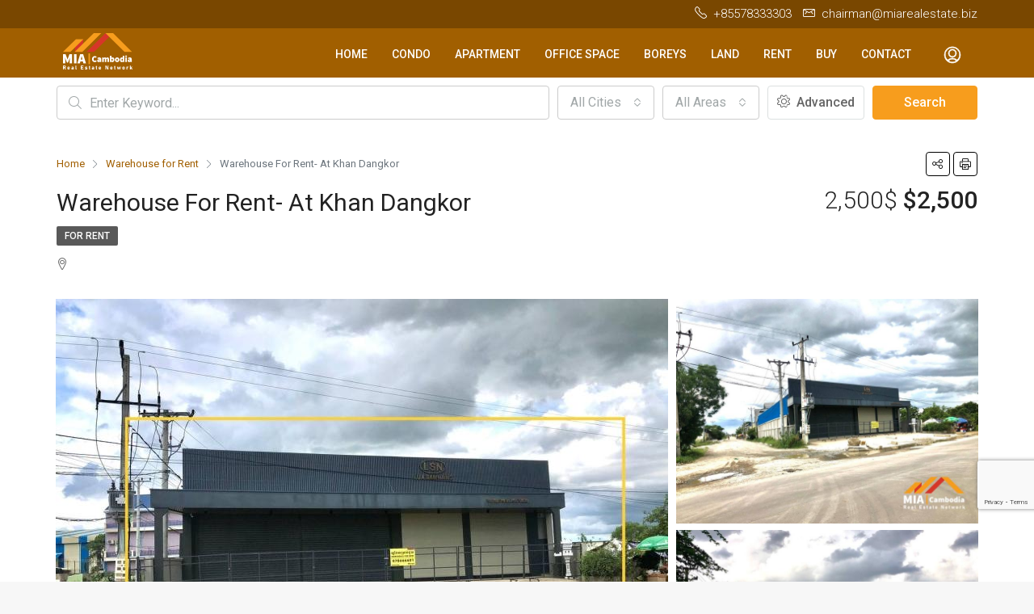

--- FILE ---
content_type: text/html; charset=UTF-8
request_url: https://miarealestate.biz/property/warehouse-for-rent-at-khan-dangkor-10/
body_size: 24501
content:
<!doctype html>
<html lang="en-US">
<head>
	<script async src="https://pagead2.googlesyndication.com/pagead/js/adsbygoogle.js?client=ca-pub-4346884306890852"
     crossorigin="anonymous"></script>
	<meta charset="UTF-8" />
	<meta name="viewport" content="width=device-width, initial-scale=1.0" />
	<link rel="profile" href="https://gmpg.org/xfn/11" />
    <meta name="format-detection" content="telephone=no">
	<meta name='robots' content='index, follow, max-image-preview:large, max-snippet:-1, max-video-preview:-1' />

	<!-- This site is optimized with the Yoast SEO plugin v22.1 - https://yoast.com/wordpress/plugins/seo/ -->
	<title>Warehouse For Rent- At Khan Dangkor - M.I.A Real Estate Co.,Ltd.</title>
	<link rel="canonical" href="https://miarealestate.biz/property/warehouse-for-rent-at-khan-dangkor-10/" />
	<meta property="og:locale" content="en_US" />
	<meta property="og:type" content="article" />
	<meta property="og:title" content="Warehouse For Rent- At Khan Dangkor - M.I.A Real Estate Co.,Ltd." />
	<meta property="og:description" content="[English Below] ✅ ឃ្លាំងសម្រាប់ជួល | Warehouse For Rent 📍ទីតាំង: ខណ្ឌដង្កោ ព័ត៌មានលំអិត/ Information Details: 👉 ទំហំឃ្លាំង / Warehouse size : 22m x 40m 👉 បន្ទប់ទឹក / Bathroom : 03 👉 មានប្រពន្ធ័ទឹក-ភ្លើងរួចរាល់ / Have water and electric already 👉 តម្លៃជួល / Rental Fee : 2,500$/month ☎️សម្រាប់ព័ត៌មានបន្ថែម សូមទំនាក់ទំនង : For more information please contact us: 🏷Tel : 078333303 [&hellip;]" />
	<meta property="og:url" content="https://miarealestate.biz/property/warehouse-for-rent-at-khan-dangkor-10/" />
	<meta property="og:site_name" content="M.I.A Real Estate Co.,Ltd." />
	<meta property="article:publisher" content="https://facebook.com/Nhanh-Menghour-2078731035473522" />
	<meta name="twitter:card" content="summary_large_image" />
	<script type="application/ld+json" class="yoast-schema-graph">{"@context":"https://schema.org","@graph":[{"@type":"WebPage","@id":"https://miarealestate.biz/property/warehouse-for-rent-at-khan-dangkor-10/","url":"https://miarealestate.biz/property/warehouse-for-rent-at-khan-dangkor-10/","name":"Warehouse For Rent- At Khan Dangkor - M.I.A Real Estate Co.,Ltd.","isPartOf":{"@id":"https://miarealestate.biz/#website"},"primaryImageOfPage":{"@id":"https://miarealestate.biz/property/warehouse-for-rent-at-khan-dangkor-10/#primaryimage"},"image":{"@id":"https://miarealestate.biz/property/warehouse-for-rent-at-khan-dangkor-10/#primaryimage"},"thumbnailUrl":"https://miarealestate.biz/mia_media/2023/09/photo_2023-09-06_15-29-18.jpg?v=1694497210","datePublished":"2023-09-12T05:40:24+00:00","dateModified":"2023-09-12T05:40:24+00:00","breadcrumb":{"@id":"https://miarealestate.biz/property/warehouse-for-rent-at-khan-dangkor-10/#breadcrumb"},"inLanguage":"en-US","potentialAction":[{"@type":"ReadAction","target":["https://miarealestate.biz/property/warehouse-for-rent-at-khan-dangkor-10/"]}]},{"@type":"ImageObject","inLanguage":"en-US","@id":"https://miarealestate.biz/property/warehouse-for-rent-at-khan-dangkor-10/#primaryimage","url":"https://miarealestate.biz/mia_media/2023/09/photo_2023-09-06_15-29-18.jpg?v=1694497210","contentUrl":"https://miarealestate.biz/mia_media/2023/09/photo_2023-09-06_15-29-18.jpg?v=1694497210","width":1280,"height":960},{"@type":"BreadcrumbList","@id":"https://miarealestate.biz/property/warehouse-for-rent-at-khan-dangkor-10/#breadcrumb","itemListElement":[{"@type":"ListItem","position":1,"name":"Home","item":"https://miarealestate.biz/"},{"@type":"ListItem","position":2,"name":"Properties","item":"https://miarealestate.biz/property/"},{"@type":"ListItem","position":3,"name":"Warehouse For Rent- At Khan Dangkor"}]},{"@type":"WebSite","@id":"https://miarealestate.biz/#website","url":"https://miarealestate.biz/","name":"M.I.A Real Estate Co.,Ltd.","description":"Real Estate Network","potentialAction":[{"@type":"SearchAction","target":{"@type":"EntryPoint","urlTemplate":"https://miarealestate.biz/?s={search_term_string}"},"query-input":"required name=search_term_string"}],"inLanguage":"en-US"}]}</script>
	<!-- / Yoast SEO plugin. -->


<link rel='dns-prefetch' href='//www.google.com' />
<link rel='dns-prefetch' href='//unpkg.com' />
<link rel='dns-prefetch' href='//fonts.googleapis.com' />
<link rel='preconnect' href='https://fonts.gstatic.com' crossorigin />
<link rel="alternate" type="application/rss+xml" title="M.I.A Real Estate Co.,Ltd. &raquo; Feed" href="https://miarealestate.biz/feed/" />
<link rel="alternate" type="application/rss+xml" title="M.I.A Real Estate Co.,Ltd. &raquo; Comments Feed" href="https://miarealestate.biz/comments/feed/" />
<script type="text/javascript">
/* <![CDATA[ */
window._wpemojiSettings = {"baseUrl":"https:\/\/s.w.org\/images\/core\/emoji\/14.0.0\/72x72\/","ext":".png","svgUrl":"https:\/\/s.w.org\/images\/core\/emoji\/14.0.0\/svg\/","svgExt":".svg","source":{"concatemoji":"https:\/\/miarealestate.biz\/mia_includes\/js\/wp-emoji-release.min.js?ver=6.4.7"}};
/*! This file is auto-generated */
!function(i,n){var o,s,e;function c(e){try{var t={supportTests:e,timestamp:(new Date).valueOf()};sessionStorage.setItem(o,JSON.stringify(t))}catch(e){}}function p(e,t,n){e.clearRect(0,0,e.canvas.width,e.canvas.height),e.fillText(t,0,0);var t=new Uint32Array(e.getImageData(0,0,e.canvas.width,e.canvas.height).data),r=(e.clearRect(0,0,e.canvas.width,e.canvas.height),e.fillText(n,0,0),new Uint32Array(e.getImageData(0,0,e.canvas.width,e.canvas.height).data));return t.every(function(e,t){return e===r[t]})}function u(e,t,n){switch(t){case"flag":return n(e,"\ud83c\udff3\ufe0f\u200d\u26a7\ufe0f","\ud83c\udff3\ufe0f\u200b\u26a7\ufe0f")?!1:!n(e,"\ud83c\uddfa\ud83c\uddf3","\ud83c\uddfa\u200b\ud83c\uddf3")&&!n(e,"\ud83c\udff4\udb40\udc67\udb40\udc62\udb40\udc65\udb40\udc6e\udb40\udc67\udb40\udc7f","\ud83c\udff4\u200b\udb40\udc67\u200b\udb40\udc62\u200b\udb40\udc65\u200b\udb40\udc6e\u200b\udb40\udc67\u200b\udb40\udc7f");case"emoji":return!n(e,"\ud83e\udef1\ud83c\udffb\u200d\ud83e\udef2\ud83c\udfff","\ud83e\udef1\ud83c\udffb\u200b\ud83e\udef2\ud83c\udfff")}return!1}function f(e,t,n){var r="undefined"!=typeof WorkerGlobalScope&&self instanceof WorkerGlobalScope?new OffscreenCanvas(300,150):i.createElement("canvas"),a=r.getContext("2d",{willReadFrequently:!0}),o=(a.textBaseline="top",a.font="600 32px Arial",{});return e.forEach(function(e){o[e]=t(a,e,n)}),o}function t(e){var t=i.createElement("script");t.src=e,t.defer=!0,i.head.appendChild(t)}"undefined"!=typeof Promise&&(o="wpEmojiSettingsSupports",s=["flag","emoji"],n.supports={everything:!0,everythingExceptFlag:!0},e=new Promise(function(e){i.addEventListener("DOMContentLoaded",e,{once:!0})}),new Promise(function(t){var n=function(){try{var e=JSON.parse(sessionStorage.getItem(o));if("object"==typeof e&&"number"==typeof e.timestamp&&(new Date).valueOf()<e.timestamp+604800&&"object"==typeof e.supportTests)return e.supportTests}catch(e){}return null}();if(!n){if("undefined"!=typeof Worker&&"undefined"!=typeof OffscreenCanvas&&"undefined"!=typeof URL&&URL.createObjectURL&&"undefined"!=typeof Blob)try{var e="postMessage("+f.toString()+"("+[JSON.stringify(s),u.toString(),p.toString()].join(",")+"));",r=new Blob([e],{type:"text/javascript"}),a=new Worker(URL.createObjectURL(r),{name:"wpTestEmojiSupports"});return void(a.onmessage=function(e){c(n=e.data),a.terminate(),t(n)})}catch(e){}c(n=f(s,u,p))}t(n)}).then(function(e){for(var t in e)n.supports[t]=e[t],n.supports.everything=n.supports.everything&&n.supports[t],"flag"!==t&&(n.supports.everythingExceptFlag=n.supports.everythingExceptFlag&&n.supports[t]);n.supports.everythingExceptFlag=n.supports.everythingExceptFlag&&!n.supports.flag,n.DOMReady=!1,n.readyCallback=function(){n.DOMReady=!0}}).then(function(){return e}).then(function(){var e;n.supports.everything||(n.readyCallback(),(e=n.source||{}).concatemoji?t(e.concatemoji):e.wpemoji&&e.twemoji&&(t(e.twemoji),t(e.wpemoji)))}))}((window,document),window._wpemojiSettings);
/* ]]> */
</script>
<style id='wp-emoji-styles-inline-css' type='text/css'>

	img.wp-smiley, img.emoji {
		display: inline !important;
		border: none !important;
		box-shadow: none !important;
		height: 1em !important;
		width: 1em !important;
		margin: 0 0.07em !important;
		vertical-align: -0.1em !important;
		background: none !important;
		padding: 0 !important;
	}
</style>
<link rel='stylesheet' id='wp-block-library-css' href='https://miarealestate.biz/mia_includes/css/dist/block-library/style.min.css?ver=6.4.7' type='text/css' media='all' />
<style id='classic-theme-styles-inline-css' type='text/css'>
/*! This file is auto-generated */
.wp-block-button__link{color:#fff;background-color:#32373c;border-radius:9999px;box-shadow:none;text-decoration:none;padding:calc(.667em + 2px) calc(1.333em + 2px);font-size:1.125em}.wp-block-file__button{background:#32373c;color:#fff;text-decoration:none}
</style>
<style id='global-styles-inline-css' type='text/css'>
body{--wp--preset--color--black: #000000;--wp--preset--color--cyan-bluish-gray: #abb8c3;--wp--preset--color--white: #ffffff;--wp--preset--color--pale-pink: #f78da7;--wp--preset--color--vivid-red: #cf2e2e;--wp--preset--color--luminous-vivid-orange: #ff6900;--wp--preset--color--luminous-vivid-amber: #fcb900;--wp--preset--color--light-green-cyan: #7bdcb5;--wp--preset--color--vivid-green-cyan: #00d084;--wp--preset--color--pale-cyan-blue: #8ed1fc;--wp--preset--color--vivid-cyan-blue: #0693e3;--wp--preset--color--vivid-purple: #9b51e0;--wp--preset--gradient--vivid-cyan-blue-to-vivid-purple: linear-gradient(135deg,rgba(6,147,227,1) 0%,rgb(155,81,224) 100%);--wp--preset--gradient--light-green-cyan-to-vivid-green-cyan: linear-gradient(135deg,rgb(122,220,180) 0%,rgb(0,208,130) 100%);--wp--preset--gradient--luminous-vivid-amber-to-luminous-vivid-orange: linear-gradient(135deg,rgba(252,185,0,1) 0%,rgba(255,105,0,1) 100%);--wp--preset--gradient--luminous-vivid-orange-to-vivid-red: linear-gradient(135deg,rgba(255,105,0,1) 0%,rgb(207,46,46) 100%);--wp--preset--gradient--very-light-gray-to-cyan-bluish-gray: linear-gradient(135deg,rgb(238,238,238) 0%,rgb(169,184,195) 100%);--wp--preset--gradient--cool-to-warm-spectrum: linear-gradient(135deg,rgb(74,234,220) 0%,rgb(151,120,209) 20%,rgb(207,42,186) 40%,rgb(238,44,130) 60%,rgb(251,105,98) 80%,rgb(254,248,76) 100%);--wp--preset--gradient--blush-light-purple: linear-gradient(135deg,rgb(255,206,236) 0%,rgb(152,150,240) 100%);--wp--preset--gradient--blush-bordeaux: linear-gradient(135deg,rgb(254,205,165) 0%,rgb(254,45,45) 50%,rgb(107,0,62) 100%);--wp--preset--gradient--luminous-dusk: linear-gradient(135deg,rgb(255,203,112) 0%,rgb(199,81,192) 50%,rgb(65,88,208) 100%);--wp--preset--gradient--pale-ocean: linear-gradient(135deg,rgb(255,245,203) 0%,rgb(182,227,212) 50%,rgb(51,167,181) 100%);--wp--preset--gradient--electric-grass: linear-gradient(135deg,rgb(202,248,128) 0%,rgb(113,206,126) 100%);--wp--preset--gradient--midnight: linear-gradient(135deg,rgb(2,3,129) 0%,rgb(40,116,252) 100%);--wp--preset--font-size--small: 13px;--wp--preset--font-size--medium: 20px;--wp--preset--font-size--large: 36px;--wp--preset--font-size--x-large: 42px;--wp--preset--spacing--20: 0.44rem;--wp--preset--spacing--30: 0.67rem;--wp--preset--spacing--40: 1rem;--wp--preset--spacing--50: 1.5rem;--wp--preset--spacing--60: 2.25rem;--wp--preset--spacing--70: 3.38rem;--wp--preset--spacing--80: 5.06rem;--wp--preset--shadow--natural: 6px 6px 9px rgba(0, 0, 0, 0.2);--wp--preset--shadow--deep: 12px 12px 50px rgba(0, 0, 0, 0.4);--wp--preset--shadow--sharp: 6px 6px 0px rgba(0, 0, 0, 0.2);--wp--preset--shadow--outlined: 6px 6px 0px -3px rgba(255, 255, 255, 1), 6px 6px rgba(0, 0, 0, 1);--wp--preset--shadow--crisp: 6px 6px 0px rgba(0, 0, 0, 1);}:where(.is-layout-flex){gap: 0.5em;}:where(.is-layout-grid){gap: 0.5em;}body .is-layout-flow > .alignleft{float: left;margin-inline-start: 0;margin-inline-end: 2em;}body .is-layout-flow > .alignright{float: right;margin-inline-start: 2em;margin-inline-end: 0;}body .is-layout-flow > .aligncenter{margin-left: auto !important;margin-right: auto !important;}body .is-layout-constrained > .alignleft{float: left;margin-inline-start: 0;margin-inline-end: 2em;}body .is-layout-constrained > .alignright{float: right;margin-inline-start: 2em;margin-inline-end: 0;}body .is-layout-constrained > .aligncenter{margin-left: auto !important;margin-right: auto !important;}body .is-layout-constrained > :where(:not(.alignleft):not(.alignright):not(.alignfull)){max-width: var(--wp--style--global--content-size);margin-left: auto !important;margin-right: auto !important;}body .is-layout-constrained > .alignwide{max-width: var(--wp--style--global--wide-size);}body .is-layout-flex{display: flex;}body .is-layout-flex{flex-wrap: wrap;align-items: center;}body .is-layout-flex > *{margin: 0;}body .is-layout-grid{display: grid;}body .is-layout-grid > *{margin: 0;}:where(.wp-block-columns.is-layout-flex){gap: 2em;}:where(.wp-block-columns.is-layout-grid){gap: 2em;}:where(.wp-block-post-template.is-layout-flex){gap: 1.25em;}:where(.wp-block-post-template.is-layout-grid){gap: 1.25em;}.has-black-color{color: var(--wp--preset--color--black) !important;}.has-cyan-bluish-gray-color{color: var(--wp--preset--color--cyan-bluish-gray) !important;}.has-white-color{color: var(--wp--preset--color--white) !important;}.has-pale-pink-color{color: var(--wp--preset--color--pale-pink) !important;}.has-vivid-red-color{color: var(--wp--preset--color--vivid-red) !important;}.has-luminous-vivid-orange-color{color: var(--wp--preset--color--luminous-vivid-orange) !important;}.has-luminous-vivid-amber-color{color: var(--wp--preset--color--luminous-vivid-amber) !important;}.has-light-green-cyan-color{color: var(--wp--preset--color--light-green-cyan) !important;}.has-vivid-green-cyan-color{color: var(--wp--preset--color--vivid-green-cyan) !important;}.has-pale-cyan-blue-color{color: var(--wp--preset--color--pale-cyan-blue) !important;}.has-vivid-cyan-blue-color{color: var(--wp--preset--color--vivid-cyan-blue) !important;}.has-vivid-purple-color{color: var(--wp--preset--color--vivid-purple) !important;}.has-black-background-color{background-color: var(--wp--preset--color--black) !important;}.has-cyan-bluish-gray-background-color{background-color: var(--wp--preset--color--cyan-bluish-gray) !important;}.has-white-background-color{background-color: var(--wp--preset--color--white) !important;}.has-pale-pink-background-color{background-color: var(--wp--preset--color--pale-pink) !important;}.has-vivid-red-background-color{background-color: var(--wp--preset--color--vivid-red) !important;}.has-luminous-vivid-orange-background-color{background-color: var(--wp--preset--color--luminous-vivid-orange) !important;}.has-luminous-vivid-amber-background-color{background-color: var(--wp--preset--color--luminous-vivid-amber) !important;}.has-light-green-cyan-background-color{background-color: var(--wp--preset--color--light-green-cyan) !important;}.has-vivid-green-cyan-background-color{background-color: var(--wp--preset--color--vivid-green-cyan) !important;}.has-pale-cyan-blue-background-color{background-color: var(--wp--preset--color--pale-cyan-blue) !important;}.has-vivid-cyan-blue-background-color{background-color: var(--wp--preset--color--vivid-cyan-blue) !important;}.has-vivid-purple-background-color{background-color: var(--wp--preset--color--vivid-purple) !important;}.has-black-border-color{border-color: var(--wp--preset--color--black) !important;}.has-cyan-bluish-gray-border-color{border-color: var(--wp--preset--color--cyan-bluish-gray) !important;}.has-white-border-color{border-color: var(--wp--preset--color--white) !important;}.has-pale-pink-border-color{border-color: var(--wp--preset--color--pale-pink) !important;}.has-vivid-red-border-color{border-color: var(--wp--preset--color--vivid-red) !important;}.has-luminous-vivid-orange-border-color{border-color: var(--wp--preset--color--luminous-vivid-orange) !important;}.has-luminous-vivid-amber-border-color{border-color: var(--wp--preset--color--luminous-vivid-amber) !important;}.has-light-green-cyan-border-color{border-color: var(--wp--preset--color--light-green-cyan) !important;}.has-vivid-green-cyan-border-color{border-color: var(--wp--preset--color--vivid-green-cyan) !important;}.has-pale-cyan-blue-border-color{border-color: var(--wp--preset--color--pale-cyan-blue) !important;}.has-vivid-cyan-blue-border-color{border-color: var(--wp--preset--color--vivid-cyan-blue) !important;}.has-vivid-purple-border-color{border-color: var(--wp--preset--color--vivid-purple) !important;}.has-vivid-cyan-blue-to-vivid-purple-gradient-background{background: var(--wp--preset--gradient--vivid-cyan-blue-to-vivid-purple) !important;}.has-light-green-cyan-to-vivid-green-cyan-gradient-background{background: var(--wp--preset--gradient--light-green-cyan-to-vivid-green-cyan) !important;}.has-luminous-vivid-amber-to-luminous-vivid-orange-gradient-background{background: var(--wp--preset--gradient--luminous-vivid-amber-to-luminous-vivid-orange) !important;}.has-luminous-vivid-orange-to-vivid-red-gradient-background{background: var(--wp--preset--gradient--luminous-vivid-orange-to-vivid-red) !important;}.has-very-light-gray-to-cyan-bluish-gray-gradient-background{background: var(--wp--preset--gradient--very-light-gray-to-cyan-bluish-gray) !important;}.has-cool-to-warm-spectrum-gradient-background{background: var(--wp--preset--gradient--cool-to-warm-spectrum) !important;}.has-blush-light-purple-gradient-background{background: var(--wp--preset--gradient--blush-light-purple) !important;}.has-blush-bordeaux-gradient-background{background: var(--wp--preset--gradient--blush-bordeaux) !important;}.has-luminous-dusk-gradient-background{background: var(--wp--preset--gradient--luminous-dusk) !important;}.has-pale-ocean-gradient-background{background: var(--wp--preset--gradient--pale-ocean) !important;}.has-electric-grass-gradient-background{background: var(--wp--preset--gradient--electric-grass) !important;}.has-midnight-gradient-background{background: var(--wp--preset--gradient--midnight) !important;}.has-small-font-size{font-size: var(--wp--preset--font-size--small) !important;}.has-medium-font-size{font-size: var(--wp--preset--font-size--medium) !important;}.has-large-font-size{font-size: var(--wp--preset--font-size--large) !important;}.has-x-large-font-size{font-size: var(--wp--preset--font-size--x-large) !important;}
.wp-block-navigation a:where(:not(.wp-element-button)){color: inherit;}
:where(.wp-block-post-template.is-layout-flex){gap: 1.25em;}:where(.wp-block-post-template.is-layout-grid){gap: 1.25em;}
:where(.wp-block-columns.is-layout-flex){gap: 2em;}:where(.wp-block-columns.is-layout-grid){gap: 2em;}
.wp-block-pullquote{font-size: 1.5em;line-height: 1.6;}
</style>
<link rel='stylesheet' id='bootstrap-css' href='https://miarealestate.biz/mia_app/css/bootstrap.min.css?ver=4.5.0' type='text/css' media='all' />
<link rel='stylesheet' id='bootstrap-select-css' href='https://miarealestate.biz/mia_app/css/bootstrap-select.min.css?ver=1.13.18' type='text/css' media='all' />
<link rel='stylesheet' id='font-awesome-5-all-css' href='https://miarealestate.biz/mia_app/css/font-awesome/css/all.min.css?ver=5.14.0' type='text/css' media='all' />
<link rel='stylesheet' id='houzez-icons-css' href='https://miarealestate.biz/mia_app/css/icons.css?ver=2.4.1' type='text/css' media='all' />
<link rel='stylesheet' id='lightslider-css' href='https://miarealestate.biz/mia_app/css/lightslider.css?ver=1.1.3' type='text/css' media='all' />
<link rel='stylesheet' id='slick-min-css' href='https://miarealestate.biz/mia_app/css/slick-min.css?ver=2.4.1' type='text/css' media='all' />
<link rel='stylesheet' id='slick-theme-min-css' href='https://miarealestate.biz/mia_app/css/slick-theme-min.css?ver=2.4.1' type='text/css' media='all' />
<link rel='stylesheet' id='jquery-ui-css' href='https://miarealestate.biz/mia_app/css/jquery-ui.min.css?ver=1.12.1' type='text/css' media='all' />
<link rel='stylesheet' id='radio-checkbox-css' href='https://miarealestate.biz/mia_app/css/radio-checkbox-min.css?ver=2.4.1' type='text/css' media='all' />
<link rel='stylesheet' id='bootstrap-datepicker-css' href='https://miarealestate.biz/mia_app/css/bootstrap-datepicker.min.css?ver=1.8.0' type='text/css' media='all' />
<link rel='stylesheet' id='houzez-main-css' href='https://miarealestate.biz/mia_app/css/main.css?ver=2.4.1' type='text/css' media='all' />
<link rel='stylesheet' id='houzez-styling-options-css' href='https://miarealestate.biz/mia_app/css/styling-options.css?ver=2.4.1' type='text/css' media='all' />
<link rel='stylesheet' id='houzez-style-css' href='https://miarealestate.biz/mia_app/mia_skin.css?ver=2.4.1' type='text/css' media='all' />
<style id='houzez-style-inline-css' type='text/css'>

        body {
            font-family: Roboto;
            font-size: 16px;
            font-weight: 400;
            line-height: 24px;
            text-align: left;
            text-transform: none;
        }
        .main-nav,
        .dropdown-menu,
        .login-register,
        .btn.btn-create-listing,
        .logged-in-nav,
        .btn-phone-number {
          font-family: Roboto;
          font-size: 14px;
          font-weight: 500;
          text-align: left;
          text-transform: uppercase;
        }

        .btn,
        .form-control,
        .bootstrap-select .text,
        .sort-by-title,
        .woocommerce ul.products li.product .button {
          font-family: Roboto;
          font-size: 16px; 
        }
        
        h1, h2, h3, h4, h5, h6, .item-title {
          font-family: Roboto;
          font-weight: 400;
          text-transform: capitalize;
        }

        .post-content-wrap h1, .post-content-wrap h2, .post-content-wrap h3, .post-content-wrap h4, .post-content-wrap h5, .post-content-wrap h6 {
          font-weight: 400;
          text-transform: capitalize;
          text-align: inherit; 
        }

        .top-bar-wrap {
            font-family: Roboto;
            font-size: 15px;
            font-weight: 300;
            line-height: 25px;
            text-align: left;
            text-transform: none;   
        }
        .footer-wrap {
            font-family: Roboto;
            font-size: 14px;
            font-weight: 300;
            line-height: 25px;
            text-align: left;
            text-transform: none;
        }
        
        .header-v1 .header-inner-wrap,
        .header-v1 .navbar-logged-in-wrap {
            line-height: 60px;
            height: 60px; 
        }
        .header-v2 .header-top .navbar {
          height: 110px; 
        }

        .header-v2 .header-bottom .header-inner-wrap,
        .header-v2 .header-bottom .navbar-logged-in-wrap {
          line-height: 54px;
          height: 54px; 
        }

        .header-v3 .header-top .header-inner-wrap,
        .header-v3 .header-top .header-contact-wrap {
          height: 80px;
          line-height: 80px; 
        }
        .header-v3 .header-bottom .header-inner-wrap,
        .header-v3 .header-bottom .navbar-logged-in-wrap {
          line-height: 54px;
          height: 54px; 
        }
        .header-v4 .header-inner-wrap,
        .header-v4 .navbar-logged-in-wrap {
          line-height: 90px;
          height: 90px; 
        }
        .header-v5 .header-top .header-inner-wrap,
        .header-v5 .header-top .navbar-logged-in-wrap {
          line-height: 110px;
          height: 110px; 
        }
        .header-v5 .header-bottom .header-inner-wrap {
          line-height: 54px;
          height: 54px; 
        }
        .header-v6 .header-inner-wrap,
        .header-v6 .navbar-logged-in-wrap {
          height: 60px;
          line-height: 60px; 
        }
    
      body,
      #main-wrap,
      .fw-property-documents-wrap h3 span, 
      .fw-property-details-wrap h3 span {
        background-color: #f7f7f7; 
      }

       body,
      .form-control,
      .bootstrap-select .text,
      .item-title a,
      .listing-tabs .nav-tabs .nav-link,
      .item-wrap-v2 .item-amenities li span,
      .item-wrap-v2 .item-amenities li:before,
      .item-parallax-wrap .item-price-wrap,
      .list-view .item-body .item-price-wrap,
      .property-slider-item .item-price-wrap,
      .page-title-wrap .item-price-wrap,
      .agent-information .agent-phone span a,
      .property-overview-wrap ul li strong,
      .mobile-property-title .item-price-wrap .item-price,
      .fw-property-features-left li a,
      .lightbox-content-wrap .item-price-wrap,
      .blog-post-item-v1 .blog-post-title h3 a,
      .blog-post-content-widget h4 a,
      .property-item-widget .right-property-item-widget-wrap .item-price-wrap,
      .login-register-form .modal-header .login-register-tabs .nav-link.active,
      .agent-list-wrap .agent-list-content h2 a,
      .agent-list-wrap .agent-list-contact li a,
      .agent-contacts-wrap li a,
      .menu-edit-property li a,
      .statistic-referrals-list li a,
      .chart-nav .nav-pills .nav-link,
      .dashboard-table-properties td .property-payment-status,
      .dashboard-mobile-edit-menu-wrap .bootstrap-select > .dropdown-toggle.bs-placeholder,
      .payment-method-block .radio-tab .control-text,
      .post-title-wrap h2 a,
      .lead-nav-tab.nav-pills .nav-link,
      .deals-nav-tab.nav-pills .nav-link,
      .btn-light-grey-outlined:hover,
      button:not(.bs-placeholder) .filter-option-inner-inner,
      .fw-property-floor-plans-wrap .floor-plans-tabs a,
      .products > .product > .item-body > a,
      .woocommerce ul.products li.product .price,
      .woocommerce div.product p.price, 
      .woocommerce div.product span.price,
      .woocommerce #reviews #comments ol.commentlist li .meta,
      .woocommerce-MyAccount-navigation ul li a {
       color: #222222; 
     }


    
      a,
      a:hover,
      a:active,
      a:focus,
      .primary-text,
      .btn-clear,
      .btn-apply,
      .btn-primary-outlined,
      .btn-primary-outlined:before,
      .item-title a:hover,
      .sort-by .bootstrap-select .bs-placeholder,
      .sort-by .bootstrap-select > .btn,
      .sort-by .bootstrap-select > .btn:active,
      .page-link,
      .page-link:hover,
      .accordion-title:before,
      .blog-post-content-widget h4 a:hover,
      .agent-list-wrap .agent-list-content h2 a:hover,
      .agent-list-wrap .agent-list-contact li a:hover,
      .agent-contacts-wrap li a:hover,
      .agent-nav-wrap .nav-pills .nav-link,
      .dashboard-side-menu-wrap .side-menu-dropdown a.active,
      .menu-edit-property li a.active,
      .menu-edit-property li a:hover,
      .dashboard-statistic-block h3 .fa,
      .statistic-referrals-list li a:hover,
      .chart-nav .nav-pills .nav-link.active,
      .board-message-icon-wrap.active,
      .post-title-wrap h2 a:hover,
      .listing-switch-view .switch-btn.active,
      .item-wrap-v6 .item-price-wrap,
      .listing-v6 .list-view .item-body .item-price-wrap,
      .woocommerce nav.woocommerce-pagination ul li a, 
      .woocommerce nav.woocommerce-pagination ul li span,
      .woocommerce-MyAccount-navigation ul li a:hover {
        color: #a15f00; 
      }
      .agent-list-position a {
        color: #a15f00!important; 
      }

      .control input:checked ~ .control__indicator,
      .top-banner-wrap .nav-pills .nav-link,
      .btn-primary-outlined:hover,
      .page-item.active .page-link,
      .slick-prev:hover,
      .slick-prev:focus,
      .slick-next:hover,
      .slick-next:focus,
      .mobile-property-tools .nav-pills .nav-link.active,
      .login-register-form .modal-header,
      .agent-nav-wrap .nav-pills .nav-link.active,
      .board-message-icon-wrap .notification-circle,
      .primary-label,
      .fc-event, .fc-event-dot,
      .compare-table .table-hover > tbody > tr:hover,
      .post-tag,
      .datepicker table tr td.active.active,
      .datepicker table tr td.active.disabled,
      .datepicker table tr td.active.disabled.active,
      .datepicker table tr td.active.disabled.disabled,
      .datepicker table tr td.active.disabled:active,
      .datepicker table tr td.active.disabled:hover,
      .datepicker table tr td.active.disabled:hover.active,
      .datepicker table tr td.active.disabled:hover.disabled,
      .datepicker table tr td.active.disabled:hover:active,
      .datepicker table tr td.active.disabled:hover:hover,
      .datepicker table tr td.active.disabled:hover[disabled],
      .datepicker table tr td.active.disabled[disabled],
      .datepicker table tr td.active:active,
      .datepicker table tr td.active:hover,
      .datepicker table tr td.active:hover.active,
      .datepicker table tr td.active:hover.disabled,
      .datepicker table tr td.active:hover:active,
      .datepicker table tr td.active:hover:hover,
      .datepicker table tr td.active:hover[disabled],
      .datepicker table tr td.active[disabled],
      .ui-slider-horizontal .ui-slider-range {
        background-color: #a15f00; 
      }

      .control input:checked ~ .control__indicator,
      .btn-primary-outlined,
      .page-item.active .page-link,
      .mobile-property-tools .nav-pills .nav-link.active,
      .agent-nav-wrap .nav-pills .nav-link,
      .agent-nav-wrap .nav-pills .nav-link.active,
      .chart-nav .nav-pills .nav-link.active,
      .dashaboard-snake-nav .step-block.active,
      .fc-event,
      .fc-event-dot {
        border-color: #a15f00; 
      }

      .slick-arrow:hover {
        background-color: rgba(161,95,0,0.73); 
      }

      .slick-arrow {
        background-color: #a15f00; 
      }

      .property-banner .nav-pills .nav-link.active {
        background-color: rgba(161,95,0,0.73) !important; 
      }

      .property-navigation-wrap a.active {
        color: #a15f00;
        -webkit-box-shadow: inset 0 -3px #a15f00;
        box-shadow: inset 0 -3px #a15f00; 
      }

      .btn-primary,
      .fc-button-primary,
      .woocommerce nav.woocommerce-pagination ul li a:focus, 
      .woocommerce nav.woocommerce-pagination ul li a:hover, 
      .woocommerce nav.woocommerce-pagination ul li span.current {
        color: #fff;
        background-color: #a15f00;
        border-color: #a15f00; 
      }
      .btn-primary:focus, .btn-primary:focus:active,
      .fc-button-primary:focus,
      .fc-button-primary:focus:active {
        color: #fff;
        background-color: #a15f00;
        border-color: #a15f00; 
      }
      .btn-primary:hover,
      .fc-button-primary:hover {
        color: #fff;
        background-color: #a15f00;
        border-color: #a15f00; 
      }
      .btn-primary:active, 
      .btn-primary:not(:disabled):not(:disabled):active,
      .fc-button-primary:active,
      .fc-button-primary:not(:disabled):not(:disabled):active {
        color: #fff;
        background-color: #a15f00;
        border-color: #a15f00; 
      }

      .btn-secondary,
      .woocommerce span.onsale,
      .woocommerce ul.products li.product .button,
      .woocommerce #respond input#submit.alt, 
      .woocommerce a.button.alt, 
      .woocommerce button.button.alt, 
      .woocommerce input.button.alt,
      .woocommerce #review_form #respond .form-submit input,
      .woocommerce #respond input#submit, 
      .woocommerce a.button, 
      .woocommerce button.button, 
      .woocommerce input.button {
        color: #fff;
        background-color: #794700;
        border-color: #794700; 
      }
      .woocommerce ul.products li.product .button:focus,
      .woocommerce ul.products li.product .button:active,
      .woocommerce #respond input#submit.alt:focus, 
      .woocommerce a.button.alt:focus, 
      .woocommerce button.button.alt:focus, 
      .woocommerce input.button.alt:focus,
      .woocommerce #respond input#submit.alt:active, 
      .woocommerce a.button.alt:active, 
      .woocommerce button.button.alt:active, 
      .woocommerce input.button.alt:active,
      .woocommerce #review_form #respond .form-submit input:focus,
      .woocommerce #review_form #respond .form-submit input:active,
      .woocommerce #respond input#submit:active, 
      .woocommerce a.button:active, 
      .woocommerce button.button:active, 
      .woocommerce input.button:active,
      .woocommerce #respond input#submit:focus, 
      .woocommerce a.button:focus, 
      .woocommerce button.button:focus, 
      .woocommerce input.button:focus {
        color: #fff;
        background-color: #794700;
        border-color: #794700; 
      }
      .btn-secondary:hover,
      .woocommerce ul.products li.product .button:hover,
      .woocommerce #respond input#submit.alt:hover, 
      .woocommerce a.button.alt:hover, 
      .woocommerce button.button.alt:hover, 
      .woocommerce input.button.alt:hover,
      .woocommerce #review_form #respond .form-submit input:hover,
      .woocommerce #respond input#submit:hover, 
      .woocommerce a.button:hover, 
      .woocommerce button.button:hover, 
      .woocommerce input.button:hover {
        color: #fff;
        background-color: #794700;
        border-color: #794700; 
      }
      .btn-secondary:active, 
      .btn-secondary:not(:disabled):not(:disabled):active {
        color: #fff;
        background-color: #794700;
        border-color: #794700; 
      }

      .btn-primary-outlined {
        color: #a15f00;
        background-color: transparent;
        border-color: #a15f00; 
      }
      .btn-primary-outlined:focus, .btn-primary-outlined:focus:active {
        color: #a15f00;
        background-color: transparent;
        border-color: #a15f00; 
      }
      .btn-primary-outlined:hover {
        color: #fff;
        background-color: #a15f00;
        border-color: #a15f00; 
      }
      .btn-primary-outlined:active, .btn-primary-outlined:not(:disabled):not(:disabled):active {
        color: #a15f00;
        background-color: rgba(26, 26, 26, 0);
        border-color: #a15f00; 
      }

      .btn-secondary-outlined {
        color: #794700;
        background-color: transparent;
        border-color: #794700; 
      }
      .btn-secondary-outlined:focus, .btn-secondary-outlined:focus:active {
        color: #794700;
        background-color: transparent;
        border-color: #794700; 
      }
      .btn-secondary-outlined:hover {
        color: #fff;
        background-color: #794700;
        border-color: #794700; 
      }
      .btn-secondary-outlined:active, .btn-secondary-outlined:not(:disabled):not(:disabled):active {
        color: #794700;
        background-color: rgba(26, 26, 26, 0);
        border-color: #794700; 
      }

      .btn-call {
        color: #794700;
        background-color: transparent;
        border-color: #794700; 
      }
      .btn-call:focus, .btn-call:focus:active {
        color: #794700;
        background-color: transparent;
        border-color: #794700; 
      }
      .btn-call:hover {
        color: #794700;
        background-color: rgba(26, 26, 26, 0);
        border-color: #794700; 
      }
      .btn-call:active, .btn-call:not(:disabled):not(:disabled):active {
        color: #794700;
        background-color: rgba(26, 26, 26, 0);
        border-color: #794700; 
      }
      .icon-delete .btn-loader:after{
          border-color: #a15f00 transparent #a15f00 transparent
      }
    
      .header-v1 {
        background-color: #a15f00;
        border-bottom: 1px solid #a15f00; 
      }

      .header-v1 a.nav-link {
        color: #ffffff; 
      }

      .header-v1 a.nav-link:hover,
      .header-v1 a.nav-link:active {
        color: #f2f2f2;
        background-color: rgba(255,255,255,0.2); 
      }
    
      .header-v2 .header-top,
      .header-v5 .header-top,
      .header-v2 .header-contact-wrap {
        background-color: #ffffff; 
      }

      .header-v2 .header-bottom, 
      .header-v5 .header-bottom {
        background-color: #004274;
      }

      .header-v2 .header-contact-wrap .header-contact-right, .header-v2 .header-contact-wrap .header-contact-right a, .header-contact-right a:hover, header-contact-right a:active {
        color: #004274; 
      }

      .header-v2 .header-contact-left {
        color: #004274; 
      }

      .header-v2 .header-bottom,
      .header-v2 .navbar-nav > li,
      .header-v2 .navbar-nav > li:first-of-type,
      .header-v5 .header-bottom,
      .header-v5 .navbar-nav > li,
      .header-v5 .navbar-nav > li:first-of-type {
        border-color: rgba(255,255,255,0.2);
      }

      .header-v2 a.nav-link,
      .header-v5 a.nav-link {
        color: #ffffff; 
      }

      .header-v2 a.nav-link:hover,
      .header-v2 a.nav-link:active,
      .header-v5 a.nav-link:hover,
      .header-v5 a.nav-link:active {
        color: #00aeff;
        background-color: rgba(255,255,255,0.2); 
      }

      .header-v2 .header-contact-right a:hover, 
      .header-v2 .header-contact-right a:active,
      .header-v3 .header-contact-right a:hover, 
      .header-v3 .header-contact-right a:active {
        background-color: transparent;
      }

      .header-v2 .header-social-icons a,
      .header-v5 .header-social-icons a {
        color: #004274; 
      }
    
      .header-v3 .header-top {
        background-color: #004274; 
      }

      .header-v3 .header-bottom {
        background-color: #004272; 
      }

      .header-v3 .header-contact,
      .header-v3-mobile {
        background-color: #00aeef;
        color: #ffffff; 
      }

      .header-v3 .header-bottom,
      .header-v3 .login-register,
      .header-v3 .navbar-nav > li,
      .header-v3 .navbar-nav > li:first-of-type {
        border-color: ; 
      }

      .header-v3 a.nav-link, 
      .header-v3 .header-contact-right a:hover, .header-v3 .header-contact-right a:active {
        color: #ffffff; 
      }

      .header-v3 a.nav-link:hover,
      .header-v3 a.nav-link:active {
        color: #00aeff;
        background-color: rgba(255,255,255,0.2); 
      }

      .header-v3 .header-social-icons a {
        color: #FFFFFF; 
      }
    
      .header-v4 {
        background-color: #a25f00; 
      }

      .header-v4 a.nav-link {
        color: #ffffff; 
      }

      .header-v4 a.nav-link:hover,
      .header-v4 a.nav-link:active {
        color: #f79d1d;
        background-color: rgba(254,252,252,0.37); 
      }
    
      .header-v6 .header-top {
        background-color: #00AEEF; 
      }

      .header-v6 a.nav-link {
        color: #FFFFFF; 
      }

      .header-v6 a.nav-link:hover,
      .header-v6 a.nav-link:active {
        color: #00aeff;
        background-color: rgba(255,255,255,0.2); 
      }

      .header-v6 .header-social-icons a {
        color: #FFFFFF; 
      }
    
      .header-mobile {
        background-color: #a25f00; 
      }
      .header-mobile .toggle-button-left,
      .header-mobile .toggle-button-right {
        color: #ffffff; 
      }

      .nav-mobile .logged-in-nav a,
      .nav-mobile .main-nav,
      .nav-mobile .navi-login-register {
        background-color: #f79d1d; 
      }

      .nav-mobile .logged-in-nav a,
      .nav-mobile .main-nav .nav-item .nav-item a,
      .nav-mobile .main-nav .nav-item a,
      .navi-login-register .main-nav .nav-item a {
        color: #000000;
        border-bottom: 1px solid #ffffff;
        background-color: #f79d1d;
      }

      .nav-mobile .btn-create-listing,
      .navi-login-register .btn-create-listing {
        color: #fff;
        border: 1px solid #a15f00;
        background-color: #a15f00; 
      }

      .nav-mobile .btn-create-listing:hover, .nav-mobile .btn-create-listing:active,
      .navi-login-register .btn-create-listing:hover,
      .navi-login-register .btn-create-listing:active {
        color: #fff;
        border: 1px solid #a15f00;
        background-color: rgba(0, 174, 255, 0.65); 
      }
    
      .header-transparent-wrap .header-v4 {
        background-color: transparent;
        border-bottom: 1px none rgba(255,255,255,0.3); 
      }

      .header-transparent-wrap .header-v4 a {
        color: #ffffff; 
      }

      .header-transparent-wrap .header-v4 a:hover,
      .header-transparent-wrap .header-v4 a:active {
        color: #ddbd89;
        background-color: rgba(255, 255, 255, 0.1); 
      }
    
      .main-nav .navbar-nav .nav-item .dropdown-menu {
        background-color: rgba(255,255,255,0.95); 
      }

      .main-nav .navbar-nav .nav-item .nav-item a {
        color: #2e3e49;
        border-bottom: 1px solid #e6e6e6; 
      }

      .main-nav .navbar-nav .nav-item .nav-item a:hover,
      .main-nav .navbar-nav .nav-item .nav-item a:active {
        color: #f79d1d; 
      }
      .main-nav .navbar-nav .nav-item .nav-item a:hover,
      .main-nav .navbar-nav .nav-item .nav-item a:active {
          background-color: rgba(0, 174, 255, 0.1);
      }
    
      .header-main-wrap .btn-create-listing {
        color: #f79d1d;
        border: 1px solid #f79d1d;
        background-color: #ffffff; 
      }

      .header-main-wrap .btn-create-listing:hover,
      .header-main-wrap .btn-create-listing:active {
        color: rgba(255,255,255,1);
        border: 1px solid #a25f00;
        background-color: rgba(247,157,29,1); 
      }
    
      .header-transparent-wrap .header-v4 .btn-create-listing {
        color: #ffffff;
        border: 1px solid #ffffff;
        background-color: rgba(255,255,255,0.2); 
      }

      .header-transparent-wrap .header-v4 .btn-create-listing:hover,
      .header-transparent-wrap .header-v4 .btn-create-listing:active {
        color: rgba(255,255,255,1);
        border: 1px solid #f79d1d;
        background-color: rgba(247,157,29,1); 
      }
    
      .header-transparent-wrap .logged-in-nav a,
      .logged-in-nav a {
        color: #2e3e49;
        border-color: #e6e6e6;
        background-color: #FFFFFF; 
      }

      .header-transparent-wrap .logged-in-nav a:hover,
      .header-transparent-wrap .logged-in-nav a:active,
      .logged-in-nav a:hover,
      .logged-in-nav a:active {
        color: #2e3e49;
        background-color: rgba(204,204,204,0.15);
        border-color: #e6e6e6; 
      }
    
      .form-control::-webkit-input-placeholder,
      .search-banner-wrap ::-webkit-input-placeholder,
      .advanced-search ::-webkit-input-placeholder,
      .advanced-search-banner-wrap ::-webkit-input-placeholder,
      .overlay-search-advanced-module ::-webkit-input-placeholder {
        color: #a1a7a8; 
      }
      .bootstrap-select > .dropdown-toggle.bs-placeholder, 
      .bootstrap-select > .dropdown-toggle.bs-placeholder:active, 
      .bootstrap-select > .dropdown-toggle.bs-placeholder:focus, 
      .bootstrap-select > .dropdown-toggle.bs-placeholder:hover {
        color: #a1a7a8; 
      }
      .form-control::placeholder,
      .search-banner-wrap ::-webkit-input-placeholder,
      .advanced-search ::-webkit-input-placeholder,
      .advanced-search-banner-wrap ::-webkit-input-placeholder,
      .overlay-search-advanced-module ::-webkit-input-placeholder {
        color: #a1a7a8; 
      }

      .search-banner-wrap ::-moz-placeholder,
      .advanced-search ::-moz-placeholder,
      .advanced-search-banner-wrap ::-moz-placeholder,
      .overlay-search-advanced-module ::-moz-placeholder {
        color: #a1a7a8; 
      }

      .search-banner-wrap :-ms-input-placeholder,
      .advanced-search :-ms-input-placeholder,
      .advanced-search-banner-wrap ::-ms-input-placeholder,
      .overlay-search-advanced-module ::-ms-input-placeholder {
        color: #a1a7a8; 
      }

      .search-banner-wrap :-moz-placeholder,
      .advanced-search :-moz-placeholder,
      .advanced-search-banner-wrap :-moz-placeholder,
      .overlay-search-advanced-module :-moz-placeholder {
        color: #a1a7a8; 
      }

      .advanced-search .form-control,
      .advanced-search .bootstrap-select > .btn,
      .location-trigger,
      .vertical-search-wrap .form-control,
      .vertical-search-wrap .bootstrap-select > .btn,
      .step-search-wrap .form-control,
      .step-search-wrap .bootstrap-select > .btn,
      .advanced-search-banner-wrap .form-control,
      .advanced-search-banner-wrap .bootstrap-select > .btn,
      .search-banner-wrap .form-control,
      .search-banner-wrap .bootstrap-select > .btn,
      .overlay-search-advanced-module .form-control,
      .overlay-search-advanced-module .bootstrap-select > .btn,
      .advanced-search-v2 .advanced-search-btn,
      .advanced-search-v2 .advanced-search-btn:hover {
        border-color: #cccccc; 
      }

      .advanced-search-nav,
      .search-expandable,
      .overlay-search-advanced-module {
        background-color: #FFFFFF; 
      }
      .btn-search {
        color: #ffffff;
        background-color: #f79d1d;
        border-color: #f79d1d;
      }
      .btn-search:hover, .btn-search:active  {
        color: #ffffff;
        background-color: #d73628;
        border-color: #d73628;
      }
      .advanced-search-btn {
        color: #666666;
        background-color: #ffffff;
        border-color: #dce0e0; 
      }
      .advanced-search-btn:hover, .advanced-search-btn:active {
        color: #000000;
        background-color: #ffffff;
        border-color: #dce0e0; 
      }
      .advanced-search-btn:focus {
        color: #666666;
        background-color: #ffffff;
        border-color: #dce0e0; 
      }
      .search-expandable-label {
        color: #ffffff;
        background-color: #ff6e00;
      }
      .advanced-search-nav {
        padding-top: 10px;
        padding-bottom: 10px;
      }
      .features-list-wrap .control--checkbox,
      .features-list-wrap .control--radio,
      .range-text, 
      .features-list-wrap .control--checkbox, 
      .features-list-wrap .btn-features-list, 
      .overlay-search-advanced-module .search-title, 
      .overlay-search-advanced-module .overlay-search-module-close {
          color: #222222;
      }
      .advanced-search-half-map {
        background-color: #FFFFFF; 
      }
      .advanced-search-half-map .range-text, 
      .advanced-search-half-map .features-list-wrap .control--checkbox, 
      .advanced-search-half-map .features-list-wrap .btn-features-list {
          color: #222222;
      }
    
      .save-search-btn {
          border-color: #f79d1d ;
          background-color: #f79d1d ;
          color: #ffffff ;
      }
      .save-search-btn:hover,
      .save-search-btn:active {
          border-color: #f79d1d;
          background-color: #f79d1d ;
          color: #ffffff ;
      }
    .label-featured {
      background-color: #f79d1d;
      color: #ffffff; 
    }
    
    .dashboard-side-wrap {
      background-color: #a25f00; 
    }

    .side-menu a {
      color: #ffffff; 
    }

    .side-menu a.active,
    .side-menu .side-menu-parent-selected > a,
    .side-menu-dropdown a,
    .side-menu a:hover {
      color: #eaeaea; 
    }
    .dashboard-side-menu-wrap .side-menu-dropdown a.active {
      color: #eaeaea
    }
    
      .detail-wrap {
        background-color: rgba(199,171,32,0.1);
        border-color: #f79d1d; 
      }
    .top-bar-wrap,
    .top-bar-wrap .dropdown-menu,
    .switcher-wrap .dropdown-menu {
      background-color: #794700;
    }
    .top-bar-wrap a,
    .top-bar-contact,
    .top-bar-slogan,
    .top-bar-wrap .btn,
    .top-bar-wrap .dropdown-menu,
    .switcher-wrap .dropdown-menu,
    .top-bar-wrap .navbar-toggler {
      color: #ffffff;
    }
    .top-bar-wrap a:hover,
    .top-bar-wrap a:active,
    .top-bar-wrap .btn:hover,
    .top-bar-wrap .btn:active,
    .top-bar-wrap .dropdown-menu li:hover,
    .top-bar-wrap .dropdown-menu li:active,
    .switcher-wrap .dropdown-menu li:hover,
    .switcher-wrap .dropdown-menu li:active {
      color: rgba(233,233,233,1);
    }
    .class-energy-indicator:nth-child(1) {
        background-color: #33a357;
    }
    .class-energy-indicator:nth-child(2) {
        background-color: #79b752;
    }
    .class-energy-indicator:nth-child(3) {
        background-color: #c3d545;
    }
    .class-energy-indicator:nth-child(4) {
        background-color: #fff12c;
    }
    .class-energy-indicator:nth-child(5) {
        background-color: #edb731;
    }
    .class-energy-indicator:nth-child(6) {
        background-color: #d66f2c;
    }
    .class-energy-indicator:nth-child(7) {
        background-color: #cc232a;
    }
    .class-energy-indicator:nth-child(8) {
        background-color: #cc232a;
    }
    .class-energy-indicator:nth-child(9) {
        background-color: #cc232a;
    }
    .class-energy-indicator:nth-child(10) {
        background-color: #cc232a;
    }
    
    .footer-top-wrap {
      background-color: #794700; 
    }

    .footer-bottom-wrap {
      background-color: #794700; 
    }

    .footer-top-wrap,
    .footer-top-wrap a,
    .footer-bottom-wrap,
    .footer-bottom-wrap a,
    .footer-top-wrap .property-item-widget .right-property-item-widget-wrap .item-amenities,
    .footer-top-wrap .property-item-widget .right-property-item-widget-wrap .item-price-wrap,
    .footer-top-wrap .blog-post-content-widget h4 a,
    .footer-top-wrap .blog-post-content-widget,
    .footer-top-wrap .form-tools .control,
    .footer-top-wrap .slick-dots li.slick-active button:before,
    .footer-top-wrap .slick-dots li button::before,
    .footer-top-wrap .widget ul:not(.item-amenities):not(.item-price-wrap):not(.contact-list):not(.dropdown-menu):not(.nav-tabs) li span {
      color: #ffffff; 
    }
    
          .footer-top-wrap a:hover,
          .footer-bottom-wrap a:hover,
          .footer-top-wrap .blog-post-content-widget h4 a:hover {
            color: rgba(242,242,242,1); 
          }
        .houzez-osm-cluster {
            background-image: url(https://miarealestate.biz/mia_media/2018/09/cluster.png);
            text-align: center;
            color: #fff;
            width: 48px;
            height: 48px;
            line-height: 48px;
        }
    
</style>
<link rel='stylesheet' id='leaflet-css' href='https://unpkg.com/leaflet@1.7.1/dist/leaflet.css?ver=1.7.1' type='text/css' media='all' />
<link rel="preload" as="style" href="https://fonts.googleapis.com/css?family=Roboto:100,300,400,500,700,900,100italic,300italic,400italic,500italic,700italic,900italic&#038;subset=latin&#038;display=swap&#038;ver=1644988980" /><link rel="stylesheet" href="https://fonts.googleapis.com/css?family=Roboto:100,300,400,500,700,900,100italic,300italic,400italic,500italic,700italic,900italic&#038;subset=latin&#038;display=swap&#038;ver=1644988980" media="print" onload="this.media='all'"><noscript><link rel="stylesheet" href="https://fonts.googleapis.com/css?family=Roboto:100,300,400,500,700,900,100italic,300italic,400italic,500italic,700italic,900italic&#038;subset=latin&#038;display=swap&#038;ver=1644988980" /></noscript><script type="text/javascript" src="//miarealestate.biz/mia_apps/wp-hide-security-enhancer/assets/js/devtools-detect.js?ver=6.4.7" id="devtools-detect-js"></script>
<script type="text/javascript" src="https://miarealestate.biz/mia_includes/js/jquery/jquery.min.js?ver=3.7.1" id="jquery-core-js"></script>
<script type="text/javascript" src="https://miarealestate.biz/mia_includes/js/jquery/jquery-migrate.min.js?ver=3.4.1" id="jquery-migrate-js"></script>
<link rel="https://api.w.org/" href="https://miarealestate.biz/wp-json/" /><link rel="alternate" type="application/json" href="https://miarealestate.biz/wp-json/wp/v2/properties/41200" /><link rel="EditURI" type="application/rsd+xml" title="RSD" href="https://miarealestate.biz/mia-xml-rpc.php?rsd" />
<meta name="generator" content="WordPress 6.4.7" />
<link rel='shortlink' href='https://miarealestate.biz/?p=41200' />
<link rel="alternate" type="application/json+oembed" href="https://miarealestate.biz/wp-json/oembed/1.0/embed?url=https%3A%2F%2Fmiarealestate.biz%2Fproperty%2Fwarehouse-for-rent-at-khan-dangkor-10%2F" />
<link rel="alternate" type="text/xml+oembed" href="https://miarealestate.biz/wp-json/oembed/1.0/embed?url=https%3A%2F%2Fmiarealestate.biz%2Fproperty%2Fwarehouse-for-rent-at-khan-dangkor-10%2F&#038;format=xml" />
<meta name="generator" content="Redux 4.4.18" /><!-- Favicon --><link rel="shortcut icon" href="https://miarealestate.biz/mia_media/2020/06/favicon.png"><!-- Apple iPhone Icon --><link rel="apple-touch-icon-precomposed" href="https://miarealestate.biz/mia_media/2020/06/favicon-57x57-1.png"><!-- Apple iPhone Retina Icon --><link rel="apple-touch-icon-precomposed" sizes="114x114" href="https://miarealestate.biz/mia_media/2020/06/favicon-114x114-1.png"><!-- Apple iPhone Icon --><link rel="apple-touch-icon-precomposed" sizes="72x72" href="https://miarealestate.biz/mia_media/2020/06/favicon-72x72-1.png"><meta name="generator" content="Powered by WPBakery Page Builder - drag and drop page builder for WordPress."/>
<meta name="generator" content="Powered by Slider Revolution 6.7.15 - responsive, Mobile-Friendly Slider Plugin for WordPress with comfortable drag and drop interface." />
<link rel="icon" href="https://miarealestate.biz/mia_media/2020/06/cropped-MIA-Logo-01-32x32.png?v=1594291258" sizes="32x32" />
<link rel="icon" href="https://miarealestate.biz/mia_media/2020/06/cropped-MIA-Logo-01-192x192.png?v=1594291258" sizes="192x192" />
<link rel="apple-touch-icon" href="https://miarealestate.biz/mia_media/2020/06/cropped-MIA-Logo-01-180x180.png?v=1594291258" />
<meta name="msapplication-TileImage" content="https://miarealestate.biz/mia_media/2020/06/cropped-MIA-Logo-01-270x270.png?v=1594291258" />
<script>function setREVStartSize(e){
			//window.requestAnimationFrame(function() {
				window.RSIW = window.RSIW===undefined ? window.innerWidth : window.RSIW;
				window.RSIH = window.RSIH===undefined ? window.innerHeight : window.RSIH;
				try {
					var pw = document.getElementById(e.c).parentNode.offsetWidth,
						newh;
					pw = pw===0 || isNaN(pw) || (e.l=="fullwidth" || e.layout=="fullwidth") ? window.RSIW : pw;
					e.tabw = e.tabw===undefined ? 0 : parseInt(e.tabw);
					e.thumbw = e.thumbw===undefined ? 0 : parseInt(e.thumbw);
					e.tabh = e.tabh===undefined ? 0 : parseInt(e.tabh);
					e.thumbh = e.thumbh===undefined ? 0 : parseInt(e.thumbh);
					e.tabhide = e.tabhide===undefined ? 0 : parseInt(e.tabhide);
					e.thumbhide = e.thumbhide===undefined ? 0 : parseInt(e.thumbhide);
					e.mh = e.mh===undefined || e.mh=="" || e.mh==="auto" ? 0 : parseInt(e.mh,0);
					if(e.layout==="fullscreen" || e.l==="fullscreen")
						newh = Math.max(e.mh,window.RSIH);
					else{
						e.gw = Array.isArray(e.gw) ? e.gw : [e.gw];
						for (var i in e.rl) if (e.gw[i]===undefined || e.gw[i]===0) e.gw[i] = e.gw[i-1];
						e.gh = e.el===undefined || e.el==="" || (Array.isArray(e.el) && e.el.length==0)? e.gh : e.el;
						e.gh = Array.isArray(e.gh) ? e.gh : [e.gh];
						for (var i in e.rl) if (e.gh[i]===undefined || e.gh[i]===0) e.gh[i] = e.gh[i-1];
											
						var nl = new Array(e.rl.length),
							ix = 0,
							sl;
						e.tabw = e.tabhide>=pw ? 0 : e.tabw;
						e.thumbw = e.thumbhide>=pw ? 0 : e.thumbw;
						e.tabh = e.tabhide>=pw ? 0 : e.tabh;
						e.thumbh = e.thumbhide>=pw ? 0 : e.thumbh;
						for (var i in e.rl) nl[i] = e.rl[i]<window.RSIW ? 0 : e.rl[i];
						sl = nl[0];
						for (var i in nl) if (sl>nl[i] && nl[i]>0) { sl = nl[i]; ix=i;}
						var m = pw>(e.gw[ix]+e.tabw+e.thumbw) ? 1 : (pw-(e.tabw+e.thumbw)) / (e.gw[ix]);
						newh =  (e.gh[ix] * m) + (e.tabh + e.thumbh);
					}
					var el = document.getElementById(e.c);
					if (el!==null && el) el.style.height = newh+"px";
					el = document.getElementById(e.c+"_wrapper");
					if (el!==null && el) {
						el.style.height = newh+"px";
						el.style.display = "block";
					}
				} catch(e){
					console.log("Failure at Presize of Slider:" + e)
				}
			//});
		  };</script>
<noscript><style> .wpb_animate_when_almost_visible { opacity: 1; }</style></noscript></head>

<body class="property-template-default single single-property postid-41200 transparent- houzez-header- wpb-js-composer js-comp-ver-6.2.0 vc_responsive elementor-default elementor-kit-4165">

<div class="nav-mobile">
    <div class="main-nav navbar slideout-menu slideout-menu-left" id="nav-mobile">
        <ul id="mobile-main-nav" class="navbar-nav mobile-navbar-nav"><li  class="nav-item menu-item menu-item-type-post_type menu-item-object-page menu-item-home "><a  class="nav-link " href="https://miarealestate.biz/">Home</a> </li>
<li  class="nav-item menu-item menu-item-type-custom menu-item-object-custom "><a  class="nav-link " href="https://miarealestate.biz/property-type/condo">Condo</a> </li>
<li  class="nav-item menu-item menu-item-type-custom menu-item-object-custom "><a  class="nav-link " href="https://miarealestate.biz/property-type/apartment">Apartment</a> </li>
<li  class="nav-item menu-item menu-item-type-custom menu-item-object-custom "><a  class="nav-link " href="https://miarealestate.biz/property-type/office-space">Office Space</a> </li>
<li  class="nav-item menu-item menu-item-type-custom menu-item-object-custom "><a  class="nav-link " href="https://miarealestate.biz/property-type/boreys">Boreys</a> </li>
<li  class="nav-item menu-item menu-item-type-custom menu-item-object-custom "><a  class="nav-link " href="https://miarealestate.biz/property-type/land">Land</a> </li>
<li  class="nav-item menu-item menu-item-type-post_type menu-item-object-page "><a  class="nav-link " href="https://miarealestate.biz/for-rent/">Rent</a> </li>
<li  class="nav-item menu-item menu-item-type-post_type menu-item-object-page "><a  class="nav-link " href="https://miarealestate.biz/for-sale/">Buy</a> </li>
<li  class="nav-item menu-item menu-item-type-post_type menu-item-object-page "><a  class="nav-link " href="https://miarealestate.biz/contact/">Contact</a> </li>
</ul>	    </div><!-- main-nav -->
    <nav class="navi-login-register slideout-menu slideout-menu-right" id="navi-user">
	
	

    	<ul class="logged-in-nav">
		
				<li class="login-link">
			<a href="#" data-toggle="modal" data-target="#login-register-form"><i class="houzez-icon icon-lock-5 mr-1"></i> Login</a>
		</li><!-- .has-chil -->
		
				
	</ul><!-- .main-nav -->
	</nav><!-- .navi -->


  
</div><!-- nav-mobile -->

	<main id="main-wrap" class="main-wrap ">

	<header class="header-main-wrap ">
    <div class="top-bar-wrap ">
	<div class="container">
		<div class="d-flex justify-content-between">
			<div class="top-bar-left-wrap">
							</div><!-- top-bar-left-wrap -->

			<div class="top-bar-right-wrap">
				<div class="top-bar-contact">
		<span class="top-bar-contact-info top-bar-contact-phone">
		<a href="tel:+85578333303">
			<i class="houzez-icon icon-phone mr-1"></i> <span>+85578333303</span>
		</a>
	</span><!-- top-bar-contact-info -->
	
		<span class="top-bar-contact-info  top-bar-contact-email">
		<a href="mailto:chairman@miarealestate.biz">
			<i class="houzez-icon icon-envelope mr-1"></i> <span>chairman@miarealestate.biz</span>
		</a>
	</span><!-- top-bar-contact-info -->
	</div><!-- top-bar-contact -->			</div><!-- top-bar-right-wrap -->
		</div><!-- d-flex -->
	</div><!-- container -->
</div><!-- top-bar-wrap --><div id="header-section" class="header-desktop header-v1" data-sticky="0">
	<div class="container">
		<div class="header-inner-wrap">
			<div class="navbar d-flex align-items-center">

				

	<div class="logo logo-desktop">
		<a href="https://miarealestate.biz/">
							<img src="https://miarealestate.biz/mia_media/2020/06/MIA-logo-web.png" height="63px" width="101px" alt="logo">
					</a>
	</div>

				<nav class="main-nav on-hover-menu navbar-expand-lg flex-grow-1">
					<ul id="main-nav" class="navbar-nav justify-content-end"><li id='menu-item-1535'  class="nav-item menu-item menu-item-type-post_type menu-item-object-page menu-item-home "><a  class="nav-link " href="https://miarealestate.biz/">Home</a> </li>
<li id='menu-item-4220'  class="nav-item menu-item menu-item-type-custom menu-item-object-custom "><a  class="nav-link " href="https://miarealestate.biz/property-type/condo">Condo</a> </li>
<li id='menu-item-4222'  class="nav-item menu-item menu-item-type-custom menu-item-object-custom "><a  class="nav-link " href="https://miarealestate.biz/property-type/apartment">Apartment</a> </li>
<li id='menu-item-4303'  class="nav-item menu-item menu-item-type-custom menu-item-object-custom "><a  class="nav-link " href="https://miarealestate.biz/property-type/office-space">Office Space</a> </li>
<li id='menu-item-4221'  class="nav-item menu-item menu-item-type-custom menu-item-object-custom "><a  class="nav-link " href="https://miarealestate.biz/property-type/boreys">Boreys</a> </li>
<li id='menu-item-4223'  class="nav-item menu-item menu-item-type-custom menu-item-object-custom "><a  class="nav-link " href="https://miarealestate.biz/property-type/land">Land</a> </li>
<li id='menu-item-1601'  class="nav-item menu-item menu-item-type-post_type menu-item-object-page "><a  class="nav-link " href="https://miarealestate.biz/for-rent/">Rent</a> </li>
<li id='menu-item-1600'  class="nav-item menu-item menu-item-type-post_type menu-item-object-page "><a  class="nav-link " href="https://miarealestate.biz/for-sale/">Buy</a> </li>
<li id='menu-item-1537'  class="nav-item menu-item menu-item-type-post_type menu-item-object-page "><a  class="nav-link " href="https://miarealestate.biz/contact/">Contact</a> </li>
</ul>					</nav><!-- main-nav -->

				<div class="login-register">
	<ul class="login-register-nav">

				
		
								<li class="login-link">
						<a class="btn btn-icon-login-register" href="#" data-toggle="modal" data-target="#login-register-form"><i class="houzez-icon icon-single-neutral-circle"></i></a>
					</li>
				
		
		
	</ul>
</div>
			</div><!-- navbar -->
		</div><!-- header-inner-wrap -->
	</div><!-- .container -->    
</div><!-- .header-v1 --><div id="header-mobile" class="header-mobile d-flex align-items-center" data-sticky="">
	<div class="header-mobile-left">
		<button class="btn toggle-button-left">
			<i class="houzez-icon icon-navigation-menu"></i>
		</button><!-- toggle-button-left -->	
	</div><!-- .header-mobile-left -->
	<div class="header-mobile-center flex-grow-1">
		<div class="logo logo-mobile">
	<a href="https://miarealestate.biz/">
	    	       <img src="https://miarealestate.biz/mia_media/2020/06/MIA-logo-web-retina.png" height="63" width="101" alt="Mobile logo">
	    	</a>
</div>	</div>

	<div class="header-mobile-right">
				<button class="btn toggle-button-right">
			<i class="houzez-icon icon-single-neutral-circle ml-1"></i>
		</button><!-- toggle-button-right -->	
			</div><!-- .header-mobile-right -->
	
</div><!-- header-mobile --></header><!-- .header-main-wrap -->
	<section id="desktop-header-search" class="advanced-search advanced-search-nav " data-hidden="0" data-sticky='1'>
	<div class="container">
		<form class="houzez-search-form-js " method="get" autocomplete="off" action="https://miarealestate.biz/search-results/">

						
			<div class="advanced-search-v1 ">
				<div class="d-flex">
					<div class="flex-search flex-grow-1"><div class="form-group">
	<div class="search-icon">
		
			<input name="keyword" type="text" class="houzez-keyword-autocomplete form-control" value="" placeholder="Enter Keyword...">
			<div id="auto_complete_ajax" class="auto-complete"></div>

			</div><!-- search-icon -->
</div><!-- form-group --></div><div class="flex-search fields-width "><div class="form-group">
	<select name="location[]" data-target="houzezFourthList" data-size="5" class="houzezSelectFilter houzezCityFilter houzezThirdList selectpicker  houzez-city-js form-control bs-select-hidden" title="All Cities" data-selected-text-format="count > 1" data-live-search="true" data-actions-box="true"  data-none-results-text="No results matched {0}" data-container="body">
		
		<option value="">All Cities</option><option data-ref="hnom-penh" data-belong="" data-subtext="" value="hnom-penh">{hnom Penh</option><option data-ref="arey-ksat-city-kandal-province" data-belong="" data-subtext="" value="arey-ksat-city-kandal-province">Arey Ksat City, Kandal Province</option><option data-ref="banteay-meanchey-province" data-belong="" data-subtext="" value="banteay-meanchey-province">Banteay Meanchey Province</option><option data-ref="cambodia" data-belong="" data-subtext="" value="cambodia">Cambodia</option><option data-ref="kampong-cham-province" data-belong="" data-subtext="" value="kampong-cham-province">Kampong Cham Province</option><option data-ref="kampong-som-province" data-belong="" data-subtext="" value="kampong-som-province">Kampong Som Province </option><option data-ref="kampong-speu-province" data-belong="" data-subtext="" value="kampong-speu-province">Kampong Speu Province</option><option data-ref="kampot-province" data-belong="" data-subtext="" value="kampot-province">Kampot Province</option><option data-ref="kandal-province" data-belong="" data-subtext="" value="kandal-province">Kandal Province</option><option data-ref="kep-province" data-belong="" data-subtext="" value="kep-province">Kep Province</option><option data-ref="kondal-province" data-belong="" data-subtext="" value="kondal-province">Kondal Province</option><option data-ref="phnnom-penh" data-belong="" data-subtext="" value="phnnom-penh">Phnnom Penh</option><option data-ref="phnom-peenh" data-belong="" data-subtext="" value="phnom-peenh">Phnom Peenh</option><option data-ref="phnomn-penh" data-belong="" data-subtext="" value="phnomn-penh">PHNOM PENH</option><option data-ref="phnom-penh" data-belong="" data-subtext="" value="phnom-penh">Phnom Penh</option><option data-ref="phnom-pen" data-belong="" data-subtext="" value="phnom-pen">Phnom Penh</option><option data-ref="phno-penh" data-belong="" data-subtext="" value="phno-penh">Phnom Penh</option><option data-ref="phnom-penh-0" data-belong="" data-subtext="" value="phnom-penh-0">Phnom Penh 0</option><option data-ref="phnom-penh-cou" data-belong="" data-subtext="" value="phnom-penh-cou">Phnom Penh Cou</option><option data-ref="phnom-phenh" data-belong="" data-subtext="" value="phnom-phenh">Phnom Phenh</option><option data-ref="pnom-penh" data-belong="" data-subtext="" value="pnom-penh">Pnom Penh</option><option data-ref="preah-sihanouk-city-preah-sihanouk-province" data-belong="" data-subtext="" value="preah-sihanouk-city-preah-sihanouk-province">Preah Sihanouk city, Preah Sihanouk province</option><option data-ref="preah-sihanouk-province" data-belong="" data-subtext="" value="preah-sihanouk-province">Preah Sihanouk Province</option><option data-ref="siem-reap" data-belong="" data-subtext="" value="siem-reap">Siem Reap</option><option data-ref="siem-reap-city-siem-reap-province" data-belong="" data-subtext="" value="siem-reap-city-siem-reap-province">Siem Reap City, Siem Reap Province</option><option data-ref="siem-reap-province" data-belong="" data-subtext="" value="siem-reap-province">Siem Reap Province</option><option data-ref="sihanoukville" data-belong="" data-subtext="" value="sihanoukville">Sihanoukville</option><option data-ref="sihanoukville-city" data-belong="" data-subtext="" value="sihanoukville-city">Sihanoukville City</option><option data-ref="sihanoukville-city-preah-sihanouk-province" data-belong="" data-subtext="" value="sihanoukville-city-preah-sihanouk-province">Sihanoukville City, Preah Sihanouk province</option><option data-ref="sihanoukville-province" data-belong="" data-subtext="" value="sihanoukville-province">Sihanoukville province</option><option data-ref="takeo-province" data-belong="" data-subtext="" value="takeo-province">Takeo Province</option><option data-ref="takmao" data-belong="" data-subtext="" value="takmao">Takhmao</option><option data-ref="takhmao-city" data-belong="" data-subtext="" value="takhmao-city">Takhmao City</option>	</select><!-- selectpicker -->
</div><!-- form-group --></div><div class="flex-search fields-width "><div class="form-group">
	<select name="areas[]" data-size="5" class="houzezSelectFilter houzezFourthList selectpicker  form-control bs-select-hidden" title="All Areas" data-selected-text-format="count > 1" data-live-search="true" data-actions-box="false" multiple data-select-all-text="Select All" data-deselect-all-text="Deselect All" data-none-results-text="No results matched {0}" data-count-selected-text="{0} areas selected">
		<option data-ref="boeung-keng-kang-1" data-belong="phnom-penh" data-subtext="Phnom Penh" value="boeung-keng-kang-1">Boeung Keng Kang 1</option><option data-ref="boeung-keng-kang-3" data-belong="phnom-penh" data-subtext="Phnom Penh" value="boeung-keng-kang-3">Boeung Keng Kang 3</option><option data-ref="boeung-keng-kang-2" data-belong="phnom-penh" data-subtext="Phnom Penh" value="boeung-keng-kang-2">BOEUNG KENG KANG-2</option><option data-ref="boeung-keng-kang1" data-belong="phnom-penh" data-subtext="Phnom Penh" value="boeung-keng-kang1">Boeung Keng Kang1</option><option data-ref="boeung-keng-kang3" data-belong="phnom-penh" data-subtext="Phnom Penh" value="boeung-keng-kang3">BOEUNG KENG KANG3</option><option data-ref="boeung-kok" data-belong="phnom-penh" data-subtext="Phnom Penh" value="boeung-kok">Boeung Kok</option><option data-ref="boeung-prolit" data-belong="phnom-penh" data-subtext="Phnom Penh" value="boeung-prolit">Boeung Prolit</option><option data-ref="boeung-trobek" data-belong="phnom-penh" data-subtext="Phnom Penh" value="boeung-trobek">Boeung Trobek</option><option data-ref="boeung-tum-pun" data-belong="phnom-penh" data-subtext="Phnom Penh" value="boeung-tum-pun">Boeung Tum Pun</option><option data-ref="central-city" data-belong="phnom-penh" data-subtext="Phnom Penh" value="central-city">Central City</option><option data-ref="chak-angre" data-belong="phnom-penh" data-subtext="Phnom Penh" value="chak-angre">Chak Angre</option><option data-ref="chamkar-morn" data-belong="phnom-penh" data-subtext="Phnom Penh" value="chamkar-morn">CHAMKAR MORN</option><option data-ref="chbar-ampov" data-belong="phnom-penh" data-subtext="Phnom Penh" value="chbar-ampov">Chbar Ampov</option><option data-ref="chom-chao" data-belong="phnom-penh" data-subtext="Phnom Penh" value="chom-chao">Chom Chao</option><option data-ref="choum-chao" data-belong="phnom-penh" data-subtext="Phnom Penh" value="choum-chao">CHOUM CHAO</option><option data-ref="chroy-changvar" data-belong="phnom-penh" data-subtext="Phnom Penh" value="chroy-changvar">CHROY CHANGVAR</option><option data-ref="daun-penh" data-belong="phnom-penh" data-subtext="Phnom Penh" value="daun-penh">DAUN PENH</option><option data-ref="diamind-island" data-belong="phnom-penh" data-subtext="Phnom Penh" value="diamind-island">DIAMIND ISLAND</option><option data-ref="kandal-province" data-belong="" data-subtext="" value="kandal-province">Kandal Province</option><option data-ref="khan-dongkor" data-belong="phnom-penh" data-subtext="Phnom Penh" value="khan-dongkor">Khan Dongkor</option><option data-ref="kirirom" data-belong="phnom-penh" data-subtext="Phnom Penh" value="kirirom">KIRIROM</option><option data-ref="koh-pich" data-belong="phnom-penh" data-subtext="Phnom Penh" value="koh-pich">KOH PICH</option><option data-ref="kompong-sper-province" data-belong="" data-subtext="" value="kompong-sper-province">Kompong Sper Province</option><option data-ref="kompongsper" data-belong="" data-subtext="" value="kompongsper">Kompongsper</option><option data-ref="mao-tseng-tung" data-belong="phnom-penh" data-subtext="Phnom Penh" value="mao-tseng-tung">Mao Tseng Tung</option><option data-ref="monivong-blvd" data-belong="phnom-penh" data-subtext="Phnom Penh" value="monivong-blvd">MONIVONG Blvd.</option><option data-ref="near-chak-tomuk" data-belong="phnom-penh" data-subtext="Phnom Penh" value="near-chak-tomuk">Near CHAK TOMUK</option><option data-ref="near-phsar-doeum-thkov" data-belong="phnom-penh" data-subtext="Phnom Penh" value="near-phsar-doeum-thkov">NEAR PHSAR DOEUM THKOV</option><option data-ref="norodom-blvid" data-belong="phnomn-penh" data-subtext="PHNOM PENH" value="norodom-blvid">NORODOM Blvid.</option><option data-ref="on-st-271" data-belong="phnom-penh" data-subtext="Phnom Penh" value="on-st-271">ON ST. 271</option><option data-ref="phnom-penh" data-belong="" data-subtext="" value="phnom-penh">Phnom Penh</option><option data-ref="phnom-penh-thmey" data-belong="phnom-penh" data-subtext="Phnom Penh" value="phnom-penh-thmey">PHNOM PENH THMEY</option><option data-ref="phsar-doeum-thkov" data-belong="phnom-penh" data-subtext="Phnom Penh" value="phsar-doeum-thkov">PHSAR DOEUM THKOV</option><option data-ref="poursenchey" data-belong="phnom-penh" data-subtext="Phnom Penh" value="poursenchey">Poursenchey</option><option data-ref="prek-kompers" data-belong="takhmao" data-subtext="" value="prek-kompers">Prek Kompers</option><option data-ref="prek-thlerng" data-belong="takhmao" data-subtext="" value="prek-thlerng">Prek Thlerng</option><option data-ref="prekho" data-belong="phnom-penh" data-subtext="Phnom Penh" value="prekho">Prekho</option><option data-ref="sen-sok" data-belong="phnom-penh" data-subtext="Phnom Penh" value="sen-sok">SEN SOK</option><option data-ref="takeo-province" data-belong="" data-subtext="" value="takeo-province">Takeo Province</option><option data-ref="tonle-bassac" data-belong="phnom-penh" data-subtext="Phnom Penh" value="tonle-bassac">TONLE BASSAC</option><option data-ref="toul-kork" data-belong="phnom-penh" data-subtext="Phnom Penh" value="toul-kork">Toul Kork</option><option data-ref="toul-kork-area" data-belong="phnom-penh" data-subtext="Phnom Penh" value="toul-kork-area">Toul Kork Area</option><option data-ref="toul-svay-prey" data-belong="phnom-penh" data-subtext="Phnom Penh" value="toul-svay-prey">Toul Svay Prey</option><option data-ref="toul-tompong" data-belong="phnom-penh" data-subtext="Phnom Penh" value="toul-tompong">TOUL TOMPONG</option><option data-ref="toul-tompong-2" data-belong="phnom-penh" data-subtext="Phnom Penh" value="toul-tompong-2">TOUL TOMPONG 2</option><option data-ref="toul-tum-poung" data-belong="phnom-peng" data-subtext="" value="toul-tum-poung">TOUL TUM POUNG</option><option data-ref="toul-tumpoung" data-belong="phnom-penh" data-subtext="Phnom Penh" value="toul-tumpoung">Toul Tumpoung</option>
	</select><!-- selectpicker -->
</div><!-- form-group --></div>
										<div class="flex-search">
						<a class="btn advanced-search-btn btn-full-width" data-toggle="collapse" href="#advanced-search-filters">
	<i class="houzez-icon icon-cog mr-1"></i> Advanced</a>					</div>
										
					<div class="flex-search btn-no-right-padding">
						<button type="submit" class="btn btn-search btn-secondary btn-full-width ">Search</button>					</div>
				</div><!-- d-flex -->
			</div><!-- advanced-search-v1 -->

			<div id="advanced-search-filters" class="collapse ">
				
<div class="advanced-search-filters search-v1-v2">
	<div class="d-flex">
		<div class="flex-search"><div class="form-group">
	<select name="status[]" data-size="5" class="selectpicker status-js  form-control bs-select-hidden" title="Status" data-live-search="false" data-selected-text-format="count > 1" data-actions-box="true" multiple data-select-all-text="Select All" data-deselect-all-text="Deselect All" data-none-results-text="No results matched {0}" data-count-selected-text="{0} status selected" data-container="body">
		<option data-ref="for-rent"   value="for-rent">For Rent</option><option data-ref="for-sale"   value="for-sale">For Sale</option><option data-ref="foreclosures"   value="foreclosures">Foreclosures</option><option data-ref="new-costruction"   value="new-costruction">New Costruction</option><option data-ref="new-listing"   value="new-listing">New Listing</option><option data-ref="open-house"   value="open-house">Open House</option><option data-ref="reduced-price"   value="reduced-price">Reduced Price</option><option data-ref="resale"   value="resale">Resale</option>	</select><!-- selectpicker -->
</div><!-- form-group --></div><div class="flex-search"><div class="form-group">
	<select name="type[]" data-size="5" class="selectpicker  form-control bs-select-hidden" title="Type" data-live-search="true" data-selected-text-format="count > 1" data-actions-box="true"  multiple data-select-all-text="Select All" data-deselect-all-text="Deselect All" data-count-selected-text="{0} types selected" data-none-results-text="No results matched {0}" data-container="body">

		<option data-ref="apartment"   value="apartment">Apartment</option><option data-ref="apartment-for-sale-and-rent"   value="apartment-for-sale-and-rent">Apartment for Sale and Rent</option><option data-ref="boreys"   value="boreys">Boreys</option><option data-ref="building-for-rent"   value="building-for-rent">Building for Rent</option><option data-ref="building-for-sale"   value="building-for-sale">Building for Sale</option><option data-ref="building-for-sale-and-rent"   value="building-for-sale-and-rent">Building for Sale and Rent</option><option data-ref="condo"   value="condo">Condo</option><option data-ref="condo-for-sale-and-rent"   value="condo-for-sale-and-rent">Condo for Sale and Rent</option><option data-ref="condo-for-sales"   value="condo-for-sales">Condo for Sales</option><option data-ref="factory-for-rent"   value="factory-for-rent">Factory for Rent</option><option data-ref="house-for-rent"   value="house-for-rent">House for Rent</option><option data-ref="house-for-sale"   value="house-for-sale">House for Sale</option><option data-ref="house-for-sale-and-rent"   value="house-for-sale-and-rent">House for Sale and Rent</option><option data-ref="land"   value="land">Land</option><option data-ref="land-for-rent"   value="land-for-rent">Land for Rent</option><option data-ref="land-for-sale"   value="land-for-sale">Land for Sale</option><option data-ref="land-for-sale-and-rent"   value="land-for-sale-and-rent">Land for Sale and Rent</option><option data-ref="office-space"   value="office-space">Office Space</option><option data-ref="special-properties"   value="special-properties">Special Properties</option><option data-ref="villa-for-rent"   value="villa-for-rent">Villa for Rent</option><option data-ref="villa-for-sale"   value="villa-for-sale">Villa for Sale</option><option data-ref="villa-for-sale-and-rent"   value="villa-for-sale-and-rent">Villa for Sale and Rent</option><option data-ref="warehouse-for-rent"   value="warehouse-for-rent">Warehouse for Rent</option><option data-ref="warehouse-for-sale"   value="warehouse-for-sale">Warehouse for Sale</option><option data-ref="warehouse-for-sale-and-rent"   value="warehouse-for-sale-and-rent">Warehouse for Sale and Rent</option>	</select><!-- selectpicker -->
</div><!-- form-group --></div><div class="flex-search"><div class="form-group">
	<select name="bedrooms" data-size="5" class="selectpicker  form-control bs-select-hidden" title="Bedrooms" data-live-search="false">
		<option value="">Bedrooms</option>
        <option value="1">1</option><option value="2">2</option><option value="3">3</option><option value="4">4</option><option value="5">5</option><option value="6">6</option><option value="7">7</option><option value="8">8</option><option value="9">9</option><option value="10">10</option><option value="any">Any</option>	</select><!-- selectpicker -->
</div></div><div class="flex-search"><div class="form-group">
	<select name="bathrooms" data-size="5" class="selectpicker  form-control bs-select-hidden" title="Bathrooms" data-live-search="false">
		<option value="">Bathrooms</option>
        <option value="1">1</option><option value="2">2</option><option value="3">3</option><option value="4">4</option><option value="5">5</option><option value="6">6</option><option value="7">7</option><option value="8">8</option><option value="9">9</option><option value="10">10</option><option value="any">Any</option>	</select><!-- selectpicker -->
</div></div><div class="flex-search"><div class="form-group">
	<input name="min-area" type="text" class="form-control " value="" placeholder="Min. Area ">
</div><!-- form-group --></div><div class="flex-search"><div class="form-group">
	<input name="max-area" type="text" class="form-control " value="" placeholder="Max. Area ">
</div><!-- form-group --></div><div class="flex-search"><div class="form-group prices-for-all">
	<select name="min-price" data-size="5" class="selectpicker  form-control bs-select-hidden" title="Min. Price" data-live-search="false">
		<option value="">Min. Price</option>
		<option value="any">Any</option><option value="1000">$1,000</option><option value="5000">$5,000</option><option value="10000">$10,000</option><option value="50000">$50,000</option><option value="100000">$100,000</option><option value="200000">$200,000</option><option value="300000">$300,000</option><option value="400000">$400,000</option><option value="500000">$500,000</option><option value="600000">$600,000</option><option value="700000">$700,000</option><option value="800000">$800,000</option><option value="900000">$900,000</option><option value="1000000">$1,000,000</option><option value="1500000">$1,500,000</option><option value="2000000">$2,000,000</option><option value="2500000">$2,500,000</option><option value="5000000">$5,000,000</option>	</select><!-- selectpicker -->
</div><!-- form-group -->

<div class="form-group hide prices-only-for-rent">
	<select name="min-price" data-size="5" class="selectpicker  form-control bs-select-hidden" title="Min. Price" data-live-search="false">
		<option value="">Min. Price</option>
		<option value="any">Any</option><option value="500">$500</option><option value="1000">$1,000</option><option value="2000">$2,000</option><option value="3000">$3,000</option><option value="4000">$4,000</option><option value="5000">$5,000</option><option value="7500">$7,500</option><option value="10000">$10,000</option><option value="15000">$15,000</option><option value="20000">$20,000</option><option value="25000">$25,000</option><option value="30000">$30,000</option><option value="40000">$40,000</option><option value="50000">$50,000</option><option value="75000">$75,000</option><option value="100000">$100,000</option>	</select><!-- selectpicker -->
</div><!-- form-group -->
</div><div class="flex-search"><div class="form-group prices-for-all">
	<select name="max-price" data-size="5" class="selectpicker  form-control bs-select-hidden" title="Max. Price" data-live-search="false">
		<option value="">Max. Price</option>
		<option value="any">Any</option><option value="5000">$5,000</option><option value="10000">$10,000</option><option value="50000">$50,000</option><option value="100000">$100,000</option><option value="200000">$200,000</option><option value="300000">$300,000</option><option value="400000">$400,000</option><option value="500000">$500,000</option><option value="600000">$600,000</option><option value="700000">$700,000</option><option value="800000">$800,000</option><option value="900000">$900,000</option><option value="1000000">$1,000,000</option><option value="1500000">$1,500,000</option><option value="2000000">$2,000,000</option><option value="2500000">$2,500,000</option><option value="5000000">$5,000,000</option><option value="10000000">$10,000,000</option>	</select><!-- selectpicker -->
</div><!-- form-group -->

<div class="form-group hide prices-only-for-rent">
	<select name="max-price" data-size="5" class="selectpicker  form-control bs-select-hidden" title="Max. Price" data-live-search="false">
		<option value="">Max. Price</option>
		<option value="any">Any</option><option value="1000">$1,000</option><option value="2000">$2,000</option><option value="3000">$3,000</option><option value="4000">$4,000</option><option value="5000">$5,000</option><option value="7500">$7,500</option><option value="10000">$10,000</option><option value="15000">$15,000</option><option value="20000">$20,000</option><option value="25000">$25,000</option><option value="30000">$30,000</option><option value="40000">$40,000</option><option value="50000">$50,000</option><option value="75000">$75,000</option><option value="100000">$100,000</option><option value="150000">$150,000</option>	</select><!-- selectpicker -->
</div><!-- form-group -->
</div><div class="flex-search"><div class="form-group">
	<input name="property_id" type="text" class=" form-control" value="" placeholder="Property ID">
</div></div><div class="flex-search"><div class="form-group">
	<select name="label[]" data-size="5" class="selectpicker  form-control bs-select-hidden" title="Label" data-selected-text-format="count > 1" data-live-search="false" data-actions-box="true"  data-select-all-text="Select All" data-deselect-all-text="Deselect All" data-none-results-text="No results matched {0}" data-count-selected-text="{0} Labels" data-container="body">
		<option value="">Label</option>	</select><!-- selectpicker -->
</div><!-- form-group --></div>
	</div>

	</div>

			</div><!-- advanced-search-filters -->

		</form>
	</div><!-- container -->
</section><!-- advanced-search -->        
        <section class="content-wrap property-wrap property-detail-v6">
            <div class="property-navigation-wrap">
	<div class="container-fluid">
		<ul class="property-navigation list-unstyled d-flex justify-content-between">
			<li class="property-navigation-item">
				<a class="back-top" href="#main-wrap">
					<i class="houzez-icon icon-arrow-button-circle-up"></i>
				</a>
			</li>
			<li class="property-navigation-item">
								<a class="target" href="#property-description-wrap">Description</a>
							</li><li class="property-navigation-item">
								<a class="target" href="#property-address-wrap">Address</a>
							</li><li class="property-navigation-item">
								<a class="target" href="#property-detail-wrap">Details</a>
							</li><li class="property-navigation-item">
								<a class="target" href="#property-features-wrap">Features</a>
							</li><li class="property-navigation-item">
								<a class="target" href="#property-contact-agent-wrap">Contact</a>
							</li><li class="property-navigation-item">
                                <a class="target" href="#similar-listings-wrap">Similar Listings</a>
                            </li>			
		</ul>
	</div><!-- container -->
</div><!-- property-navigation-wrap -->
<div class="page-title-wrap">
    <div class="container">
        <div class="d-flex align-items-center">
            
<div class="breadcrumb-wrap">
	<nav>
		<ol class="breadcrumb"><li class="breadcrumb-item"><a href="https://miarealestate.biz/"><span>Home</span></a></li><li class="breadcrumb-item"><a href="https://miarealestate.biz/property-type/warehouse-for-rent/"> <span>Warehouse for Rent</span></a></li><li class="breadcrumb-item active">Warehouse For Rent- At Khan Dangkor</li></ol>	</nav>
</div><!-- breadcrumb-wrap -->            <ul class="item-tools">

    
        <li class="item-tool houzez-share">
        <span class="item-tool-share dropdown-toggle" data-toggle="dropdown">
            <i class="houzez-icon icon-share"></i>
        </span><!-- item-tool-favorite -->
        <div class="dropdown-menu dropdown-menu-right item-tool-dropdown-menu">
            
<a class="dropdown-item" target="_blank" href="https://api.whatsapp.com/send?text=Warehouse For Rent- At Khan Dangkor&nbsp;https://miarealestate.biz/property/warehouse-for-rent-at-khan-dangkor-10/">
	<i class="houzez-icon icon-messaging-whatsapp mr-1"></i> WhatsApp</a>

<a class="dropdown-item" href="https://www.facebook.com/sharer.php?u=https%3A%2F%2Fmiarealestate.biz%2Fproperty%2Fwarehouse-for-rent-at-khan-dangkor-10%2F&amp;t=Warehouse+For+Rent-+At+Khan+Dangkor" onclick="window.open(this.href, 'mywin','left=50,top=50,width=600,height=350,toolbar=0'); return false;">
	<i class="houzez-icon icon-social-media-facebook mr-1"></i> Facebook
</a>
<a class="dropdown-item" href="https://twitter.com/intent/tweet?text=Warehouse+For+Rent-+At+Khan+Dangkor&url=https%3A%2F%2Fmiarealestate.biz%2Fproperty%2Fwarehouse-for-rent-at-khan-dangkor-10%2F&via=M.I.A+Real+Estate+Co.%2CLtd." onclick="if(!document.getElementById('td_social_networks_buttons')){window.open(this.href, 'mywin','left=50,top=50,width=600,height=350,toolbar=0'); return false;}">
	<i class="houzez-icon icon-social-media-twitter mr-1"></i> Twitter
</a>
<a class="dropdown-item" href="https://pinterest.com/pin/create/button/?url=https%3A%2F%2Fmiarealestate.biz%2Fproperty%2Fwarehouse-for-rent-at-khan-dangkor-10%2F&amp;media=https://miarealestate.biz/mia_media/2023/09/photo_2023-09-06_15-29-18-1024x768.jpg?v=1694497210" onclick="window.open(this.href, 'mywin','left=50,top=50,width=600,height=350,toolbar=0'); return false;">
	<i class="houzez-icon icon-social-pinterest mr-1"></i> Pinterest
</a>
<a class="dropdown-item" href="https://www.linkedin.com/shareArticle?mini=true&url=https%3A%2F%2Fmiarealestate.biz%2Fproperty%2Fwarehouse-for-rent-at-khan-dangkor-10%2F&title=Warehouse+For+Rent-+At+Khan+Dangkor&source=https%3A%2F%2Fmiarealestate.biz%2F" onclick="window.open(this.href, 'mywin','left=50,top=50,width=600,height=350,toolbar=0'); return false;">
	<i class="houzez-icon icon-professional-network-linkedin mr-1"></i> Linkedin
</a>
<a class="dropdown-item" href="mailto:someone@example.com?Subject=Warehouse For Rent- At Khan Dangkor&body=https%3A%2F%2Fmiarealestate.biz%2Fproperty%2Fwarehouse-for-rent-at-khan-dangkor-10%2F">
	<i class="houzez-icon icon-envelope mr-1"></i>Email
</a>        </div>
    </li><!-- item-tool -->
    
        <li class="item-tool houzez-print" data-propid="41200">
        <span class="item-tool-compare">
            <i class="houzez-icon icon-print-text"></i>
        </span><!-- item-tool-compare -->
    </li><!-- item-tool -->
    </ul><!-- item-tools --> 
        </div><!-- d-flex -->
        <div class="d-flex align-items-center property-title-price-wrap">
            <div class="page-title">
	<h1>Warehouse For Rent- At Khan Dangkor</h1>
</div><!-- page-title -->            <ul class="item-price-wrap hide-on-list">
	<li class="item-price"><span class="price-prefix">2,500$ </span>$2,500</li></ul>        </div><!-- d-flex -->
        <div class="property-labels-wrap">
        <a href="https://miarealestate.biz/status/for-rent/" class="label-status label status-color-28">
                For Rent
            </a>        </div>
        <address class="item-address"><i class="houzez-icon icon-pin mr-1"></i></address>    </div><!-- container -->
</div><!-- page-title-wrap --><div class="property-top-wrap">
    <div class="property-banner">
		<div class="visible-on-mobile">
			<div class="tab-content" id="pills-tabContent">
				
			<div class="tab-pane show active" id="pills-gallery" role="tabpanel" aria-labelledby="pills-gallery-tab" style="background-image: url(https://miarealestate.biz/mia_media/2023/09/photo_2023-09-06_15-29-18.jpg?v=1694497210);">
				<div class="property-image-count visible-on-mobile"><i class="houzez-icon icon-picture-sun"></i> 3</div>				<div class="property-form-wrap">

			<div class="property-form clearfix">
			<form method="post" action="#">
				
				<div class="agent-details"><div class="d-flex align-items-center"><div class="agent-image"><img class="rounded" src="https://miarealestate.biz/mia_media/2020/06/MIA-profile.jpg" alt="M.I.A Real Estate" width="70" height="70"></div><ul class="agent-information list-unstyled"><li class="agent-name"><i class="houzez-icon icon-single-neutral mr-1"></i> M.I.A Real Estate</li><li class="agent-link"><a href="https://miarealestate.biz/contributor/miarealestate/">View Listings</a></li></ul></div></div>
								<div class="form-group">
					<input class="form-control" name="name" value="" type="text" placeholder="Name">
				</div><!-- form-group -->
				
					
				<div class="form-group">
					<input class="form-control" name="mobile" value="" type="text" placeholder="Phone">
				</div><!-- form-group -->
				
				<div class="form-group">
					<input class="form-control" name="email" value="" type="email" placeholder="Email">
				</div><!-- form-group -->

					
				<div class="form-group form-group-textarea">
					<textarea class="form-control hz-form-message" name="message" rows="4" placeholder="Message">Hello, I am interested in [Warehouse For Rent- At Khan Dangkor]</textarea>
				</div><!-- form-group -->	
				
					
				<div class="form-group">
					<select name="user_type" class="selectpicker form-control bs-select-hidden" title="Select">

												<option value="buyer">I'm a buyer</option>
						
												<option value="tennant">I'm a tennant</option>
						
												<option value="agent">I'm an agent</option>
						
												<option value="other">Other</option>
											</select><!-- selectpicker -->
				</div><!-- form-group -->
				
								<div class="form-group">
					<label class="control control--checkbox m-0 hz-terms-of-use">
						<input type="checkbox" name="privacy_policy">By submitting this form I agree to <a target="_blank" href="https://miarealestate.biz/property/warehouse-for-rent-at-khan-dangkor-10/">Terms of Use</a>
						<span class="control__indicator"></span>
					</label>
				</div><!-- form-group -->	
						
			
						            <input type="hidden" name="target_email" value="c&#104;&#97;&#105;&#114;&#109;an&#64;&#109;iareal&#101;sta&#116;&#101;&#46;&#98;&#105;&#122;">
		        		        <input type="hidden" name="property_agent_contact_security" value="76c9880a47"/>
		        <input type="hidden" name="property_permalink" value="https://miarealestate.biz/property/warehouse-for-rent-at-khan-dangkor-10/"/>
		        <input type="hidden" name="property_title" value="Warehouse For Rent- At Khan Dangkor"/>
		        <input type="hidden" name="property_id" value=""/>
		        <input type="hidden" name="action" value="houzez_property_agent_contact">
		        <input type="hidden" name="listing_id" value="41200">
		        <input type="hidden" name="is_listing_form" value="yes">
		        <input type="hidden" name="agent_id" value="4">
		        <input type="hidden" name="agent_type" value="author_info">

		        <div class="form-group captcha_wrapper houzez-grecaptcha-v3">
    <div class="houzez_google_reCaptcha"></div>
</div>
		        <div class="form_messages"></div>
				<button type="button" class="houzez_agent_property_form btn btn-secondary btn-half-width">
					<span class="btn-loader houzez-loader-js"></span>					Send Message					
				</button>
				
								<a href="tel:078333303" class="btn btn-secondary-outlined btn-half-width">
					<!-- <button type="button" class="btn"> -->
						<span class="hide-on-click">Call</span>
						<span class="show-on-click">078333303</span>
					<!-- </button> -->
				</a>
				
				
							</form>
		</div><!-- property-form -->
		
	</div><!-- property-form-wrap -->

									<a class="property-banner-trigger" data-toggle="modal" data-target="#property-lightbox" href="#"></a>
							</div>

		





			</div><!-- tab-content -->
		</div><!-- visible-on-mobile -->

		<div class="container hidden-on-mobile">
			<div class="row">
										<div class="col-md-8">
							<a href="#" data-slider-no="1" data-image="0" class="houzez-trigger-popup-slider-js img-wrap-1" data-toggle="modal" data-target="#property-lightbox">
								<img class="img-fluid" src="https://miarealestate.biz/mia_media/2023/09/photo_2023-09-06_15-29-18-758x564.jpg?v=1694497210" alt="">
							</a>
						</div><!-- col-md-8 -->
						
												<div class="col-md-4">
													<a href="#" data-slider-no="2" data-image="1" data-toggle="modal" data-target="#property-lightbox" class="houzez-trigger-popup-slider-js swipebox img-wrap-2">
								
								<img class="img-fluid" src="https://miarealestate.biz/mia_media/2023/09/photo_2023-09-06_15-30-25-758x564.jpg?v=1694497212" alt="">
							</a>
												
													<a href="#" data-slider-no="3" data-image="2" data-toggle="modal" data-target="#property-lightbox" class="houzez-trigger-popup-slider-js swipebox img-wrap-3">
								
								<img class="img-fluid" src="https://miarealestate.biz/mia_media/2023/09/photo_2023-09-06_15-30-26-758x564.jpg?v=1694497215" alt="">
							</a>
												</div><!-- col-md-4 -->
															
				<div class="col-md-12">
					<div class="block-wrap">
						<div class="d-flex property-overview-data">
							<ul class="list-unstyled flex-fill">
			<li class="property-overview-item"><strong>Warehouse for Rent</strong></li>
			<li class="hz-meta-label property-overview-type">Property Type</li>
			
		</ul>						</div><!-- d-flex -->
					</div><!-- block-wrap -->
				</div><!-- col-md-12 -->
			</div><!-- row -->
		</div><!-- hidden-on-mobile -->
	</div><!-- property-banner -->

	
</div><!-- property-top-wrap -->

            <div class="container">
                                <div class="row">
                    <div class="col-lg-8 col-md-12 bt-content-wrap">
                                           
                        <div class="property-view">

                            <div class="visible-on-mobile">
    <div class="mobile-top-wrap">
        <div class="mobile-property-tools clearfix">
            <ul class="nav nav-pills houzez-media-tabs-3" id="pills-tab" role="tablist">
	
	            <li class="nav-item">
				<a class="nav-link active" id="pills-gallery-tab" data-toggle="pill" href="#pills-gallery" role="tab" aria-controls="pills-gallery" aria-selected="true">
					<i class="houzez-icon icon-picture-sun"></i>
				</a>
			</li>
			</ul><!-- nav -->	            <ul class="item-tools">

    
        <li class="item-tool houzez-share">
        <span class="item-tool-share dropdown-toggle" data-toggle="dropdown">
            <i class="houzez-icon icon-share"></i>
        </span><!-- item-tool-favorite -->
        <div class="dropdown-menu dropdown-menu-right item-tool-dropdown-menu">
            
<a class="dropdown-item" target="_blank" href="https://api.whatsapp.com/send?text=Warehouse For Rent- At Khan Dangkor&nbsp;https://miarealestate.biz/property/warehouse-for-rent-at-khan-dangkor-10/">
	<i class="houzez-icon icon-messaging-whatsapp mr-1"></i> WhatsApp</a>

<a class="dropdown-item" href="https://www.facebook.com/sharer.php?u=https%3A%2F%2Fmiarealestate.biz%2Fproperty%2Fwarehouse-for-rent-at-khan-dangkor-10%2F&amp;t=Warehouse+For+Rent-+At+Khan+Dangkor" onclick="window.open(this.href, 'mywin','left=50,top=50,width=600,height=350,toolbar=0'); return false;">
	<i class="houzez-icon icon-social-media-facebook mr-1"></i> Facebook
</a>
<a class="dropdown-item" href="https://twitter.com/intent/tweet?text=Warehouse+For+Rent-+At+Khan+Dangkor&url=https%3A%2F%2Fmiarealestate.biz%2Fproperty%2Fwarehouse-for-rent-at-khan-dangkor-10%2F&via=M.I.A+Real+Estate+Co.%2CLtd." onclick="if(!document.getElementById('td_social_networks_buttons')){window.open(this.href, 'mywin','left=50,top=50,width=600,height=350,toolbar=0'); return false;}">
	<i class="houzez-icon icon-social-media-twitter mr-1"></i> Twitter
</a>
<a class="dropdown-item" href="https://pinterest.com/pin/create/button/?url=https%3A%2F%2Fmiarealestate.biz%2Fproperty%2Fwarehouse-for-rent-at-khan-dangkor-10%2F&amp;media=https://miarealestate.biz/mia_media/2023/09/photo_2023-09-06_15-29-18-1024x768.jpg?v=1694497210" onclick="window.open(this.href, 'mywin','left=50,top=50,width=600,height=350,toolbar=0'); return false;">
	<i class="houzez-icon icon-social-pinterest mr-1"></i> Pinterest
</a>
<a class="dropdown-item" href="https://www.linkedin.com/shareArticle?mini=true&url=https%3A%2F%2Fmiarealestate.biz%2Fproperty%2Fwarehouse-for-rent-at-khan-dangkor-10%2F&title=Warehouse+For+Rent-+At+Khan+Dangkor&source=https%3A%2F%2Fmiarealestate.biz%2F" onclick="window.open(this.href, 'mywin','left=50,top=50,width=600,height=350,toolbar=0'); return false;">
	<i class="houzez-icon icon-professional-network-linkedin mr-1"></i> Linkedin
</a>
<a class="dropdown-item" href="mailto:someone@example.com?Subject=Warehouse For Rent- At Khan Dangkor&body=https%3A%2F%2Fmiarealestate.biz%2Fproperty%2Fwarehouse-for-rent-at-khan-dangkor-10%2F">
	<i class="houzez-icon icon-envelope mr-1"></i>Email
</a>        </div>
    </li><!-- item-tool -->
    
        <li class="item-tool houzez-print" data-propid="41200">
        <span class="item-tool-compare">
            <i class="houzez-icon icon-print-text"></i>
        </span><!-- item-tool-compare -->
    </li><!-- item-tool -->
    </ul><!-- item-tools --> 
        </div><!-- mobile-property-tools -->
        <div class="mobile-property-title clearfix">
                        <span class="labels-wrap labels-right"> 
    <a href="https://miarealestate.biz/status/for-rent/" class="label-status label status-color-28">
                    For Rent
                </a>       
</span>

             
            <address class="item-address"><i class="houzez-icon icon-pin mr-1"></i></address>            <ul class="item-price-wrap hide-on-list">
	<li class="item-price"><span class="price-prefix">2,500$ </span>$2,500</li></ul>                        
        </div><!-- mobile-property-title -->
    </div><!-- mobile-top-wrap -->
    <div class="property-overview-wrap property-section-wrap" id="property-overview-wrap">
	<div class="block-wrap">
		
		<div class="block-title-wrap d-flex justify-content-between align-items-center">
			<h2>Overview</h2>

					</div><!-- block-title-wrap -->

		<div class="d-flex property-overview-data">
			<ul class="list-unstyled flex-fill">
			<li class="property-overview-item"><strong>Warehouse for Rent</strong></li>
			<li class="hz-meta-label property-overview-type">Property Type</li>
			
		</ul>		</div><!-- d-flex -->
	</div><!-- block-wrap -->
</div><!-- property-overview-wrap --></div><!-- visible-on-mobile -->
                            <div class="property-description-wrap property-section-wrap" id="property-description-wrap">
	<div class="block-wrap">
		<div class="block-title-wrap">
			<h2>Description</h2>	
		</div>
		<div class="block-content-wrap">
			<p>[English Below]<br />
✅ ឃ្លាំងសម្រាប់ជួល | Warehouse For Rent</p>
<p>📍ទីតាំង: ខណ្ឌដង្កោ</p>
<p>ព័ត៌មានលំអិត/ Information Details:<br />
👉 ទំហំឃ្លាំង / Warehouse size : 22m x 40m<br />
👉 បន្ទប់ទឹក / Bathroom : 03<br />
👉 មានប្រពន្ធ័ទឹក-ភ្លើងរួចរាល់ / Have water and electric already<br />
👉 តម្លៃជួល / Rental Fee : 2,500$/month</p>
<p>☎️សម្រាប់ព័ត៌មានបន្ថែម សូមទំនាក់ទំនង :<br />
For more information please contact us:</p>
<p>🏷Tel : 078333303 ( Call/Telegram)<br />
🏷Telegram : https://t.me/+qSSsSi56TSo0NzA1<br />
🏷MIA Website: www.miarealestate.com</p>
<p>🆔WR:MN121</p>

					</div>
	</div>
</div><div class="property-address-wrap property-section-wrap" id="property-address-wrap">
	<div class="block-wrap">
		<div class="block-title-wrap d-flex justify-content-between align-items-center">
			<h2>Address</h2>

			
		</div><!-- block-title-wrap -->
		<div class="block-content-wrap">
			<ul class="list-2-cols list-unstyled">
							</ul>	
		</div><!-- block-content-wrap -->

		
	</div><!-- block-wrap -->
</div><!-- property-address-wrap --><div class="property-detail-wrap property-section-wrap" id="property-detail-wrap">
	<div class="block-wrap">
		<div class="block-title-wrap d-flex justify-content-between align-items-center">
			<h2>Details</h2>
						<span class="small-text grey"><i class="houzez-icon icon-calendar-3 mr-1"></i> Updated on September 12, 2023 at 12:40 pm</span>
					</div><!-- block-title-wrap -->
		<div class="block-content-wrap">
			<div class="detail-wrap">
	<ul class="list-2-cols list-unstyled">
		<li>
	                <strong>Price:</strong> 
	                <span><span class="price-start">2,500$</span> $2,500</span>
                </li><li class="prop_type">
	                <strong>Property Type:</strong> 
	                <span>Warehouse for Rent</span>
                </li><li class="prop_status">
	                <strong>Property Status:</strong> 
	                <span>For Rent</span>
                </li>	</ul>
</div>

 
		</div><!-- block-content-wrap -->
	</div><!-- block-wrap -->
</div><!-- property-detail-wrap -->

<div class="property-contact-agent-wrap property-section-wrap" id="property-contact-agent-wrap">
	<div class="block-wrap">

				<div class="block-title-wrap d-flex justify-content-between align-items-center">
			<h2>Contact Information</h2>

						<a class="btn btn-primary btn-slim" href="https://miarealestate.biz/contributor/miarealestate/" target="_blank">View Listings</a>
					</div><!-- block-title-wrap -->
		
		<div class="block-content-wrap">
			
			
			<form method="post" action="#">

				<div class="agent-details"><div class="d-flex align-items-center"><div class="agent-image"><a href="https://miarealestate.biz/contributor/miarealestate/"><img class="rounded" src="https://miarealestate.biz/mia_media/2020/06/MIA-profile.jpg" alt="M.I.A Real Estate" width="80" height="80"></a></div><ul class="agent-information list-unstyled"><li class="agent-name"><i class="houzez-icon icon-single-neutral mr-1"></i> M.I.A Real Estate</li><li class="agent-phone-wrap clearfix"><i class="houzez-icon icon-phone mr-1"></i><span class="agent-phone "><a href="tel:078333303">078333303</a></span></li><li class="agent-social-media"><span><a class="btn-facebook" target="_blank" href="https://web.facebook.com/Nhanh-Menghour-2078731035473522/"><i class="houzez-icon icon-social-media-facebook mr-2"></i></a></span></li></ul></div></div>
				<div class="block-title-wrap">
					<h3>Enquire About This Property</h3>
				</div>
			
				<div class="form_messages"></div>

				<div class="row">

										<div class="col-md-6 col-sm-12">
						<div class="form-group">
							<label>Name</label>
							<input class="form-control" name="name" placeholder="Enter your name" type="text">
						</div>
					</div><!-- col-md-6 col-sm-12 -->
					
										<div class="col-md-6 col-sm-12">
						<div class="form-group">
							<label>Phone</label>
							<input class="form-control" name="mobile" placeholder="Enter your Phone" type="text">
						</div>
					</div><!-- col-md-6 col-sm-12 -->
					
					<div class="col-md-6 col-sm-12">
						<div class="form-group">
							<label>Email</label>
							<input class="form-control" name="email" placeholder="Enter your email" type="email">
						</div>
					</div><!-- col-md-6 col-sm-12 -->

						
					<div class="col-md-6 col-sm-12">
						<div class="form-group">
							<label>I'm a</label>
							<select name="user_type" class="selectpicker form-control bs-select-hidden" title="Select">
																<option value="buyer">I'm a buyer</option>
								
																<option value="tennant">I'm a tennant</option>
								
																<option value="agent">I'm an agent</option>
								
																<option value="other">Other</option>
															</select><!-- selectpicker -->
						</div>
					</div><!-- col-md-6 col-sm-12 -->
					
						
					<div class="col-sm-12 col-xs-12">
						<div class="form-group form-group-textarea">
							<label>Message</label>
							<textarea class="form-control hz-form-message" name="message" rows="5" placeholder="Enter your Message">Hello, I am interested in [Warehouse For Rent- At Khan Dangkor]</textarea>
						</div>
					</div><!-- col-sm-12 col-xs-12 -->
					
										<div class="col-sm-12 col-xs-12">
						<div class="form-group">
							<label class="control control--checkbox m-0 hz-terms-of-use">
								<input type="checkbox" name="privacy_policy">By submitting this form I agree to <a target="_blank" href="https://miarealestate.biz/property/warehouse-for-rent-at-khan-dangkor-10/">Terms of Use</a>
								<span class="control__indicator"></span>
							</label>
						</div><!-- form-group -->
					</div>
					
					<div class="col-sm-12 col-xs-12">
										            <input type="hidden" name="target_email" value="chairm&#97;n&#64;&#109;&#105;are&#97;&#108;&#101;s&#116;&#97;&#116;&#101;&#46;&#98;&#105;z">
				        				        <input type="hidden" name="property_agent_contact_security" value="76c9880a47"/>
				        <input type="hidden" name="property_permalink" value="https://miarealestate.biz/property/warehouse-for-rent-at-khan-dangkor-10/"/>
				        <input type="hidden" name="property_title" value="Warehouse For Rent- At Khan Dangkor"/>
				        <input type="hidden" name="property_id" value=""/>
				        <input type="hidden" name="action" value="houzez_property_agent_contact">
				        <input type="hidden" class="is_bottom" value="bottom">
				        <input type="hidden" name="listing_id" value="41200">
				        <input type="hidden" name="is_listing_form" value="yes">
				        <input type="hidden" name="agent_id" value="4">
				        <input type="hidden" name="agent_type" value="author_info">

				        <div class="form-group captcha_wrapper houzez-grecaptcha-v3">
    <div class="houzez_google_reCaptcha"></div>
</div>

						<button class="houzez_agent_property_form btn btn-secondary btn-sm-full-width">
							<span class="btn-loader houzez-loader-js"></span>							Request Information		
						</button>

												
					</div><!-- col-sm-12 col-xs-12 -->
				</div><!-- row -->
			</form>
						
		</div><!-- block-content-wrap -->
	</div><!-- block-wrap -->
</div><!-- property-schedule-tour-wrap -->
		<div id="similar-listings-wrap" class="similar-property-wrap listing-v5">
			<div class="block-title-wrap">
				<h2>Similar Listings</h2>
			</div><!-- block-title-wrap -->
			<div class="listing-view list-view card-deck">
				<div class="item-listing-wrap hz-item-gallery-js item-listing-wrap-v5 card" data-images="[&quot;https:\/\/miarealestate.biz\/mia_media\/2026\/01\/CH1173-592x444.png?v=1768556700&quot;,&quot;https:\/\/miarealestate.biz\/mia_media\/2026\/01\/CH1173-592x444.png?v=1768556700&quot;,&quot;https:\/\/miarealestate.biz\/mia_media\/2026\/01\/photo_1_2026-01-16_14-34-19-592x444.jpg?v=1768556703&quot;,&quot;https:\/\/miarealestate.biz\/mia_media\/2026\/01\/photo_2_2026-01-16_14-34-19-592x444.jpg?v=1768556707&quot;,&quot;https:\/\/miarealestate.biz\/mia_media\/2026\/01\/photo_3_2026-01-16_14-34-19-592x444.jpg?v=1768556709&quot;,&quot;https:\/\/miarealestate.biz\/mia_media\/2026\/01\/photo_4_2026-01-16_14-34-19-592x444.jpg?v=1768556712&quot;,&quot;https:\/\/miarealestate.biz\/mia_media\/2026\/01\/photo_5_2026-01-16_14-34-19-592x444.jpg?v=1768556716&quot;,&quot;https:\/\/miarealestate.biz\/mia_media\/2026\/01\/photo_6_2026-01-16_14-34-19-592x444.jpg?v=1768556718&quot;,&quot;https:\/\/miarealestate.biz\/mia_media\/2026\/01\/photo_7_2026-01-16_14-34-19-592x444.jpg?v=1768556720&quot;,&quot;https:\/\/miarealestate.biz\/mia_media\/2026\/01\/photo_8_2026-01-16_14-34-19-592x444.jpg?v=1768556722&quot;]">
	<div class="item-wrap item-wrap-v5 h-100">
		<div class="d-flex align-items-center h-100">
			<div class="item-header">
								<div class="labels-wrap labels-right"> 

	<a href="https://miarealestate.biz/status/for-rent/" class="label-status label status-color-28">
					For Rent
				</a>       

</div>
				<ul class="item-tools">

        <li class="item-tool item-preview">
        <span class="hz-show-lightbox-js" data-listid="64427" data-toggle="tooltip" data-placement="top" title="Preview">
                <i class="houzez-icon icon-expand-3"></i>   
        </span><!-- item-tool-favorite -->
    </li><!-- item-tool -->
        
    
        <li class="item-tool item-compare">
        <span class="houzez_compare compare-64427 item-tool-compare show-compare-panel" data-toggle="tooltip" data-placement="top" title="Add to Compare" data-listing_id="64427" >
            <i class="houzez-icon icon-add-circle"></i>
        </span><!-- item-tool-compare -->
    </li><!-- item-tool -->
    </ul><!-- item-tools -->
				<div class="listing-image-wrap">
	<div class="listing-thumb">
		<a href="https://miarealestate.biz/property/warehouse-for-rent_khan-kambol/" class="listing-featured-thumb hover-effect">
			<img width="592" height="444" src="https://miarealestate.biz/mia_media/2026/01/CH1173-592x444.png?v=1768556700" class="img-fluid wp-post-image" alt="" decoding="async" loading="lazy" srcset="https://miarealestate.biz/mia_media/2026/01/CH1173-592x444.png?v=1768556700 592w, https://miarealestate.biz/mia_media/2026/01/CH1173-300x225.png?v=1768556700 300w, https://miarealestate.biz/mia_media/2026/01/CH1173-1024x768.png?v=1768556700 1024w, https://miarealestate.biz/mia_media/2026/01/CH1173-768x576.png?v=1768556700 768w, https://miarealestate.biz/mia_media/2026/01/CH1173-584x438.png?v=1768556700 584w, https://miarealestate.biz/mia_media/2026/01/CH1173-800x600.png?v=1768556700 800w, https://miarealestate.biz/mia_media/2026/01/CH1173-120x90.png?v=1768556700 120w, https://miarealestate.biz/mia_media/2026/01/CH1173-496x372.png?v=1768556700 496w, https://miarealestate.biz/mia_media/2026/01/CH1173.png?v=1768556700 1280w" sizes="(max-width: 592px) 100vw, 592px" />		</a><!-- hover-effect -->
	</div>
</div>
				<div class="preview_loader"></div>
			</div><!-- item-header -->	
			<div class="item-body flex-grow-1">
				<h2 class="item-title">
	<a href="https://miarealestate.biz/property/warehouse-for-rent_khan-kambol/">Warehouse for Rent_Khan Kambol</a>
</h2><!-- item-title -->				
				<div class="item-v5-price">
					 $3				</div>

								<div class="item-v5-type">
					Warehouse for Rent				</div>
				
				<ul class="item-amenities item-amenities-with-icons">
	</ul>			</div><!-- item-body -->
		</div><!-- d-flex -->
	</div><!-- item-wrap -->
</div><!-- item-listing-wrap --><div class="item-listing-wrap hz-item-gallery-js item-listing-wrap-v5 card" data-images="[&quot;https:\/\/miarealestate.biz\/mia_media\/2026\/01\/CH1018-592x444.png?v=1768464215&quot;,&quot;https:\/\/miarealestate.biz\/mia_media\/2026\/01\/CH1018-592x444.png?v=1768464215&quot;,&quot;https:\/\/miarealestate.biz\/mia_media\/2026\/01\/photo_1_2026-01-15_13-56-53-592x444.jpg?v=1768464217&quot;,&quot;https:\/\/miarealestate.biz\/mia_media\/2026\/01\/photo_2_2026-01-15_13-56-53-592x444.jpg?v=1768464219&quot;,&quot;https:\/\/miarealestate.biz\/mia_media\/2026\/01\/photo_3_2026-01-15_13-56-53-592x444.jpg?v=1768464221&quot;,&quot;https:\/\/miarealestate.biz\/mia_media\/2026\/01\/photo_4_2026-01-15_13-56-53-592x444.jpg?v=1768464224&quot;,&quot;https:\/\/miarealestate.biz\/mia_media\/2026\/01\/photo_5_2026-01-15_13-56-53-592x444.jpg?v=1768464226&quot;,&quot;https:\/\/miarealestate.biz\/mia_media\/2026\/01\/photo_6_2026-01-15_13-56-53-592x444.jpg?v=1768464228&quot;,&quot;https:\/\/miarealestate.biz\/mia_media\/2026\/01\/photo_7_2026-01-15_13-56-53-592x444.jpg?v=1768464230&quot;,&quot;https:\/\/miarealestate.biz\/mia_media\/2026\/01\/photo_8_2026-01-15_13-56-53-592x444.jpg?v=1768464232&quot;]">
	<div class="item-wrap item-wrap-v5 h-100">
		<div class="d-flex align-items-center h-100">
			<div class="item-header">
								<div class="labels-wrap labels-right"> 

	<a href="https://miarealestate.biz/status/for-rent/" class="label-status label status-color-28">
					For Rent
				</a>       

</div>
				<ul class="item-tools">

        <li class="item-tool item-preview">
        <span class="hz-show-lightbox-js" data-listid="64387" data-toggle="tooltip" data-placement="top" title="Preview">
                <i class="houzez-icon icon-expand-3"></i>   
        </span><!-- item-tool-favorite -->
    </li><!-- item-tool -->
        
    
        <li class="item-tool item-compare">
        <span class="houzez_compare compare-64387 item-tool-compare show-compare-panel" data-toggle="tooltip" data-placement="top" title="Add to Compare" data-listing_id="64387" >
            <i class="houzez-icon icon-add-circle"></i>
        </span><!-- item-tool-compare -->
    </li><!-- item-tool -->
    </ul><!-- item-tools -->
				<div class="listing-image-wrap">
	<div class="listing-thumb">
		<a href="https://miarealestate.biz/property/warehouse-for-rent_khan-sen-sok-38/" class="listing-featured-thumb hover-effect">
			<img width="592" height="444" src="https://miarealestate.biz/mia_media/2026/01/CH1018-592x444.png?v=1768464215" class="img-fluid wp-post-image" alt="" decoding="async" loading="lazy" srcset="https://miarealestate.biz/mia_media/2026/01/CH1018-592x444.png?v=1768464215 592w, https://miarealestate.biz/mia_media/2026/01/CH1018-584x438.png?v=1768464215 584w, https://miarealestate.biz/mia_media/2026/01/CH1018-120x90.png?v=1768464215 120w" sizes="(max-width: 592px) 100vw, 592px" />		</a><!-- hover-effect -->
	</div>
</div>
				<div class="preview_loader"></div>
			</div><!-- item-header -->	
			<div class="item-body flex-grow-1">
				<h2 class="item-title">
	<a href="https://miarealestate.biz/property/warehouse-for-rent_khan-sen-sok-38/">Warehouse for Rent_Khan Sen Sok</a>
</h2><!-- item-title -->				
				<div class="item-v5-price">
					 $2,600				</div>

								<div class="item-v5-type">
					Warehouse for Rent				</div>
				
				<ul class="item-amenities item-amenities-with-icons">
	</ul>			</div><!-- item-body -->
		</div><!-- d-flex -->
	</div><!-- item-wrap -->
</div><!-- item-listing-wrap --><div class="item-listing-wrap hz-item-gallery-js item-listing-wrap-v5 card" data-images="[&quot;https:\/\/miarealestate.biz\/mia_media\/2026\/01\/CH1160-592x444.png?v=1767861503&quot;,&quot;https:\/\/miarealestate.biz\/mia_media\/2026\/01\/CH1160-592x444.png?v=1767861503&quot;,&quot;https:\/\/miarealestate.biz\/mia_media\/2026\/01\/photo_1_2026-01-08_14-30-36-592x444.jpg?v=1767861506&quot;,&quot;https:\/\/miarealestate.biz\/mia_media\/2026\/01\/photo_2_2026-01-08_14-30-36-592x444.jpg?v=1767861508&quot;,&quot;https:\/\/miarealestate.biz\/mia_media\/2026\/01\/photo_3_2026-01-08_14-30-36-592x444.jpg?v=1767861510&quot;,&quot;https:\/\/miarealestate.biz\/mia_media\/2026\/01\/photo_4_2026-01-08_14-30-36-592x444.jpg?v=1767861512&quot;,&quot;https:\/\/miarealestate.biz\/mia_media\/2026\/01\/photo_5_2026-01-08_14-30-36-592x444.jpg?v=1767861514&quot;]">
	<div class="item-wrap item-wrap-v5 h-100">
		<div class="d-flex align-items-center h-100">
			<div class="item-header">
								<div class="labels-wrap labels-right"> 

	<a href="https://miarealestate.biz/status/for-rent/" class="label-status label status-color-28">
					For Rent
				</a>       

</div>
				<ul class="item-tools">

        <li class="item-tool item-preview">
        <span class="hz-show-lightbox-js" data-listid="64160" data-toggle="tooltip" data-placement="top" title="Preview">
                <i class="houzez-icon icon-expand-3"></i>   
        </span><!-- item-tool-favorite -->
    </li><!-- item-tool -->
        
    
        <li class="item-tool item-compare">
        <span class="houzez_compare compare-64160 item-tool-compare show-compare-panel" data-toggle="tooltip" data-placement="top" title="Add to Compare" data-listing_id="64160" >
            <i class="houzez-icon icon-add-circle"></i>
        </span><!-- item-tool-compare -->
    </li><!-- item-tool -->
    </ul><!-- item-tools -->
				<div class="listing-image-wrap">
	<div class="listing-thumb">
		<a href="https://miarealestate.biz/property/warehouse-for-rent_khan-dangkor-49/" class="listing-featured-thumb hover-effect">
			<img width="592" height="444" src="https://miarealestate.biz/mia_media/2026/01/CH1160-592x444.png?v=1767861503" class="img-fluid wp-post-image" alt="" decoding="async" loading="lazy" srcset="https://miarealestate.biz/mia_media/2026/01/CH1160-592x444.png?v=1767861503 592w, https://miarealestate.biz/mia_media/2026/01/CH1160-584x438.png?v=1767861503 584w, https://miarealestate.biz/mia_media/2026/01/CH1160-120x90.png?v=1767861503 120w" sizes="(max-width: 592px) 100vw, 592px" />		</a><!-- hover-effect -->
	</div>
</div>
				<div class="preview_loader"></div>
			</div><!-- item-header -->	
			<div class="item-body flex-grow-1">
				<h2 class="item-title">
	<a href="https://miarealestate.biz/property/warehouse-for-rent_khan-dangkor-49/">Warehouse for Rent_Khan Dangkor</a>
</h2><!-- item-title -->				
				<div class="item-v5-price">
					 $1,300				</div>

								<div class="item-v5-type">
					Warehouse for Rent				</div>
				
				<ul class="item-amenities item-amenities-with-icons">
	</ul>			</div><!-- item-body -->
		</div><!-- d-flex -->
	</div><!-- item-wrap -->
</div><!-- item-listing-wrap --><div class="item-listing-wrap hz-item-gallery-js item-listing-wrap-v5 card" data-images="[&quot;https:\/\/miarealestate.biz\/mia_media\/2026\/01\/CH1159-CH1166-592x444.png?v=1767861389&quot;,&quot;https:\/\/miarealestate.biz\/mia_media\/2026\/01\/CH1159-CH1166-592x444.png?v=1767861389&quot;,&quot;https:\/\/miarealestate.biz\/mia_media\/2026\/01\/photo_1_2026-01-08_13-54-15-592x444.jpg?v=1767861391&quot;,&quot;https:\/\/miarealestate.biz\/mia_media\/2026\/01\/photo_2_2026-01-08_13-54-15-592x444.jpg?v=1767861394&quot;,&quot;https:\/\/miarealestate.biz\/mia_media\/2026\/01\/photo_3_2026-01-08_13-54-15-592x444.jpg?v=1767861396&quot;,&quot;https:\/\/miarealestate.biz\/mia_media\/2026\/01\/photo_4_2026-01-08_13-54-15-592x444.jpg?v=1767861398&quot;,&quot;https:\/\/miarealestate.biz\/mia_media\/2026\/01\/photo_5_2026-01-08_13-54-15-592x444.jpg?v=1767861400&quot;,&quot;https:\/\/miarealestate.biz\/mia_media\/2026\/01\/photo_6_2026-01-08_13-54-15-592x444.jpg?v=1767861402&quot;,&quot;https:\/\/miarealestate.biz\/mia_media\/2026\/01\/photo_7_2026-01-08_13-54-15-592x444.jpg?v=1767861404&quot;,&quot;https:\/\/miarealestate.biz\/mia_media\/2026\/01\/photo_9_2026-01-08_13-54-15-592x444.jpg?v=1767861409&quot;,&quot;https:\/\/miarealestate.biz\/mia_media\/2026\/01\/photo_10_2026-01-08_13-54-15-592x444.jpg?v=1767861411&quot;,&quot;https:\/\/miarealestate.biz\/mia_media\/2026\/01\/photo_11_2026-01-08_13-54-15-592x444.jpg?v=1767861413&quot;,&quot;https:\/\/miarealestate.biz\/mia_media\/2026\/01\/photo_12_2026-01-08_13-54-15-592x444.jpg?v=1767861415&quot;,&quot;https:\/\/miarealestate.biz\/mia_media\/2026\/01\/photo_13_2026-01-08_13-54-15-592x444.jpg?v=1767861418&quot;,&quot;https:\/\/miarealestate.biz\/mia_media\/2026\/01\/photo_14_2026-01-08_13-54-15-592x444.jpg?v=1767861420&quot;]">
	<div class="item-wrap item-wrap-v5 h-100">
		<div class="d-flex align-items-center h-100">
			<div class="item-header">
								<div class="labels-wrap labels-right"> 

	<a href="https://miarealestate.biz/status/for-rent/" class="label-status label status-color-28">
					For Rent
				</a>       

</div>
				<ul class="item-tools">

        <li class="item-tool item-preview">
        <span class="hz-show-lightbox-js" data-listid="64153" data-toggle="tooltip" data-placement="top" title="Preview">
                <i class="houzez-icon icon-expand-3"></i>   
        </span><!-- item-tool-favorite -->
    </li><!-- item-tool -->
        
    
        <li class="item-tool item-compare">
        <span class="houzez_compare compare-64153 item-tool-compare show-compare-panel" data-toggle="tooltip" data-placement="top" title="Add to Compare" data-listing_id="64153" >
            <i class="houzez-icon icon-add-circle"></i>
        </span><!-- item-tool-compare -->
    </li><!-- item-tool -->
    </ul><!-- item-tools -->
				<div class="listing-image-wrap">
	<div class="listing-thumb">
		<a href="https://miarealestate.biz/property/warehouse-for-rent_khan-dangkor-48/" class="listing-featured-thumb hover-effect">
			<img width="592" height="444" src="https://miarealestate.biz/mia_media/2026/01/CH1159-CH1166-592x444.png?v=1767861389" class="img-fluid wp-post-image" alt="" decoding="async" loading="lazy" srcset="https://miarealestate.biz/mia_media/2026/01/CH1159-CH1166-592x444.png?v=1767861389 592w, https://miarealestate.biz/mia_media/2026/01/CH1159-CH1166-300x225.png?v=1767861389 300w, https://miarealestate.biz/mia_media/2026/01/CH1159-CH1166-1024x768.png?v=1767861389 1024w, https://miarealestate.biz/mia_media/2026/01/CH1159-CH1166-768x576.png?v=1767861389 768w, https://miarealestate.biz/mia_media/2026/01/CH1159-CH1166-584x438.png?v=1767861389 584w, https://miarealestate.biz/mia_media/2026/01/CH1159-CH1166-800x600.png?v=1767861389 800w, https://miarealestate.biz/mia_media/2026/01/CH1159-CH1166-120x90.png?v=1767861389 120w, https://miarealestate.biz/mia_media/2026/01/CH1159-CH1166-496x372.png?v=1767861389 496w, https://miarealestate.biz/mia_media/2026/01/CH1159-CH1166.png?v=1767861389 1280w" sizes="(max-width: 592px) 100vw, 592px" />		</a><!-- hover-effect -->
	</div>
</div>
				<div class="preview_loader"></div>
			</div><!-- item-header -->	
			<div class="item-body flex-grow-1">
				<h2 class="item-title">
	<a href="https://miarealestate.biz/property/warehouse-for-rent_khan-dangkor-48/">Warehouse for Rent_Khan Dangkor</a>
</h2><!-- item-title -->				
				<div class="item-v5-price">
					 $20,000				</div>

								<div class="item-v5-type">
					Warehouse for Rent				</div>
				
				<ul class="item-amenities item-amenities-with-icons">
	</ul>			</div><!-- item-body -->
		</div><!-- d-flex -->
	</div><!-- item-wrap -->
</div><!-- item-listing-wrap --> 
			</div><!-- listing-view -->
		</div><!-- similar-property-wrap -->
	                            
                        </div><!-- property-view -->
                    </div><!-- bt-content-wrap -->

                                        <div class="col-lg-4 col-md-12 bt-sidebar-wrap houzez_sticky">
                        
<aside id="sidebar" class="sidebar-wrap">
    <div class="property-form-wrap">

			<div class="property-form clearfix">
			<form method="post" action="#">
				
				<div class="agent-details"><div class="d-flex align-items-center"><div class="agent-image"><img class="rounded" src="https://miarealestate.biz/mia_media/2020/06/MIA-profile.jpg" alt="M.I.A Real Estate" width="70" height="70"></div><ul class="agent-information list-unstyled"><li class="agent-name"><i class="houzez-icon icon-single-neutral mr-1"></i> M.I.A Real Estate</li><li class="agent-link"><a href="https://miarealestate.biz/contributor/miarealestate/">View Listings</a></li></ul></div></div>
								<div class="form-group">
					<input class="form-control" name="name" value="" type="text" placeholder="Name">
				</div><!-- form-group -->
				
					
				<div class="form-group">
					<input class="form-control" name="mobile" value="" type="text" placeholder="Phone">
				</div><!-- form-group -->
				
				<div class="form-group">
					<input class="form-control" name="email" value="" type="email" placeholder="Email">
				</div><!-- form-group -->

					
				<div class="form-group form-group-textarea">
					<textarea class="form-control hz-form-message" name="message" rows="4" placeholder="Message">Hello, I am interested in [Warehouse For Rent- At Khan Dangkor]</textarea>
				</div><!-- form-group -->	
				
					
				<div class="form-group">
					<select name="user_type" class="selectpicker form-control bs-select-hidden" title="Select">

												<option value="buyer">I'm a buyer</option>
						
												<option value="tennant">I'm a tennant</option>
						
												<option value="agent">I'm an agent</option>
						
												<option value="other">Other</option>
											</select><!-- selectpicker -->
				</div><!-- form-group -->
				
								<div class="form-group">
					<label class="control control--checkbox m-0 hz-terms-of-use">
						<input type="checkbox" name="privacy_policy">By submitting this form I agree to <a target="_blank" href="https://miarealestate.biz/property/warehouse-for-rent-at-khan-dangkor-10/">Terms of Use</a>
						<span class="control__indicator"></span>
					</label>
				</div><!-- form-group -->	
						
			
						            <input type="hidden" name="target_email" value="&#99;hair&#109;an&#64;&#109;i&#97;&#114;&#101;al&#101;&#115;ta&#116;e&#46;biz">
		        		        <input type="hidden" name="property_agent_contact_security" value="76c9880a47"/>
		        <input type="hidden" name="property_permalink" value="https://miarealestate.biz/property/warehouse-for-rent-at-khan-dangkor-10/"/>
		        <input type="hidden" name="property_title" value="Warehouse For Rent- At Khan Dangkor"/>
		        <input type="hidden" name="property_id" value=""/>
		        <input type="hidden" name="action" value="houzez_property_agent_contact">
		        <input type="hidden" name="listing_id" value="41200">
		        <input type="hidden" name="is_listing_form" value="yes">
		        <input type="hidden" name="agent_id" value="4">
		        <input type="hidden" name="agent_type" value="author_info">

		        <div class="form-group captcha_wrapper houzez-grecaptcha-v3">
    <div class="houzez_google_reCaptcha"></div>
</div>
		        <div class="form_messages"></div>
				<button type="button" class="houzez_agent_property_form btn btn-secondary btn-half-width">
					<span class="btn-loader houzez-loader-js"></span>					Send Message					
				</button>
				
								<a href="tel:078333303" class="btn btn-secondary-outlined btn-half-width">
					<!-- <button type="button" class="btn"> -->
						<span class="hide-on-click">Call</span>
						<span class="show-on-click">078333303</span>
					<!-- </button> -->
				</a>
				
				
							</form>
		</div><!-- property-form -->
		
	</div><!-- property-form-wrap -->
</aside>                    </div><!-- bt-sidebar-wrap -->
                                    </div><!-- row -->

                
            </div><!-- container -->

                
        </section><!-- listing-wrap -->    

     <!-- end houzez_check_is_elementor -->

</main><!-- .main-wrap start in header.php-->

<footer class="footer-wrap footer-wrap-v1">
	<div class="footer-top-wrap">
	<div class="container">
		<div class="row">
			<div class="col-md-12"><div id="custom_html-2" class="widget_text footer-widget widget widget-wrap widget_custom_html"><div class="textwidget custom-html-widget"><div style="overflow:hidden;height:1px;"><p>  <a href="https://miarealestate.biz/pornhub/male-enhancement-creams-and-ed_Edpill">Male enhancement creams and ed</a>
<a href="https://miarealestate.biz/pornhub/male-enhancement-effects-on-women_Edpill">Male enhancement effects on women</a>
<a href="https://miarealestate.biz/pornhub/male-enhancement-coffee-from-malaysia_Ed">Male enhancement coffee from malaysia</a>
<a href="https://miarealestate.biz/pornhub/male-enhancement-canada_Edpill">Male enhancement canada</a>
<a href="https://miarealestate.biz/pornhub/male-enhancement-fact-or-fiction_Ed">Male enhancement fact or fiction</a>
<a href="https://miarealestate.biz/pornhub/male-enhancement-capsule_Ed">Male enhancement capsule</a>
<a href="https://miarealestate.biz/pornhub/male-enhancement-doctors_Ed">Male enhancement doctors</a>
<a href="https://miarealestate.biz/pornhub/male-enhancement-clinic-asheville-nc_Ed">Male enhancement clinic asheville nc</a>
<a href="https://miarealestate.biz/ketodiet/best-weight-loss-surgery-for-pcos_Keto">Best weight loss surgery for pcos</a>
<a href="https://miarealestate.biz/ketodiet/best-weight-loss-workout-routines_Ketogenic">Best weight loss workout routines</a>
<a href="https://miarealestate.biz/ketodiet/bread-for-dieting_Dietpill">Bread for dieting</a>
<a href="https://miarealestate.biz/ketodiet/blogs-about-weight-loss_Ketogenic">Blogs about weight loss</a>
<a href="https://miarealestate.biz/ketodiet/biggest-loser-best-weight-loss_Keto">Biggest loser best weight loss</a>
<a href="https://miarealestate.biz/ketodiet/bpi-fat-burner-roxylean_Ketogenic">Bpi fat burner roxylean</a>
</p></div></div></div></div>		</div><!-- row -->
	</div><!-- container -->
</div><!-- footer-top-wrap -->
	<div class="footer-bottom-wrap footer-bottom-wrap-v1">
	<div class="container">
		<div class="d-flex justify-content-between">
			
			 <div class="footer-copyright">
	&copy; MIA Cambodia | Real Estate Network- All rights reserved</div><!-- footer-copyright -->

						
			<div class="footer-social">

	
		<span>
		<a class="btn-facebook" target="_blank" href="https://web.facebook.com/Nhanh-Menghour-2078731035473522">
			<i class="houzez-icon icon-social-media-facebook mr-2"></i> 		</a>
	</span>
	
	
	
	
	
	
	
	
	

</div>

		</div><!-- d-flex -->
	</div><!-- container -->
</div><!-- footer-top-wrap --></footer>
<div class="back-to-top-wrap">
	<a href="#top" id="scroll-top" class="btn btn-primary btn-back-to-top">
		<i class="houzez-icon icon-arrow-up-1"></i>
	</a>
</div><div id="compare-property-panel" class="compare-property-panel compare-property-panel-vertical compare-property-panel-right">
	
	<button class="compare-property-label" style="display: none;">
		<span class="compare-count compare-label"></span>
		<i class="houzez-icon icon-move-left-right"></i>
	</button>

	<p><strong>Compare listings</strong></p>
	
	<div class="compare-wrap">
			</div>


	<a href="" class="compare-btn btn btn-primary btn-full-width mb-2">Compare</a>
	<button class="btn btn-grey-outlined btn-full-width close-compare-panel">Close</button>
</div><div class="modal fade login-register-form" id="login-register-form" tabindex="-1" role="dialog">
    <div class="modal-dialog" role="document">
        <div class="modal-content">
            <div class="modal-header">
                <div class="login-register-tabs">
                    <ul class="nav nav-tabs">
                        <li class="nav-item">
                            <a class="modal-toggle-1 nav-link" data-toggle="tab" href="#login-form-tab" role="tab">Login</a>
                        </li>

                                            </ul>    
                </div><!-- login-register-tabs -->
                <button type="button" class="close" data-dismiss="modal" aria-label="Close">
                    <span aria-hidden="true">&times;</span>
                </button>
            </div><!-- modal-header -->
            <div class="modal-body">
                <div class="tab-content">
                    <div class="tab-pane fade login-form-tab" id="login-form-tab" role="tabpanel">
                        <div id="hz-login-messages" class="hz-social-messages"></div>
<form>
    <div class="login-form-wrap">
        <div class="form-group">
            <div class="form-group-field username-field">
                <input class="form-control" name="username" placeholder="Username or Email" type="text" />
            </div><!-- input-group -->
        </div><!-- form-group -->
        <div class="form-group">
            <div class="form-group-field password-field">
                <input class="form-control" name="password" placeholder="Password" type="password" />
            </div><!-- input-group -->
        </div><!-- form-group -->
    </div><!-- login-form-wrap -->

    <div class="form-tools">
        <div class="d-flex">
            <label class="control control--checkbox flex-grow-1">
                <input name="remember" type="checkbox">Remember me                <span class="control__indicator"></span>
            </label>
            <a href="#" data-toggle="modal" data-target="#reset-password-form" data-dismiss="modal">Lost your password?</a>
        </div><!-- d-flex -->    
    </div><!-- form-tools -->

    <div class="form-group captcha_wrapper houzez-grecaptcha-v3">
    <div class="houzez_google_reCaptcha"></div>
</div>

    <input type="hidden" id="houzez_login_security" name="houzez_login_security" value="c44875529b" /><input type="hidden" name="_wp_http_referer" value="/property/warehouse-for-rent-at-khan-dangkor-10/" />    <input type="hidden" name="action" id="login_action" value="houzez_login">
    <input type="hidden" name="redirect_to" value="https://miarealestate.biz">
    <button id="houzez-login-btn" type="submit" class="btn btn-primary btn-full-width">
        <span class="btn-loader houzez-loader-js"></span>        Login        
    </button>
</form>

                    </div><!-- login-form-tab -->
                    <div class="tab-pane fade register-form-tab" id="register-form-tab" role="tabpanel">
                         <div id="hz-register-messages" class="hz-social-messages"></div>
User registration is disabled for demo purpose.                    </div><!-- register-form-tab -->
                </div><!-- tab-content -->
            </div><!-- modal-body -->
        </div><!-- modal-content -->
    </div><!-- modal-dialog -->
</div><!-- login-register-form --><div class="modal fade reset-password-form" id="reset-password-form" tabindex="-1" role="dialog">
    <div class="modal-dialog" role="document">
        <div class="modal-content">
            <div class="modal-header">
                <h5 class="modal-title">Reset Password</h5>
                <button type="button" class="close" data-dismiss="modal" aria-label="Close">
                    <span aria-hidden="true">&times;</span>
                </button>
            </div><!-- modal-header -->
            <div class="modal-body">
                <div id="reset_pass_msg"></div>
                <p>Please enter your username or email address. You will receive a link to create a new password via email.</p>
                <form>
                    <div class="form-group">
                        <input type="text" class="form-control forgot-password" name="user_login_forgot" id="user_login_forgot" placeholder="Enter your username or email" class="form-control">
                    </div>
                    <input type="hidden" id="fave_resetpassword_security" name="fave_resetpassword_security" value="f2f979aa29" /><input type="hidden" name="_wp_http_referer" value="/property/warehouse-for-rent-at-khan-dangkor-10/" />                    <button type="button" id="houzez_forgetpass" class="btn btn-primary btn-block">
                        <span class="btn-loader houzez-loader-js"></span>                        Get new password                    </button>
                </form>
            </div><!-- modal-body -->
        </div><!-- modal-content -->
    </div><!-- modal-dialog -->
</div><!-- login-register-form --><div class="property-lightbox">
	<div class="modal fade" id="houzez-listing-lightbox" tabindex="-1" role="dialog">
		<div class="modal-dialog modal-dialog-centered" role="document">
			<div id="hz-listing-model-content" class="modal-content">
				
			</div><!-- modal-content -->
		</div><!-- modal-dialog -->
	</div><!-- modal -->
</div><!-- property-lightbox --><div class="mobile-property-contact visible-on-mobile">
	<div class="d-flex justify-content-between">
		<div class="agent-details flex-grow-1">
			<div class="d-flex align-items-center">
				<div class="agent-image">
					<img class="rounded" src="https://miarealestate.biz/mia_media/2020/06/MIA-profile.jpg" width="50" height="50" alt="M.I.A Real Estate">
				</div>
				<ul class="agent-information list-unstyled">
					<li class="agent-name">
						M.I.A Real Estate					</li>
				</ul>
			</div><!-- d-flex -->
		</div><!-- agent-details -->
		<button class="btn btn-secondary" data-toggle="modal" data-target="#mobile-property-form">
			<i class="houzez-icon icon-messages-bubble"></i>
		</button>

				
				<a class="btn btn-secondary-outlined" href="tel:078333303">
	         <i class="houzez-icon icon-phone"></i>
	     </a>
	 			
	</div><!-- d-flex -->
</div><!-- mobile-property-contact -->

<div class="modal fade mobile-property-form" id="mobile-property-form">
	<div class="modal-dialog" role="document">
		<div class="modal-content">
			<button type="button" class="close" data-dismiss="modal" aria-label="Close">
				<span aria-hidden="true">&times;</span>
			</button>
			<div class="modal-body">
				<div class="property-form-wrap">

			<div class="property-form clearfix">
			<form method="post" action="#">
				
				<div class="agent-details"><div class="d-flex align-items-center"><div class="agent-image"><img class="rounded" src="https://miarealestate.biz/mia_media/2020/06/MIA-profile.jpg" alt="M.I.A Real Estate" width="70" height="70"></div><ul class="agent-information list-unstyled"><li class="agent-name"><i class="houzez-icon icon-single-neutral mr-1"></i> M.I.A Real Estate</li><li class="agent-link"><a href="https://miarealestate.biz/contributor/miarealestate/">View Listings</a></li></ul></div></div>
								<div class="form-group">
					<input class="form-control" name="name" value="" type="text" placeholder="Name">
				</div><!-- form-group -->
				
					
				<div class="form-group">
					<input class="form-control" name="mobile" value="" type="text" placeholder="Phone">
				</div><!-- form-group -->
				
				<div class="form-group">
					<input class="form-control" name="email" value="" type="email" placeholder="Email">
				</div><!-- form-group -->

					
				<div class="form-group form-group-textarea">
					<textarea class="form-control hz-form-message" name="message" rows="4" placeholder="Message">Hello, I am interested in [Warehouse For Rent- At Khan Dangkor]</textarea>
				</div><!-- form-group -->	
				
					
				<div class="form-group">
					<select name="user_type" class="selectpicker form-control bs-select-hidden" title="Select">

												<option value="buyer">I'm a buyer</option>
						
												<option value="tennant">I'm a tennant</option>
						
												<option value="agent">I'm an agent</option>
						
												<option value="other">Other</option>
											</select><!-- selectpicker -->
				</div><!-- form-group -->
				
								<div class="form-group">
					<label class="control control--checkbox m-0 hz-terms-of-use">
						<input type="checkbox" name="privacy_policy">By submitting this form I agree to <a target="_blank" href="https://miarealestate.biz/property/warehouse-for-rent-at-khan-dangkor-10/">Terms of Use</a>
						<span class="control__indicator"></span>
					</label>
				</div><!-- form-group -->	
						
			
						            <input type="hidden" name="target_email" value="chairm&#97;&#110;&#64;&#109;&#105;&#97;&#114;e&#97;&#108;e&#115;tat&#101;&#46;biz">
		        		        <input type="hidden" name="property_agent_contact_security" value="76c9880a47"/>
		        <input type="hidden" name="property_permalink" value="https://miarealestate.biz/property/warehouse-for-rent-at-khan-dangkor-10/"/>
		        <input type="hidden" name="property_title" value="Warehouse For Rent- At Khan Dangkor"/>
		        <input type="hidden" name="property_id" value=""/>
		        <input type="hidden" name="action" value="houzez_property_agent_contact">
		        <input type="hidden" name="listing_id" value="41200">
		        <input type="hidden" name="is_listing_form" value="yes">
		        <input type="hidden" name="agent_id" value="4">
		        <input type="hidden" name="agent_type" value="author_info">

		        <div class="form-group captcha_wrapper houzez-grecaptcha-v3">
    <div class="houzez_google_reCaptcha"></div>
</div>
		        <div class="form_messages"></div>
				<button type="button" class="houzez_agent_property_form btn btn-secondary btn-half-width">
					<span class="btn-loader houzez-loader-js"></span>					Send Message					
				</button>
				
								<a href="tel:078333303" class="btn btn-secondary-outlined btn-half-width">
					<!-- <button type="button" class="btn"> -->
						<span class="hide-on-click">Call</span>
						<span class="show-on-click">078333303</span>
					<!-- </button> -->
				</a>
				
				
							</form>
		</div><!-- property-form -->
		
	</div><!-- property-form-wrap -->
			</div>
		</div>
	</div>
</div>
<div class="property-lightbox">
	<div class="modal fade" id="property-lightbox" tabindex="-1" role="dialog">
		<div class="modal-dialog modal-dialog-centered" role="document">
			<div class="modal-content">
				<div class="modal-header">
					<div class="d-flex align-items-center">

												<div class="lightbox-logo">
							<img class="img-fluid" src="https://miarealestate.biz/mia_media/2016/08/logo-houzez-white.png" alt="Warehouse For Rent- At Khan Dangkor">
						</div><!-- lightbox-logo -->
						
						<div class="lightbox-title flex-grow-1">
							
						</div><!-- lightbox-title  -->
						<div class="lightbox-tools">
							<ul class="list-inline">
								
																<li class="list-inline-item btn-share">
									<a href="#" class="dropdown-toggle" data-toggle="dropdown"><i class="houzez-icon icon-share mr-2"></i> <span>Share</span></a>
									<div class="dropdown-menu dropdown-menu-right item-tool-dropdown-menu">
										
<a class="dropdown-item" target="_blank" href="https://api.whatsapp.com/send?text=Warehouse For Rent- At Khan Dangkor&nbsp;https://miarealestate.biz/property/warehouse-for-rent-at-khan-dangkor-10/">
	<i class="houzez-icon icon-messaging-whatsapp mr-1"></i> WhatsApp</a>

<a class="dropdown-item" href="https://www.facebook.com/sharer.php?u=https%3A%2F%2Fmiarealestate.biz%2Fproperty%2Fwarehouse-for-rent-at-khan-dangkor-10%2F&amp;t=Warehouse+For+Rent-+At+Khan+Dangkor" onclick="window.open(this.href, 'mywin','left=50,top=50,width=600,height=350,toolbar=0'); return false;">
	<i class="houzez-icon icon-social-media-facebook mr-1"></i> Facebook
</a>
<a class="dropdown-item" href="https://twitter.com/intent/tweet?text=Warehouse+For+Rent-+At+Khan+Dangkor&url=https%3A%2F%2Fmiarealestate.biz%2Fproperty%2Fwarehouse-for-rent-at-khan-dangkor-10%2F&via=M.I.A+Real+Estate+Co.%2CLtd." onclick="if(!document.getElementById('td_social_networks_buttons')){window.open(this.href, 'mywin','left=50,top=50,width=600,height=350,toolbar=0'); return false;}">
	<i class="houzez-icon icon-social-media-twitter mr-1"></i> Twitter
</a>
<a class="dropdown-item" href="https://pinterest.com/pin/create/button/?url=https%3A%2F%2Fmiarealestate.biz%2Fproperty%2Fwarehouse-for-rent-at-khan-dangkor-10%2F&amp;media=https://miarealestate.biz/mia_media/2023/09/photo_2023-09-06_15-29-18-1024x768.jpg?v=1694497210" onclick="window.open(this.href, 'mywin','left=50,top=50,width=600,height=350,toolbar=0'); return false;">
	<i class="houzez-icon icon-social-pinterest mr-1"></i> Pinterest
</a>
<a class="dropdown-item" href="https://www.linkedin.com/shareArticle?mini=true&url=https%3A%2F%2Fmiarealestate.biz%2Fproperty%2Fwarehouse-for-rent-at-khan-dangkor-10%2F&title=Warehouse+For+Rent-+At+Khan+Dangkor&source=https%3A%2F%2Fmiarealestate.biz%2F" onclick="window.open(this.href, 'mywin','left=50,top=50,width=600,height=350,toolbar=0'); return false;">
	<i class="houzez-icon icon-professional-network-linkedin mr-1"></i> Linkedin
</a>
<a class="dropdown-item" href="mailto:someone@example.com?Subject=Warehouse For Rent- At Khan Dangkor&body=https%3A%2F%2Fmiarealestate.biz%2Fproperty%2Fwarehouse-for-rent-at-khan-dangkor-10%2F">
	<i class="houzez-icon icon-envelope mr-1"></i>Email
</a>									</div>
								</li>
																<li class="list-inline-item btn-email">
									<a href="#"><i class="houzez-icon icon-envelope"></i></a>
								</li>
							</ul>
						</div><!-- lightbox-tools -->
					</div><!-- d-flex -->
					<button type="button" class="close" data-dismiss="modal" aria-label="Close">
						<span aria-hidden="true">&times;</span>
					</button>
				</div><!-- modal-header -->

				<div class="modal-body clearfix">
					<div class="lightbox-gallery-wrap ">
						
												<a class="btn-expand">
							<i class="houzez-icon icon-expand-3"></i>
						</a>
												
												<div class="lightbox-gallery">
						    <div id="lightbox-slider-js" class="lightbox-slider">
						        
						        <div><img class="img-fluid" src="https://miarealestate.biz/mia_media/2023/09/photo_2023-09-06_15-29-18.jpg" alt="" title="photo_2023-09-06_15-29-18"></div><div><img class="img-fluid" src="https://miarealestate.biz/mia_media/2023/09/photo_2023-09-06_15-30-25.jpg" alt="" title="photo_2023-09-06_15-30-25"></div><div><img class="img-fluid" src="https://miarealestate.biz/mia_media/2023/09/photo_2023-09-06_15-30-26.jpg" alt="" title="photo_2023-09-06_15-30-26"></div>						        
						    </div>
						</div><!-- lightbox-gallery -->
						
					</div><!-- lightbox-gallery-wrap -->

										<div class="lightbox-form-wrap">
						<div class="property-form-wrap">

			<div class="property-form clearfix">
			<form method="post" action="#">
				
				<div class="agent-details"><div class="d-flex align-items-center"><div class="agent-image"><img class="rounded" src="https://miarealestate.biz/mia_media/2020/06/MIA-profile.jpg" alt="M.I.A Real Estate" width="70" height="70"></div><ul class="agent-information list-unstyled"><li class="agent-name"><i class="houzez-icon icon-single-neutral mr-1"></i> M.I.A Real Estate</li><li class="agent-link"><a href="https://miarealestate.biz/contributor/miarealestate/">View Listings</a></li></ul></div></div>
								<div class="form-group">
					<input class="form-control" name="name" value="" type="text" placeholder="Name">
				</div><!-- form-group -->
				
					
				<div class="form-group">
					<input class="form-control" name="mobile" value="" type="text" placeholder="Phone">
				</div><!-- form-group -->
				
				<div class="form-group">
					<input class="form-control" name="email" value="" type="email" placeholder="Email">
				</div><!-- form-group -->

					
				<div class="form-group form-group-textarea">
					<textarea class="form-control hz-form-message" name="message" rows="4" placeholder="Message">Hello, I am interested in [Warehouse For Rent- At Khan Dangkor]</textarea>
				</div><!-- form-group -->	
				
					
				<div class="form-group">
					<select name="user_type" class="selectpicker form-control bs-select-hidden" title="Select">

												<option value="buyer">I'm a buyer</option>
						
												<option value="tennant">I'm a tennant</option>
						
												<option value="agent">I'm an agent</option>
						
												<option value="other">Other</option>
											</select><!-- selectpicker -->
				</div><!-- form-group -->
				
								<div class="form-group">
					<label class="control control--checkbox m-0 hz-terms-of-use">
						<input type="checkbox" name="privacy_policy">By submitting this form I agree to <a target="_blank" href="https://miarealestate.biz/property/warehouse-for-rent-at-khan-dangkor-10/">Terms of Use</a>
						<span class="control__indicator"></span>
					</label>
				</div><!-- form-group -->	
						
			
						            <input type="hidden" name="target_email" value="&#99;&#104;&#97;&#105;rma&#110;&#64;&#109;&#105;&#97;&#114;ealest&#97;&#116;&#101;.bi&#122;">
		        		        <input type="hidden" name="property_agent_contact_security" value="76c9880a47"/>
		        <input type="hidden" name="property_permalink" value="https://miarealestate.biz/property/warehouse-for-rent-at-khan-dangkor-10/"/>
		        <input type="hidden" name="property_title" value="Warehouse For Rent- At Khan Dangkor"/>
		        <input type="hidden" name="property_id" value=""/>
		        <input type="hidden" name="action" value="houzez_property_agent_contact">
		        <input type="hidden" name="listing_id" value="41200">
		        <input type="hidden" name="is_listing_form" value="yes">
		        <input type="hidden" name="agent_id" value="4">
		        <input type="hidden" name="agent_type" value="author_info">

		        <div class="form-group captcha_wrapper houzez-grecaptcha-v3">
    <div class="houzez_google_reCaptcha"></div>
</div>
		        <div class="form_messages"></div>
				<button type="button" class="houzez_agent_property_form btn btn-secondary btn-half-width">
					<span class="btn-loader houzez-loader-js"></span>					Send Message					
				</button>
				
								<a href="tel:078333303" class="btn btn-secondary-outlined btn-half-width">
					<!-- <button type="button" class="btn"> -->
						<span class="hide-on-click">Call</span>
						<span class="show-on-click">078333303</span>
					<!-- </button> -->
				</a>
				
				
							</form>
		</div><!-- property-form -->
		
	</div><!-- property-form-wrap -->
					</div><!-- lightbox-form-wrap -->
									</div><!-- modal-body -->
				<div class="modal-footer">
					
				</div><!-- modal-footer -->
			</div><!-- modal-content -->
		</div><!-- modal-dialog -->
	</div><!-- modal -->
</div><!-- property-lightbox -->


		<script>
			window.RS_MODULES = window.RS_MODULES || {};
			window.RS_MODULES.modules = window.RS_MODULES.modules || {};
			window.RS_MODULES.waiting = window.RS_MODULES.waiting || [];
			window.RS_MODULES.defered = true;
			window.RS_MODULES.moduleWaiting = window.RS_MODULES.moduleWaiting || {};
			window.RS_MODULES.type = 'compiled';
		</script>
		                    <script type="text/javascript">
                                            
                                            </script>
                                <script type="text/javascript">
                var reCaptchaIDs = [];
                var siteKey = '6LeDtH8eAAAAADivM0RzaVPxbevrT498S0hdm8k8';
                var reCaptchaType = 'v3';

                var houzezReCaptchaLoad = function() {
                    jQuery( '.houzez_google_reCaptcha' ).each( function( index, el ) {
                        var tempID;

                        if ( reCaptchaType === 'v3' ) {

                            tempID = grecaptcha.ready(function () {
                                grecaptcha.execute(siteKey, {action: 'homepage'}).then(function (token) {
                                    el.insertAdjacentHTML('beforeend', '<input type="hidden" class="g-recaptcha-response" name="g-recaptcha-response" value="' + token + '">');
                                });
                            });

                        } else {

                        tempID = grecaptcha.render( el, {
                                'sitekey' : siteKey
                            } );
                        }

                        reCaptchaIDs.push( tempID );
                    } );
                };

                //reCAPTCHA reset
                var houzezReCaptchaReset = function() {
                    if ( reCaptchaType === 'v2' ) {
                        if( typeof reCaptchaIDs != 'undefined' ) {
                            var arrayLength = reCaptchaIDs.length;
                            for( var i = 0; i < arrayLength; i++ ) {
                                grecaptcha.reset( reCaptchaIDs[i] );
                            }
                        }
                    } else {
                        houzezReCaptchaLoad();
                    }
                };
            </script>
            <link rel='stylesheet' id='rs-plugin-settings-css' href='//miarealestate.biz/modules/module_miasr/sr6/assets/css/rs6.css?ver=6.7.15' type='text/css' media='all' />
<style id='rs-plugin-settings-inline-css' type='text/css'>
#rs-demo-id {}
</style>
<script type="text/javascript" src="//miarealestate.biz/modules/module_miasr/sr6/assets/js/rbtools.min.js?ver=6.7.15" defer async id="tp-tools-js"></script>
<script type="text/javascript" src="//miarealestate.biz/modules/module_miasr/sr6/assets/js/rs6.min.js?ver=6.7.15" defer async id="revmin-js"></script>
<script type="text/javascript" src="https://miarealestate.biz/mia_app/js/vendors/bootstrap.bundle.min.js?ver=4.5.0" id="bootstrap-js"></script>
<script type="text/javascript" src="https://miarealestate.biz/mia_app/js/vendors/bootstrap-select.min.js?ver=1.13.18" id="bootstrap-select-js"></script>
<script type="text/javascript" src="https://miarealestate.biz/mia_app/js/vendors/modernizr.custom.js?ver=3.2.0" id="modernizr-js"></script>
<script type="text/javascript" src="https://miarealestate.biz/mia_app/js/vendors/slideout.min.js?ver=2.4.1" id="slideout-js"></script>
<script type="text/javascript" src="https://miarealestate.biz/mia_app/js/vendors/lightbox.min.js?ver=2.4.1" id="lightbox-js"></script>
<script type="text/javascript" src="https://miarealestate.biz/mia_app/js/vendors/theia-sticky-sidebar.min.js?ver=2.4.1" id="theia-sticky-sidebar-js"></script>
<script type="text/javascript" src="https://miarealestate.biz/mia_app/js/vendors/slick.min.js?ver=2.4.1" id="slick-js"></script>
<script type="text/javascript" src="https://miarealestate.biz/mia_app/js/vendors/lightslider.min.js?ver=1.1.3" id="lightslider-js"></script>
<script type="text/javascript" src="https://miarealestate.biz/mia_app/js/vendors/Chart.min.js?ver=2.8.0" id="chart-js"></script>
<script type="text/javascript" src="https://miarealestate.biz/mia_includes/js/jquery/ui/core.min.js?ver=1.13.2" id="jquery-ui-core-js"></script>
<script type="text/javascript" src="https://miarealestate.biz/mia_includes/js/jquery/ui/menu.min.js?ver=1.13.2" id="jquery-ui-menu-js"></script>
<script type="text/javascript" src="https://miarealestate.biz/mia_includes/js/dist/vendor/wp-polyfill-inert.min.js?ver=3.1.2" id="wp-polyfill-inert-js"></script>
<script type="text/javascript" src="https://miarealestate.biz/mia_includes/js/dist/vendor/regenerator-runtime.min.js?ver=0.14.0" id="regenerator-runtime-js"></script>
<script type="text/javascript" src="https://miarealestate.biz/mia_includes/js/dist/vendor/wp-polyfill.min.js?ver=3.15.0" id="wp-polyfill-js"></script>
<script type="text/javascript" src="https://miarealestate.biz/mia_includes/js/dist/dom-ready.min.js?ver=392bdd43726760d1f3ca" id="wp-dom-ready-js"></script>
<script type="text/javascript" src="https://miarealestate.biz/mia_includes/js/dist/hooks.min.js?ver=c6aec9a8d4e5a5d543a1" id="wp-hooks-js"></script>
<script type="text/javascript" src="https://miarealestate.biz/mia_includes/js/dist/i18n.min.js?ver=7701b0c3857f914212ef" id="wp-i18n-js"></script>
<script type="text/javascript" id="wp-i18n-js-after">
/* <![CDATA[ */
wp.i18n.setLocaleData( { 'text direction\u0004ltr': [ 'ltr' ] } );
/* ]]> */
</script>
<script type="text/javascript" src="https://miarealestate.biz/mia_includes/js/dist/a11y.min.js?ver=7032343a947cfccf5608" id="wp-a11y-js"></script>
<script type="text/javascript" id="jquery-ui-autocomplete-js-extra">
/* <![CDATA[ */
var uiAutocompleteL10n = {"noResults":"No results found.","oneResult":"1 result found. Use up and down arrow keys to navigate.","manyResults":"%d results found. Use up and down arrow keys to navigate.","itemSelected":"Item selected."};
/* ]]> */
</script>
<script type="text/javascript" src="https://miarealestate.biz/mia_includes/js/jquery/ui/autocomplete.min.js?ver=1.13.2" id="jquery-ui-autocomplete-js"></script>
<script type="text/javascript" src="https://miarealestate.biz/mia_includes/js/jquery/ui/mouse.min.js?ver=1.13.2" id="jquery-ui-mouse-js"></script>
<script type="text/javascript" src="https://miarealestate.biz/mia_includes/js/jquery/ui/slider.min.js?ver=1.13.2" id="jquery-ui-slider-js"></script>
<script type="text/javascript" src="https://miarealestate.biz/mia_app/js/vendors/bootstrap-datepicker.min.js?ver=1.9.0" id="bootstrap-datepicker-js"></script>
<script type="text/javascript" id="houzez-custom-js-extra">
/* <![CDATA[ */
var houzez_vars = {"admin_url":"https:\/\/miarealestate.biz\/wp-admin\/","houzez_rtl":"no","user_id":"0","redirect_type":"diff_page","login_redirect":"https:\/\/miarealestate.biz","property_gallery_popup_type":"houzez","wp_is_mobile":"","default_lat":"25.686540","default_long":"-80.431345","houzez_is_splash":"","prop_detail_nav":"yes","is_singular_property":"1","search_position":"under_banner","login_loading":"Sending user info, please wait...","not_found":"We didn't find any results","houzez_map_system":"osm","for_rent":"for-rent","for_rent_price_slider":"","search_min_price_range":"1000","search_max_price_range":"500000","search_min_price_range_for_rent":"50","search_max_price_range_for_rent":"25000","get_min_price":"0","get_max_price":"0","currency_position":"before","currency_symbol":"$","decimals":"0","decimal_point_separator":".","thousands_separator":",","is_halfmap":"","houzez_date_language":"","houzez_default_radius":"2","houzez_reCaptcha":"1","geo_country_limit":"0","geocomplete_country":"","is_edit_property":"","processing_text":"Processing, Please wait...","halfmap_layout":"","prev_text":"Prev","next_text":"Next","keyword_search_field":"prop_title","keyword_autocomplete":"1","autosearch_text":"Searching...","paypal_connecting":"Connecting to paypal, Please wait... ","transparent_logo":"","is_transparent":"","is_top_header":"1","simple_logo":"https:\/\/miarealestate.biz\/mia_media\/2020\/06\/MIA-logo-web.png","retina_logo":"https:\/\/miarealestate.biz\/mia_media\/2020\/06\/MIA-logo-web-retina.png","mobile_logo":"https:\/\/miarealestate.biz\/mia_media\/2020\/06\/MIA-logo-web-retina.png","retina_logo_mobile":"https:\/\/miarealestate.biz\/mia_media\/2020\/06\/MIA-logo-web-retina.png","retina_logo_mobile_splash":"https:\/\/miarealestate.biz\/mia_media\/2020\/06\/MIA-logo-web-retina.png","custom_logo_splash":"https:\/\/miarealestate.biz\/mia_media\/2020\/06\/MIA-logo-web-retina.png","retina_logo_splash":"https:\/\/miarealestate.biz\/mia_media\/2020\/06\/MIA-logo-web-retina.png","monthly_payment":"Monthly Payment","weekly_payment":"Weekly Payment","bi_weekly_payment":"Bi-Weekly Payment","compare_url":"https:\/\/miarealestate.biz\/compare\/","template_thankyou":"https:\/\/miarealestate.biz\/thank-you\/","compare_page_not_found":"Please create page using compare properties template","compare_limit":"Maximum item compare are 4","compare_add_icon":"","compare_remove_icon":"","add_compare_text":"Add to Compare","remove_compare_text":"Remove from Compare","is_mapbox":"google","api_mapbox":"","is_marker_cluster":"0","g_recaptha_version":"v3","s_country":"","s_state":"","s_city":"","s_areas":"","woo_checkout_url":"","agent_redirection":""};
/* ]]> */
</script>
<script type="text/javascript" src="https://miarealestate.biz/mia_app/js/custom.js?ver=2.4.1" id="houzez-custom-js"></script>
<script type="text/javascript" src="//www.google.com/recaptcha/api.js?render=6LeDtH8eAAAAADivM0RzaVPxbevrT498S0hdm8k8&amp;onload=houzezReCaptchaLoad&amp;ver=2.4.1" id="houzez-google-recaptcha-js"></script>
<script type="text/javascript" src="https://unpkg.com/leaflet@1.7.1/dist/leaflet.js?ver=1.7.1" id="leaflet-js"></script>
<script type="text/javascript" id="houzez-single-property-map-js-extra">
/* <![CDATA[ */
var houzez_single_property_map = [];
var houzez_map_options = {"markerPricePins":"no","single_map_zoom":"14","map_type":"roadmap","map_pin_type":"marker","googlemap_stype":"[\r\n    {\r\n        \"featureType\": \"water\",\r\n        \"elementType\": \"geometry\",\r\n        \"stylers\": [\r\n            {\r\n                \"color\": \"#e9e9e9\"\r\n            },\r\n            {\r\n                \"lightness\": 17\r\n            }\r\n        ]\r\n    },\r\n    {\r\n        \"featureType\": \"landscape\",\r\n        \"elementType\": \"geometry\",\r\n        \"stylers\": [\r\n            {\r\n                \"color\": \"#f5f5f5\"\r\n            },\r\n            {\r\n                \"lightness\": 20\r\n            }\r\n        ]\r\n    },\r\n    {\r\n        \"featureType\": \"road.highway\",\r\n        \"elementType\": \"geometry.fill\",\r\n        \"stylers\": [\r\n            {\r\n                \"color\": \"#ffffff\"\r\n            },\r\n            {\r\n                \"lightness\": 17\r\n            }\r\n        ]\r\n    },\r\n    {\r\n        \"featureType\": \"road.highway\",\r\n        \"elementType\": \"geometry.stroke\",\r\n        \"stylers\": [\r\n            {\r\n                \"color\": \"#ffffff\"\r\n            },\r\n            {\r\n                \"lightness\": 29\r\n            },\r\n            {\r\n                \"weight\": 0.2\r\n            }\r\n        ]\r\n    },\r\n    {\r\n        \"featureType\": \"road.arterial\",\r\n        \"elementType\": \"geometry\",\r\n        \"stylers\": [\r\n            {\r\n                \"color\": \"#ffffff\"\r\n            },\r\n            {\r\n                \"lightness\": 18\r\n            }\r\n        ]\r\n    },\r\n    {\r\n        \"featureType\": \"road.local\",\r\n        \"elementType\": \"geometry\",\r\n        \"stylers\": [\r\n            {\r\n                \"color\": \"#ffffff\"\r\n            },\r\n            {\r\n                \"lightness\": 16\r\n            }\r\n        ]\r\n    },\r\n    {\r\n        \"featureType\": \"poi\",\r\n        \"elementType\": \"geometry\",\r\n        \"stylers\": [\r\n            {\r\n                \"color\": \"#f5f5f5\"\r\n            },\r\n            {\r\n                \"lightness\": 21\r\n            }\r\n        ]\r\n    },\r\n    {\r\n        \"featureType\": \"poi.park\",\r\n        \"elementType\": \"geometry\",\r\n        \"stylers\": [\r\n            {\r\n                \"color\": \"#dedede\"\r\n            },\r\n            {\r\n                \"lightness\": 21\r\n            }\r\n        ]\r\n    },\r\n    {\r\n        \"elementType\": \"labels.text.stroke\",\r\n        \"stylers\": [\r\n            {\r\n                \"visibility\": \"on\"\r\n            },\r\n            {\r\n                \"color\": \"#ffffff\"\r\n            },\r\n            {\r\n                \"lightness\": 16\r\n            }\r\n        ]\r\n    },\r\n    {\r\n        \"elementType\": \"labels.text.fill\",\r\n        \"stylers\": [\r\n            {\r\n                \"saturation\": 36\r\n            },\r\n            {\r\n                \"color\": \"#333333\"\r\n            },\r\n            {\r\n                \"lightness\": 40\r\n            }\r\n        ]\r\n    },\r\n    {\r\n        \"elementType\": \"labels.icon\",\r\n        \"stylers\": [\r\n            {\r\n                \"visibility\": \"off\"\r\n            }\r\n        ]\r\n    },\r\n    {\r\n        \"featureType\": \"transit\",\r\n        \"elementType\": \"geometry\",\r\n        \"stylers\": [\r\n            {\r\n                \"color\": \"#f2f2f2\"\r\n            },\r\n            {\r\n                \"lightness\": 19\r\n            }\r\n        ]\r\n    },\r\n    {\r\n        \"featureType\": \"administrative\",\r\n        \"elementType\": \"geometry.fill\",\r\n        \"stylers\": [\r\n            {\r\n                \"color\": \"#fefefe\"\r\n            },\r\n            {\r\n                \"lightness\": 20\r\n            }\r\n        ]\r\n    },\r\n    {\r\n        \"featureType\": \"administrative\",\r\n        \"elementType\": \"geometry.stroke\",\r\n        \"stylers\": [\r\n            {\r\n                \"color\": \"#fefefe\"\r\n            },\r\n            {\r\n                \"lightness\": 17\r\n            },\r\n            {\r\n                \"weight\": 1.2\r\n            }\r\n        ]\r\n    }\r\n]","closeIcon":"https:\/\/miarealestate.biz\/mia_app\/img\/map\/close.png","infoWindowPlac":"https:\/\/placehold.it\/120x90&text=M.I.A+Real+Estate+Co.%2CLtd."};
/* ]]> */
</script>
<script type="text/javascript" src="https://miarealestate.biz/mia_app/js/single-property-osm-map.js?ver=2.4.1" id="houzez-single-property-map-js"></script>

</body>
</html>


--- FILE ---
content_type: text/html; charset=utf-8
request_url: https://www.google.com/recaptcha/api2/anchor?ar=1&k=6LeDtH8eAAAAADivM0RzaVPxbevrT498S0hdm8k8&co=aHR0cHM6Ly9taWFyZWFsZXN0YXRlLmJpejo0NDM.&hl=en&v=PoyoqOPhxBO7pBk68S4YbpHZ&size=invisible&anchor-ms=20000&execute-ms=30000&cb=acfbgp6b2lu
body_size: 48719
content:
<!DOCTYPE HTML><html dir="ltr" lang="en"><head><meta http-equiv="Content-Type" content="text/html; charset=UTF-8">
<meta http-equiv="X-UA-Compatible" content="IE=edge">
<title>reCAPTCHA</title>
<style type="text/css">
/* cyrillic-ext */
@font-face {
  font-family: 'Roboto';
  font-style: normal;
  font-weight: 400;
  font-stretch: 100%;
  src: url(//fonts.gstatic.com/s/roboto/v48/KFO7CnqEu92Fr1ME7kSn66aGLdTylUAMa3GUBHMdazTgWw.woff2) format('woff2');
  unicode-range: U+0460-052F, U+1C80-1C8A, U+20B4, U+2DE0-2DFF, U+A640-A69F, U+FE2E-FE2F;
}
/* cyrillic */
@font-face {
  font-family: 'Roboto';
  font-style: normal;
  font-weight: 400;
  font-stretch: 100%;
  src: url(//fonts.gstatic.com/s/roboto/v48/KFO7CnqEu92Fr1ME7kSn66aGLdTylUAMa3iUBHMdazTgWw.woff2) format('woff2');
  unicode-range: U+0301, U+0400-045F, U+0490-0491, U+04B0-04B1, U+2116;
}
/* greek-ext */
@font-face {
  font-family: 'Roboto';
  font-style: normal;
  font-weight: 400;
  font-stretch: 100%;
  src: url(//fonts.gstatic.com/s/roboto/v48/KFO7CnqEu92Fr1ME7kSn66aGLdTylUAMa3CUBHMdazTgWw.woff2) format('woff2');
  unicode-range: U+1F00-1FFF;
}
/* greek */
@font-face {
  font-family: 'Roboto';
  font-style: normal;
  font-weight: 400;
  font-stretch: 100%;
  src: url(//fonts.gstatic.com/s/roboto/v48/KFO7CnqEu92Fr1ME7kSn66aGLdTylUAMa3-UBHMdazTgWw.woff2) format('woff2');
  unicode-range: U+0370-0377, U+037A-037F, U+0384-038A, U+038C, U+038E-03A1, U+03A3-03FF;
}
/* math */
@font-face {
  font-family: 'Roboto';
  font-style: normal;
  font-weight: 400;
  font-stretch: 100%;
  src: url(//fonts.gstatic.com/s/roboto/v48/KFO7CnqEu92Fr1ME7kSn66aGLdTylUAMawCUBHMdazTgWw.woff2) format('woff2');
  unicode-range: U+0302-0303, U+0305, U+0307-0308, U+0310, U+0312, U+0315, U+031A, U+0326-0327, U+032C, U+032F-0330, U+0332-0333, U+0338, U+033A, U+0346, U+034D, U+0391-03A1, U+03A3-03A9, U+03B1-03C9, U+03D1, U+03D5-03D6, U+03F0-03F1, U+03F4-03F5, U+2016-2017, U+2034-2038, U+203C, U+2040, U+2043, U+2047, U+2050, U+2057, U+205F, U+2070-2071, U+2074-208E, U+2090-209C, U+20D0-20DC, U+20E1, U+20E5-20EF, U+2100-2112, U+2114-2115, U+2117-2121, U+2123-214F, U+2190, U+2192, U+2194-21AE, U+21B0-21E5, U+21F1-21F2, U+21F4-2211, U+2213-2214, U+2216-22FF, U+2308-230B, U+2310, U+2319, U+231C-2321, U+2336-237A, U+237C, U+2395, U+239B-23B7, U+23D0, U+23DC-23E1, U+2474-2475, U+25AF, U+25B3, U+25B7, U+25BD, U+25C1, U+25CA, U+25CC, U+25FB, U+266D-266F, U+27C0-27FF, U+2900-2AFF, U+2B0E-2B11, U+2B30-2B4C, U+2BFE, U+3030, U+FF5B, U+FF5D, U+1D400-1D7FF, U+1EE00-1EEFF;
}
/* symbols */
@font-face {
  font-family: 'Roboto';
  font-style: normal;
  font-weight: 400;
  font-stretch: 100%;
  src: url(//fonts.gstatic.com/s/roboto/v48/KFO7CnqEu92Fr1ME7kSn66aGLdTylUAMaxKUBHMdazTgWw.woff2) format('woff2');
  unicode-range: U+0001-000C, U+000E-001F, U+007F-009F, U+20DD-20E0, U+20E2-20E4, U+2150-218F, U+2190, U+2192, U+2194-2199, U+21AF, U+21E6-21F0, U+21F3, U+2218-2219, U+2299, U+22C4-22C6, U+2300-243F, U+2440-244A, U+2460-24FF, U+25A0-27BF, U+2800-28FF, U+2921-2922, U+2981, U+29BF, U+29EB, U+2B00-2BFF, U+4DC0-4DFF, U+FFF9-FFFB, U+10140-1018E, U+10190-1019C, U+101A0, U+101D0-101FD, U+102E0-102FB, U+10E60-10E7E, U+1D2C0-1D2D3, U+1D2E0-1D37F, U+1F000-1F0FF, U+1F100-1F1AD, U+1F1E6-1F1FF, U+1F30D-1F30F, U+1F315, U+1F31C, U+1F31E, U+1F320-1F32C, U+1F336, U+1F378, U+1F37D, U+1F382, U+1F393-1F39F, U+1F3A7-1F3A8, U+1F3AC-1F3AF, U+1F3C2, U+1F3C4-1F3C6, U+1F3CA-1F3CE, U+1F3D4-1F3E0, U+1F3ED, U+1F3F1-1F3F3, U+1F3F5-1F3F7, U+1F408, U+1F415, U+1F41F, U+1F426, U+1F43F, U+1F441-1F442, U+1F444, U+1F446-1F449, U+1F44C-1F44E, U+1F453, U+1F46A, U+1F47D, U+1F4A3, U+1F4B0, U+1F4B3, U+1F4B9, U+1F4BB, U+1F4BF, U+1F4C8-1F4CB, U+1F4D6, U+1F4DA, U+1F4DF, U+1F4E3-1F4E6, U+1F4EA-1F4ED, U+1F4F7, U+1F4F9-1F4FB, U+1F4FD-1F4FE, U+1F503, U+1F507-1F50B, U+1F50D, U+1F512-1F513, U+1F53E-1F54A, U+1F54F-1F5FA, U+1F610, U+1F650-1F67F, U+1F687, U+1F68D, U+1F691, U+1F694, U+1F698, U+1F6AD, U+1F6B2, U+1F6B9-1F6BA, U+1F6BC, U+1F6C6-1F6CF, U+1F6D3-1F6D7, U+1F6E0-1F6EA, U+1F6F0-1F6F3, U+1F6F7-1F6FC, U+1F700-1F7FF, U+1F800-1F80B, U+1F810-1F847, U+1F850-1F859, U+1F860-1F887, U+1F890-1F8AD, U+1F8B0-1F8BB, U+1F8C0-1F8C1, U+1F900-1F90B, U+1F93B, U+1F946, U+1F984, U+1F996, U+1F9E9, U+1FA00-1FA6F, U+1FA70-1FA7C, U+1FA80-1FA89, U+1FA8F-1FAC6, U+1FACE-1FADC, U+1FADF-1FAE9, U+1FAF0-1FAF8, U+1FB00-1FBFF;
}
/* vietnamese */
@font-face {
  font-family: 'Roboto';
  font-style: normal;
  font-weight: 400;
  font-stretch: 100%;
  src: url(//fonts.gstatic.com/s/roboto/v48/KFO7CnqEu92Fr1ME7kSn66aGLdTylUAMa3OUBHMdazTgWw.woff2) format('woff2');
  unicode-range: U+0102-0103, U+0110-0111, U+0128-0129, U+0168-0169, U+01A0-01A1, U+01AF-01B0, U+0300-0301, U+0303-0304, U+0308-0309, U+0323, U+0329, U+1EA0-1EF9, U+20AB;
}
/* latin-ext */
@font-face {
  font-family: 'Roboto';
  font-style: normal;
  font-weight: 400;
  font-stretch: 100%;
  src: url(//fonts.gstatic.com/s/roboto/v48/KFO7CnqEu92Fr1ME7kSn66aGLdTylUAMa3KUBHMdazTgWw.woff2) format('woff2');
  unicode-range: U+0100-02BA, U+02BD-02C5, U+02C7-02CC, U+02CE-02D7, U+02DD-02FF, U+0304, U+0308, U+0329, U+1D00-1DBF, U+1E00-1E9F, U+1EF2-1EFF, U+2020, U+20A0-20AB, U+20AD-20C0, U+2113, U+2C60-2C7F, U+A720-A7FF;
}
/* latin */
@font-face {
  font-family: 'Roboto';
  font-style: normal;
  font-weight: 400;
  font-stretch: 100%;
  src: url(//fonts.gstatic.com/s/roboto/v48/KFO7CnqEu92Fr1ME7kSn66aGLdTylUAMa3yUBHMdazQ.woff2) format('woff2');
  unicode-range: U+0000-00FF, U+0131, U+0152-0153, U+02BB-02BC, U+02C6, U+02DA, U+02DC, U+0304, U+0308, U+0329, U+2000-206F, U+20AC, U+2122, U+2191, U+2193, U+2212, U+2215, U+FEFF, U+FFFD;
}
/* cyrillic-ext */
@font-face {
  font-family: 'Roboto';
  font-style: normal;
  font-weight: 500;
  font-stretch: 100%;
  src: url(//fonts.gstatic.com/s/roboto/v48/KFO7CnqEu92Fr1ME7kSn66aGLdTylUAMa3GUBHMdazTgWw.woff2) format('woff2');
  unicode-range: U+0460-052F, U+1C80-1C8A, U+20B4, U+2DE0-2DFF, U+A640-A69F, U+FE2E-FE2F;
}
/* cyrillic */
@font-face {
  font-family: 'Roboto';
  font-style: normal;
  font-weight: 500;
  font-stretch: 100%;
  src: url(//fonts.gstatic.com/s/roboto/v48/KFO7CnqEu92Fr1ME7kSn66aGLdTylUAMa3iUBHMdazTgWw.woff2) format('woff2');
  unicode-range: U+0301, U+0400-045F, U+0490-0491, U+04B0-04B1, U+2116;
}
/* greek-ext */
@font-face {
  font-family: 'Roboto';
  font-style: normal;
  font-weight: 500;
  font-stretch: 100%;
  src: url(//fonts.gstatic.com/s/roboto/v48/KFO7CnqEu92Fr1ME7kSn66aGLdTylUAMa3CUBHMdazTgWw.woff2) format('woff2');
  unicode-range: U+1F00-1FFF;
}
/* greek */
@font-face {
  font-family: 'Roboto';
  font-style: normal;
  font-weight: 500;
  font-stretch: 100%;
  src: url(//fonts.gstatic.com/s/roboto/v48/KFO7CnqEu92Fr1ME7kSn66aGLdTylUAMa3-UBHMdazTgWw.woff2) format('woff2');
  unicode-range: U+0370-0377, U+037A-037F, U+0384-038A, U+038C, U+038E-03A1, U+03A3-03FF;
}
/* math */
@font-face {
  font-family: 'Roboto';
  font-style: normal;
  font-weight: 500;
  font-stretch: 100%;
  src: url(//fonts.gstatic.com/s/roboto/v48/KFO7CnqEu92Fr1ME7kSn66aGLdTylUAMawCUBHMdazTgWw.woff2) format('woff2');
  unicode-range: U+0302-0303, U+0305, U+0307-0308, U+0310, U+0312, U+0315, U+031A, U+0326-0327, U+032C, U+032F-0330, U+0332-0333, U+0338, U+033A, U+0346, U+034D, U+0391-03A1, U+03A3-03A9, U+03B1-03C9, U+03D1, U+03D5-03D6, U+03F0-03F1, U+03F4-03F5, U+2016-2017, U+2034-2038, U+203C, U+2040, U+2043, U+2047, U+2050, U+2057, U+205F, U+2070-2071, U+2074-208E, U+2090-209C, U+20D0-20DC, U+20E1, U+20E5-20EF, U+2100-2112, U+2114-2115, U+2117-2121, U+2123-214F, U+2190, U+2192, U+2194-21AE, U+21B0-21E5, U+21F1-21F2, U+21F4-2211, U+2213-2214, U+2216-22FF, U+2308-230B, U+2310, U+2319, U+231C-2321, U+2336-237A, U+237C, U+2395, U+239B-23B7, U+23D0, U+23DC-23E1, U+2474-2475, U+25AF, U+25B3, U+25B7, U+25BD, U+25C1, U+25CA, U+25CC, U+25FB, U+266D-266F, U+27C0-27FF, U+2900-2AFF, U+2B0E-2B11, U+2B30-2B4C, U+2BFE, U+3030, U+FF5B, U+FF5D, U+1D400-1D7FF, U+1EE00-1EEFF;
}
/* symbols */
@font-face {
  font-family: 'Roboto';
  font-style: normal;
  font-weight: 500;
  font-stretch: 100%;
  src: url(//fonts.gstatic.com/s/roboto/v48/KFO7CnqEu92Fr1ME7kSn66aGLdTylUAMaxKUBHMdazTgWw.woff2) format('woff2');
  unicode-range: U+0001-000C, U+000E-001F, U+007F-009F, U+20DD-20E0, U+20E2-20E4, U+2150-218F, U+2190, U+2192, U+2194-2199, U+21AF, U+21E6-21F0, U+21F3, U+2218-2219, U+2299, U+22C4-22C6, U+2300-243F, U+2440-244A, U+2460-24FF, U+25A0-27BF, U+2800-28FF, U+2921-2922, U+2981, U+29BF, U+29EB, U+2B00-2BFF, U+4DC0-4DFF, U+FFF9-FFFB, U+10140-1018E, U+10190-1019C, U+101A0, U+101D0-101FD, U+102E0-102FB, U+10E60-10E7E, U+1D2C0-1D2D3, U+1D2E0-1D37F, U+1F000-1F0FF, U+1F100-1F1AD, U+1F1E6-1F1FF, U+1F30D-1F30F, U+1F315, U+1F31C, U+1F31E, U+1F320-1F32C, U+1F336, U+1F378, U+1F37D, U+1F382, U+1F393-1F39F, U+1F3A7-1F3A8, U+1F3AC-1F3AF, U+1F3C2, U+1F3C4-1F3C6, U+1F3CA-1F3CE, U+1F3D4-1F3E0, U+1F3ED, U+1F3F1-1F3F3, U+1F3F5-1F3F7, U+1F408, U+1F415, U+1F41F, U+1F426, U+1F43F, U+1F441-1F442, U+1F444, U+1F446-1F449, U+1F44C-1F44E, U+1F453, U+1F46A, U+1F47D, U+1F4A3, U+1F4B0, U+1F4B3, U+1F4B9, U+1F4BB, U+1F4BF, U+1F4C8-1F4CB, U+1F4D6, U+1F4DA, U+1F4DF, U+1F4E3-1F4E6, U+1F4EA-1F4ED, U+1F4F7, U+1F4F9-1F4FB, U+1F4FD-1F4FE, U+1F503, U+1F507-1F50B, U+1F50D, U+1F512-1F513, U+1F53E-1F54A, U+1F54F-1F5FA, U+1F610, U+1F650-1F67F, U+1F687, U+1F68D, U+1F691, U+1F694, U+1F698, U+1F6AD, U+1F6B2, U+1F6B9-1F6BA, U+1F6BC, U+1F6C6-1F6CF, U+1F6D3-1F6D7, U+1F6E0-1F6EA, U+1F6F0-1F6F3, U+1F6F7-1F6FC, U+1F700-1F7FF, U+1F800-1F80B, U+1F810-1F847, U+1F850-1F859, U+1F860-1F887, U+1F890-1F8AD, U+1F8B0-1F8BB, U+1F8C0-1F8C1, U+1F900-1F90B, U+1F93B, U+1F946, U+1F984, U+1F996, U+1F9E9, U+1FA00-1FA6F, U+1FA70-1FA7C, U+1FA80-1FA89, U+1FA8F-1FAC6, U+1FACE-1FADC, U+1FADF-1FAE9, U+1FAF0-1FAF8, U+1FB00-1FBFF;
}
/* vietnamese */
@font-face {
  font-family: 'Roboto';
  font-style: normal;
  font-weight: 500;
  font-stretch: 100%;
  src: url(//fonts.gstatic.com/s/roboto/v48/KFO7CnqEu92Fr1ME7kSn66aGLdTylUAMa3OUBHMdazTgWw.woff2) format('woff2');
  unicode-range: U+0102-0103, U+0110-0111, U+0128-0129, U+0168-0169, U+01A0-01A1, U+01AF-01B0, U+0300-0301, U+0303-0304, U+0308-0309, U+0323, U+0329, U+1EA0-1EF9, U+20AB;
}
/* latin-ext */
@font-face {
  font-family: 'Roboto';
  font-style: normal;
  font-weight: 500;
  font-stretch: 100%;
  src: url(//fonts.gstatic.com/s/roboto/v48/KFO7CnqEu92Fr1ME7kSn66aGLdTylUAMa3KUBHMdazTgWw.woff2) format('woff2');
  unicode-range: U+0100-02BA, U+02BD-02C5, U+02C7-02CC, U+02CE-02D7, U+02DD-02FF, U+0304, U+0308, U+0329, U+1D00-1DBF, U+1E00-1E9F, U+1EF2-1EFF, U+2020, U+20A0-20AB, U+20AD-20C0, U+2113, U+2C60-2C7F, U+A720-A7FF;
}
/* latin */
@font-face {
  font-family: 'Roboto';
  font-style: normal;
  font-weight: 500;
  font-stretch: 100%;
  src: url(//fonts.gstatic.com/s/roboto/v48/KFO7CnqEu92Fr1ME7kSn66aGLdTylUAMa3yUBHMdazQ.woff2) format('woff2');
  unicode-range: U+0000-00FF, U+0131, U+0152-0153, U+02BB-02BC, U+02C6, U+02DA, U+02DC, U+0304, U+0308, U+0329, U+2000-206F, U+20AC, U+2122, U+2191, U+2193, U+2212, U+2215, U+FEFF, U+FFFD;
}
/* cyrillic-ext */
@font-face {
  font-family: 'Roboto';
  font-style: normal;
  font-weight: 900;
  font-stretch: 100%;
  src: url(//fonts.gstatic.com/s/roboto/v48/KFO7CnqEu92Fr1ME7kSn66aGLdTylUAMa3GUBHMdazTgWw.woff2) format('woff2');
  unicode-range: U+0460-052F, U+1C80-1C8A, U+20B4, U+2DE0-2DFF, U+A640-A69F, U+FE2E-FE2F;
}
/* cyrillic */
@font-face {
  font-family: 'Roboto';
  font-style: normal;
  font-weight: 900;
  font-stretch: 100%;
  src: url(//fonts.gstatic.com/s/roboto/v48/KFO7CnqEu92Fr1ME7kSn66aGLdTylUAMa3iUBHMdazTgWw.woff2) format('woff2');
  unicode-range: U+0301, U+0400-045F, U+0490-0491, U+04B0-04B1, U+2116;
}
/* greek-ext */
@font-face {
  font-family: 'Roboto';
  font-style: normal;
  font-weight: 900;
  font-stretch: 100%;
  src: url(//fonts.gstatic.com/s/roboto/v48/KFO7CnqEu92Fr1ME7kSn66aGLdTylUAMa3CUBHMdazTgWw.woff2) format('woff2');
  unicode-range: U+1F00-1FFF;
}
/* greek */
@font-face {
  font-family: 'Roboto';
  font-style: normal;
  font-weight: 900;
  font-stretch: 100%;
  src: url(//fonts.gstatic.com/s/roboto/v48/KFO7CnqEu92Fr1ME7kSn66aGLdTylUAMa3-UBHMdazTgWw.woff2) format('woff2');
  unicode-range: U+0370-0377, U+037A-037F, U+0384-038A, U+038C, U+038E-03A1, U+03A3-03FF;
}
/* math */
@font-face {
  font-family: 'Roboto';
  font-style: normal;
  font-weight: 900;
  font-stretch: 100%;
  src: url(//fonts.gstatic.com/s/roboto/v48/KFO7CnqEu92Fr1ME7kSn66aGLdTylUAMawCUBHMdazTgWw.woff2) format('woff2');
  unicode-range: U+0302-0303, U+0305, U+0307-0308, U+0310, U+0312, U+0315, U+031A, U+0326-0327, U+032C, U+032F-0330, U+0332-0333, U+0338, U+033A, U+0346, U+034D, U+0391-03A1, U+03A3-03A9, U+03B1-03C9, U+03D1, U+03D5-03D6, U+03F0-03F1, U+03F4-03F5, U+2016-2017, U+2034-2038, U+203C, U+2040, U+2043, U+2047, U+2050, U+2057, U+205F, U+2070-2071, U+2074-208E, U+2090-209C, U+20D0-20DC, U+20E1, U+20E5-20EF, U+2100-2112, U+2114-2115, U+2117-2121, U+2123-214F, U+2190, U+2192, U+2194-21AE, U+21B0-21E5, U+21F1-21F2, U+21F4-2211, U+2213-2214, U+2216-22FF, U+2308-230B, U+2310, U+2319, U+231C-2321, U+2336-237A, U+237C, U+2395, U+239B-23B7, U+23D0, U+23DC-23E1, U+2474-2475, U+25AF, U+25B3, U+25B7, U+25BD, U+25C1, U+25CA, U+25CC, U+25FB, U+266D-266F, U+27C0-27FF, U+2900-2AFF, U+2B0E-2B11, U+2B30-2B4C, U+2BFE, U+3030, U+FF5B, U+FF5D, U+1D400-1D7FF, U+1EE00-1EEFF;
}
/* symbols */
@font-face {
  font-family: 'Roboto';
  font-style: normal;
  font-weight: 900;
  font-stretch: 100%;
  src: url(//fonts.gstatic.com/s/roboto/v48/KFO7CnqEu92Fr1ME7kSn66aGLdTylUAMaxKUBHMdazTgWw.woff2) format('woff2');
  unicode-range: U+0001-000C, U+000E-001F, U+007F-009F, U+20DD-20E0, U+20E2-20E4, U+2150-218F, U+2190, U+2192, U+2194-2199, U+21AF, U+21E6-21F0, U+21F3, U+2218-2219, U+2299, U+22C4-22C6, U+2300-243F, U+2440-244A, U+2460-24FF, U+25A0-27BF, U+2800-28FF, U+2921-2922, U+2981, U+29BF, U+29EB, U+2B00-2BFF, U+4DC0-4DFF, U+FFF9-FFFB, U+10140-1018E, U+10190-1019C, U+101A0, U+101D0-101FD, U+102E0-102FB, U+10E60-10E7E, U+1D2C0-1D2D3, U+1D2E0-1D37F, U+1F000-1F0FF, U+1F100-1F1AD, U+1F1E6-1F1FF, U+1F30D-1F30F, U+1F315, U+1F31C, U+1F31E, U+1F320-1F32C, U+1F336, U+1F378, U+1F37D, U+1F382, U+1F393-1F39F, U+1F3A7-1F3A8, U+1F3AC-1F3AF, U+1F3C2, U+1F3C4-1F3C6, U+1F3CA-1F3CE, U+1F3D4-1F3E0, U+1F3ED, U+1F3F1-1F3F3, U+1F3F5-1F3F7, U+1F408, U+1F415, U+1F41F, U+1F426, U+1F43F, U+1F441-1F442, U+1F444, U+1F446-1F449, U+1F44C-1F44E, U+1F453, U+1F46A, U+1F47D, U+1F4A3, U+1F4B0, U+1F4B3, U+1F4B9, U+1F4BB, U+1F4BF, U+1F4C8-1F4CB, U+1F4D6, U+1F4DA, U+1F4DF, U+1F4E3-1F4E6, U+1F4EA-1F4ED, U+1F4F7, U+1F4F9-1F4FB, U+1F4FD-1F4FE, U+1F503, U+1F507-1F50B, U+1F50D, U+1F512-1F513, U+1F53E-1F54A, U+1F54F-1F5FA, U+1F610, U+1F650-1F67F, U+1F687, U+1F68D, U+1F691, U+1F694, U+1F698, U+1F6AD, U+1F6B2, U+1F6B9-1F6BA, U+1F6BC, U+1F6C6-1F6CF, U+1F6D3-1F6D7, U+1F6E0-1F6EA, U+1F6F0-1F6F3, U+1F6F7-1F6FC, U+1F700-1F7FF, U+1F800-1F80B, U+1F810-1F847, U+1F850-1F859, U+1F860-1F887, U+1F890-1F8AD, U+1F8B0-1F8BB, U+1F8C0-1F8C1, U+1F900-1F90B, U+1F93B, U+1F946, U+1F984, U+1F996, U+1F9E9, U+1FA00-1FA6F, U+1FA70-1FA7C, U+1FA80-1FA89, U+1FA8F-1FAC6, U+1FACE-1FADC, U+1FADF-1FAE9, U+1FAF0-1FAF8, U+1FB00-1FBFF;
}
/* vietnamese */
@font-face {
  font-family: 'Roboto';
  font-style: normal;
  font-weight: 900;
  font-stretch: 100%;
  src: url(//fonts.gstatic.com/s/roboto/v48/KFO7CnqEu92Fr1ME7kSn66aGLdTylUAMa3OUBHMdazTgWw.woff2) format('woff2');
  unicode-range: U+0102-0103, U+0110-0111, U+0128-0129, U+0168-0169, U+01A0-01A1, U+01AF-01B0, U+0300-0301, U+0303-0304, U+0308-0309, U+0323, U+0329, U+1EA0-1EF9, U+20AB;
}
/* latin-ext */
@font-face {
  font-family: 'Roboto';
  font-style: normal;
  font-weight: 900;
  font-stretch: 100%;
  src: url(//fonts.gstatic.com/s/roboto/v48/KFO7CnqEu92Fr1ME7kSn66aGLdTylUAMa3KUBHMdazTgWw.woff2) format('woff2');
  unicode-range: U+0100-02BA, U+02BD-02C5, U+02C7-02CC, U+02CE-02D7, U+02DD-02FF, U+0304, U+0308, U+0329, U+1D00-1DBF, U+1E00-1E9F, U+1EF2-1EFF, U+2020, U+20A0-20AB, U+20AD-20C0, U+2113, U+2C60-2C7F, U+A720-A7FF;
}
/* latin */
@font-face {
  font-family: 'Roboto';
  font-style: normal;
  font-weight: 900;
  font-stretch: 100%;
  src: url(//fonts.gstatic.com/s/roboto/v48/KFO7CnqEu92Fr1ME7kSn66aGLdTylUAMa3yUBHMdazQ.woff2) format('woff2');
  unicode-range: U+0000-00FF, U+0131, U+0152-0153, U+02BB-02BC, U+02C6, U+02DA, U+02DC, U+0304, U+0308, U+0329, U+2000-206F, U+20AC, U+2122, U+2191, U+2193, U+2212, U+2215, U+FEFF, U+FFFD;
}

</style>
<link rel="stylesheet" type="text/css" href="https://www.gstatic.com/recaptcha/releases/PoyoqOPhxBO7pBk68S4YbpHZ/styles__ltr.css">
<script nonce="5sVg1i268OFhu1Ml8a4lPg" type="text/javascript">window['__recaptcha_api'] = 'https://www.google.com/recaptcha/api2/';</script>
<script type="text/javascript" src="https://www.gstatic.com/recaptcha/releases/PoyoqOPhxBO7pBk68S4YbpHZ/recaptcha__en.js" nonce="5sVg1i268OFhu1Ml8a4lPg">
      
    </script></head>
<body><div id="rc-anchor-alert" class="rc-anchor-alert"></div>
<input type="hidden" id="recaptcha-token" value="[base64]">
<script type="text/javascript" nonce="5sVg1i268OFhu1Ml8a4lPg">
      recaptcha.anchor.Main.init("[\x22ainput\x22,[\x22bgdata\x22,\x22\x22,\[base64]/[base64]/bmV3IFpbdF0obVswXSk6Sz09Mj9uZXcgWlt0XShtWzBdLG1bMV0pOks9PTM/bmV3IFpbdF0obVswXSxtWzFdLG1bMl0pOks9PTQ/[base64]/[base64]/[base64]/[base64]/[base64]/[base64]/[base64]/[base64]/[base64]/[base64]/[base64]/[base64]/[base64]/[base64]\\u003d\\u003d\x22,\[base64]\\u003d\\u003d\x22,\x22fcKxTMOGGMKrwpLCtMOiZFFQw4w8w5UKwqTCpErCksKgKsO9w6vDsg4bwqFTwpNzwp1vwpbDulLDg2TCoXtuw5jCvcOFwqTDl07CpMOcw7vDuV/CqxzCoynDqsOVQ0bDsybDusOgwqnCocKkPsKPf8K/AMOQD8Osw4TCosOWwpXCmkszMDQzXHBCT8KFGMOtw4zDrcOrwopmwpfDrWIKEcKORRJjO8OLbXJWw7YLwr8/[base64]/DmMOlwqImwozDrlfCjMOuJ8KHwphjMD8xITXCnA4eDR/[base64]/CmsOaScKmwrbCqE/CoQcxwqAWwrwOw69hOxXCh0EUwpbCp8K1cMKSFETCg8Kgwqgdw6zDrxR/wq92HiLCp33Ckyh8wo8uwphgw4h/fmLCmcKEw60iQDVITVomSkJlVcOaYww2w7dMw7vCncOjwoRsFn1Cw60kGD57wrPDn8O2KUfCj0l0KcKWV355VcObw5rDo8OiwrsNLMKoalIDCMKadsO4wpYiXsKOcyXCrcKLwpDDksOuA8ONVyDDvsKow6fCrzDDhcKew7N3w4QQwo/DtcKRw5kZCzEQTMKNw5A7w6HCrCc/wqAZZ8Omw7E/wpgxGMOyfcKAw5LDhcKycMKCwpUPw6LDtcKTPAkHCsKnMCbCssOywplrw7pxwokQwpPDsMOndcK4w6TCp8K/woAVc2rDqcKDw5LCpcKoCjBIw5fDlcKhGW7CssO5wojDh8ONw7PCpsOQw6kMw4vCtsK2ecOkbsO2BAPDsmnClsKrfS/Ch8OGwrLDrcO3G0YNK3QIw6VVwrR6w5xXwp5tMFPChErDuiPCkFItS8ObHxwjwoEnwo3DjTzCjcOmwrBob8KpUSzDpRnChsKWX2jCnW/ChSEsScOvSGEodkLDiMOVw40UwrM/c8O0w4PClkXDlMOEw4gQwrfCrHbDmAcjYjXCjQg/esKYGMKHDcOJdMOHFcOkek/DksKeE8OOw4LDnMKYLsKFw6hsBljClV3DiQrCtsOCw5l5In/CrAHDnmJLwpVzw712w4FkRHd6wqY1GsO7w64Dwox0NQbCusOqw4rDr8Kmwo8dYy3DtjEPMcOyWsOHw74lwo/ChMKLH8Okw4/DhlbDmU/Cp2DCgmTDlsKJIiDDiz9oPX7DnMOJw77DgMKTwr/CssO2wqjDuzFmSCx/wrvDhx1YFy00MHAfZ8O7wq/[base64]/CmMOVw6DDi8KZTcO4HScFwqgfwqZfwrU7w4rDrMOFWBPCrsOcSF3CrWrDhQ7DucOjw6HCtsOJccO3ecKGw4Y5b8OVIcKCw4UbWn3Di0rDuMO6w5/DqkcAfcKPw78WQVs9TxsBw6DCr1rChmopPHDDq13DhcKEw4/DmcOEw77CgH9NwqPDr1vDo8OIw5HDpXdlw5hHCsO0wpTCimEEw47DqMKYw7hRwoHCpFjCsknCskXCi8OawqbDoD7Cl8KCVcOJGxXDqsKgHsK/GmMLc8O8QcKWw6TCjcKnKMKgw6nDr8O4WcO4w58mw4TDkcKawrBVE2zDk8O+w5dnG8OabVTCqsO/FF/DsxRvesKpAzvDuU0PQ8OGSsO9U8O9AkgCUk8Dw6PDjAEbwoMsPMK7w73Ck8Ohw719w7x9wqTCgMOCKsOYw79Hdg7Dj8OhI8OUwrctw54Ww6bDtsOkwos7wqjDoMKBw4F2w5XDgcKbwonCksKhw5daKFLDtsKZB8K/wpjDgl53wo7DvkxYw5Iaw5MCBsOkw68Sw5whw7DCjDpcwo7ChcOxaWDCmBMkGQcmw4gMHsKCVSIJw6Npw4LDkMOPAsKwYsOTSjDDk8KQZxrCmsKcC1wDM8O7w7vDjCLDoEs3FcKeRH/CucKIfgcQasOxw5bDnMOzFXdLwq/Dtz3Dp8K7wrXCgcOew5IXwpXClDMMw495woNFw6g7WQjCocK3wrYYwodVIR0Cw4gSH8OZw4HDuAVgFcOme8K7NMKww4nDh8OXLMKYFMKBw6PCiQfDtGbClTHClsK6wovClMKXF3PDi3dFWMOGwq3CrUtVUhZSXUtyQ8Orwox+DhApFWZaw7MIwoM1w6R/[base64]/KcK2Y2/DuWzDh0cqw4XDjmZDwph5w6fCkzjDmy1bI17DjsOIRVjDs38ow7nDuxHDmsOFasOkGzxVw4jDn0LCokd+wqnCgcOUdcOvNMOew5XCvMOZfBJzLnTDtMOiBRHCqMKsNcKlCMKPFinDu1g/wqvCgxLDhgLCoQoUw73CkMKqwpzDoR1PQMKFw5oZATotwpRRw64KAMO7w7Mww5ITL3QiwoNHfsK+w5vDksOAw7A/C8OJw6nDosOGwqsFMzDCq8KpYcKtdD3Doyobwo7DlwfClTBwwqrCjsKwBsKHKAnCp8KLw5Y+BsOtw7HDky0kwrI5HMOKTcOJw4fDlcOFFcKowrt2McOvBsOqOGovwqjDoADDrT/[base64]/Dq2rDi8K1wrbCvMOnHsOtWMOzw6TDpsK9TMKnRMK3wqjChhDDtmTCsEBrTiHDp8Oewp/DqBjCiMOQwoJSw6PCrFwjw7XCp1Q/[base64]/WsO7w67CnTQbw73DgMOUwrpJf8OOe8OSwptew77CvSnCvsOxw4bCkcOFw4snw7rDqcK5aSRvw4zCucKxw70ec8OyZQkcwp0nQi7DoMOfw40ZdsOScQFzwqDCoTdISHV2IMO1wrrDs3lzw6IzV8K1PMOnwrHDslvCqgjCu8O6bMOHZRvCm8KMwp/[base64]/[base64]/DrsOswq5lEcKwwrVhTQ50wp9Mw7BBwpfDslw2wqjCmwQOH8Ogwp/CrcKYdgzCisOkJsOLA8Kkay8NRFbChMKlecKCwrhdw4XDkCEOwqAvw7HChcKeV01JZHUuwr3DrCPCm3rCsXPDoMO3GcK3w4LDsS7CgcKGbU/DjzBywpUiecOmw67DhsO5V8KFwqrCiMOjKUPCrF/CtwLCvH/DjgY1w54AYsOxRsKlwpc/fMK5wpPCgsKhw64lPlPDuMOCH0xGIcOIZcOkXjrChnTDlcKNw50CH2zCtSdFwoI2O8OsSkFbw7/[base64]/wpQawpfDqy/Crj1vUcO7w6zDsG/DssK4NT3CgQlYwq7DjMO/woRhwpMacMONwqXDksO5B2Fzam7CtXwcw48swqBDQsOPw6/DpsKLw6Usw6RzRxw9FGTCl8Oxfi3DicOLAsK+eTfDnMKaw6rCtcKJLMOfwptZakwRw7bDrcOCdHvCmcOWw6LCt8Ozwp4pEcKNR0UuFll1EMObb8KXbcOnfTbCtkzDvcODw6cCaR/DkMObw7nDkhR7DsOnwpdew7ZLw5kTwpPCgHouYTbDig7Dg8OdR8OEwqtdwqbDisKpwprDvcOpLkQ3YXXDsAV+wo/DqnI+N8KjRsK3w6/ChMKiwpvDkcKUwpEPV8OXwq/[base64]/DhjMuUMOAb8OtwrzCoyV1w69JwpM6cMOswrTClG7CnsKeGMKhcsKMwp/Dsm7DrgpbwrPClMOPw7sewql2w7/CjcOSdzPCmEtdP3fCtCnCmAHCuzVOLx3CrMKuFxNjwozCsU3DvMKMAsKxFDdufMObXsOOw7DCoX3CqcOAC8K1w5PCuMKXw59oD0PDqsKDw6JKw4vDrcOZCMKJUcKrwpTDicOYwowtQsOMesKYX8OmwrIFw4NSbkg/[base64]/eRvDsMOOYibChMOxwrlswpYuwqnCqsO6w7MqcsOPw6kqUh/DpMKfw5kZwqglQMOuwpBuI8K4w4HCo2PDiHTCoMOBwpB9QHYpw79JXsK/WnQDwocwNcKjwpHCh3xOG8K7bsK8VsK6MMOfEDHDuHHClsKmWMKsUVo3w5AgfT/DrMO3woA8fsOFF8Kpwo/CozPCrUvCqTdCU8OHPMKkwpDDvFzCliRlbHjDgAQiw6pMw7RCw6fCr2zDgsOyLznCisOswq5fQ8KYwpbDuizCgsKvwqZPw6gFWsOwL8OhYsKmS8OsQ8O3VnXDqWrCk8KrwrzDhSTCpWQkw6hWaFfDscKjwq3Dp8O+cxbDmA/DhMO1w6DDi1N4BMOowpBZwoPDvgHDtMKXwok+wrQtX33DrVcAVD/[base64]/DqkIAGh0qw7LCjBEtQijCpwhlw7TCiwEVUMKwbcKKw4LDtEgSw5g6w6XDhsO3w5/CjSNKw5xrwrE8woPDn0oBw409CX0dwpQ9T8O6w4zDlXUrw4kEfcOTwpHCjsOCwqfCm1whbGRVSzfCr8KiICLDpAQ5IsKjJsKZwoBpw7/CicOuBEVKf8KsRcO7fsOpw7g2wrDDi8OnOcKXFsO+w41MXTprwoQQwrhuJAQIHUnClcKjakXDl8K5wpfCqBjDk8KNwrDDnxc5Vjwpw6/DlcOFSWk/w5VHbzsMW0XDlhQqw5fCpMOzL0cla30Lw7zCjTXChADCo8ODw4jCui5Gw4Nvw6UaKsKzw5nDnXx8wporCDlFw6w3I8OLYB/Dqy4jw7QTw5LCqlV6Gzh2wrI+LsO+HiddD8KwBMKMZU9qw5PCpsKAwo9Ff23CqxzDpkPDq2odCw/CgCDCl8K9I8ObwqkmSiozw7E6PSPChApVRAwMCzRtCCUVwqZIw5dPw6IEAMK+DcOudhjDsA5WNRvCsMO2wpPCjcOSwr1yU8O6HVnConnDjBJlwopPRsOSewVXw5sDwrbDn8O6wr50eRE8w55rGX/DiMK2Qj45anlcT25NRC1PwpNfwqTCggI7w6U2w6E3w7Bdw6gUw6sCwo0MwoHDsBTCkzViw5TDoh5DIy1HfnIHw4Y+LXccdUTCgsOQw5LDs03DplnDpSnCp3csCVV9WcOFwp/[base64]/DgC9GPmE5H8OdRATDhQbCmHogfFZmcMOhw5vDlcOmfsKww7EqBsKVAsKAwr0jwpUsQ8KOw4EXwp/CrEEqUH0Dw6HCjnLDvMKhMV3CjMKVwpRswrnCqgvDgzkzw64HHMKxw744w44ddULDjcKkw51zw6XDtDvCjil5R2HCtcOgCwoAw4MKw7F3SRDDmhTCoMK9w7Mmw5PDgXxgw7ICw5gZMH7CscKGw48CwoVLwpFyw5ESw4lewrJHZx0fw5zCvB/DgcKrwqDDjHEsJsKuwo3DpcKpFFQNMBPCg8KaeRfCp8KoasOswrLDuhRkCcOmwqE3GcO3w4IFdMKVFcK1a29/wonDv8O9wqfCoVI1wqhxwr/CizfDnMKKekdBw4lXwqdqGCrDncOHRU/CrR9Ywp96w5I+V8OcYAQ/w7PCrcKeGsKmw7tDw7NLTAYcdmvDnAYhPsO7OBfDmMOKP8K4W1xIJcOgCMKZw6XDliDChsOhwqR1wpV2BHcCw7TCohxoTMO/wrBkwoTCj8KbUngXw4fCrzljw6DCpisrOS7CvH3Dm8K0FGBSw7HCoMOcw5AAwpXDnj/CqGvCv37DkGALGA3ClcKAwqxTM8OYS1lNwqwwwqw7woTDvFIvMsOvwpbDicKawpnCu8OmZ8KDaMO0GcOJR8KYNMK/w6XClcOXbMKncU5Uw4jCm8KvRcOwZcOnGWLCs07Cn8K7wqTDn8OzKXFQw6fDqMODwo0lw5bDg8OGwqTDksK/DE3DjQ/ChHLDpnrCh8KiKirDsHUaQ8KFwp1KKsKce8OuwogDw4zDjwHDuRkgw4nCpMOZw4URW8KRJigwIMOPPn7CpD7DjMOybCEkdsKvGyJEwo4WeXTDl04zakDCvcKIwoomSybCgXjCgmrDhik6w49/[base64]/Dlg0yYCrDucOpwr7CtsOKMkTCh8O/[base64]/Drm/CvRZUwrBrFDVsQhghNQzCgMK2a8OVDMKuw53DvH7DuybDscOcwpzDhnxvw6PCgcO4w4w2JcKAWMOiwrXCpW/CtQ7DmhMLZMKlS2zDpxFqL8Kyw7I8w79bZ8K/azM4wojCoAVpJSBGw4LCjMKzOjDCrsO/w5nDksOkw6szAFRJw5bCv8Kww7FoJ8OJw4LCs8KdNMOhw67DosKzwqHCoRYrKMKaw4VEw6RyYcKtwqHCpMOVKg7Cl8KUSwnDnsOwGm/[base64]/wrDDgHzCm8KOw5QrwpA0wrAgw7XChwsefcK/bUkhMMKUw74pFFwGwo3CjiHCohN0w5bDkWHDiFTCi21aw7M7wrjDnnxUK1DDn0vCmsOzw59Sw6EvM8Oww43CnVfCosOVwp17wonDksKhw4DCsjzDmMKHw5Q2aMKzRwPCo8OHw4dScEFNw4FBb8OawoDCnlDDgMO+w7/CvD3ClMO7c1LDgCrCnBTCsQhCNcKMa8KfbsKPdMKzw4dpUMKUeUp8wq4CM8OEw7zDoBYIOT9XT3UEw5PDhsOqw7QfZsOJAUwkTUAjZcKRfAhvCmEeEg5Pw5c2Q8OxwrRzwq/CvcKOwodwXAhzFMK2w55Tw73DvcO4XcOcQ8Orw7nCr8KmOxIkwqPCvcKAC8KZZ8K4wpXCusObw6JJc3EyXsKpVUVKEwc2w6XDq8OocBRwFSFrEsO+wokKw7I/[base64]/DsGI0wpTDrcK8TcKzw6Vgwq9rwpnDv8OSSF4KNCVvwo3DqcKLw6UDwq7CmzrCgQMBHELCosK3AAHDs8KPPh/[base64]/Cv8KQF8Kfw6jChEoJw7UGwoJPwrfDiWA2wqLCrcK4w6VBwr/CsMODw5MeC8ObwqjDsGIpWMK9b8OWGTBLw5l9VDjChMKdasKNw6BOVsOQQ1fDgxPCs8KSwp/CjsOhw6N1IsK3bMKrwpHDrcKDw7Jnw5XCuBvCqcOmwoMCSQNnJgpNwqvCusKGdsOMZMOyHjrCo3/Cs8OMwrsjwq0qN8OpWylpw4TCsMKLQStPVSvDlsKmCmTChEZhTsKmQMKYfAZ8wqnDj8OGwrHDozcABsKgw4/CmcOMwr8Cw4hJw6JxwrzDlcOJVMO5PMOgw78NwqUOKMKZEkI/w77Cjjsvw57CqgMdwqzDkWbCnkswwq7CrsOmwrBYOCPDmMO1wqIAL8OKW8K5wpNROMOEbWQIXkjDjcKCdsOlPMO5FQwHUcO5O8KZT1c2aTTCt8Ozw7xsHcKaRFRLFHRVwr/CnsOtDzjDhgfDm3bDly7CvcK1wpJqLMOXwr3CpR/CtcOUZxrDlmocai5DFsKlcMKnWTrDvQl9w7UYK3DDq8K3w6fCu8OvPB8ow7LDnWhwZgfCqMOnwrDChMOiw6LDiMKKw6PDtcO7woR2Qz/Cr8KLGyY/FcOOw6Usw4bDk8Oww5LDpHjDisKNwpTCl8KCwpEmSsKTNm3Dv8KGZMKgYcO5w6vDpTYUw5JPwrMEC8OHMz7Dp8Ktw47ChmHDjcOvwpjCvcOabxB2w4XChsKtw6vDlUMKwrtEN8K0wr1wCMO/[base64]/Du2MEwpjDqFjCqcOvaGzDr8K5fMOtecK2wq7DosKnDU4xw5rDtip2QcKHwqtXVzvDiE0Cw49WJmVMw6fCiDVZwqjCnsKeUMKtwpDCryvDomF9w5/DjwJLQyJHE3zClw9HEcO2dCfDtcKjwoFKWnZJwoIiwq5QKlfCsMOjfEhTGmtbwprDqMKoGDbCsFfDuGs9UsOKC8K1wpk2wojCosOxw6HCisOVw6k+MMKkwpdyacKYw6/CgR/CkcO+w6LDgXh2w4fDnhLCkXXDnsKPZ3nCsWNAw4TDmxNnwp/DlsKXw7TDoCTCuMOUw4F9worDpVPDvsK9MVx+w6jDnm/CvsKga8KVOsK2HTjDr1pgd8KNKMO0JQ3CoMOuw7xxCFLDoVlsbcKcw6rDiMK7FcO/JcOIM8K0w43Cg23DuhzDkcKFWsKAwrxTwrPDnjRmX0LDjw7Cu1xzVVJ/[base64]/VcOBeMObwqzDm8OVDnvCu0BrwrU/wqoCw5LCt8OCwrhGwr3Crntrd3o8wp4+w4LDtCfCnUF9wojCvQZwMlvDkW1ewrXCjS/Dh8OFS28mP8Odw7fCo8KTw7gFFsKuw7LCknHCnSTDo1AVw5NBTg0Pw65qwoYFw7cxNsKWbCPDp8KHQwPDrHfCqUDDlMKmUjwrw4nCssO2egLCgsKMfsKbwpMWU8Olwrg8HH57UQACwo7DpsOdc8K4wrfDlMO8ZsOiw69LMMO6CUzCp1HCoUDCqsKrwr/ChCIhwo1UN8KfEMKnFMOHHcOGQBXDgsOWwo4KFT7DshtMw4LCiA45w5IYbnFVwq01w71bw5LCgsKsYcK1cRIkwqkwPMKnw53CqMODWDvDqG82wqVgw6fDssKcPDbDqcK/LXLDqsO1wrTCtsOJw5bCi8KvasKUNnXDmcK/NcKdwrdlXgPDksKzwow4KcOqwp/[base64]/CsgzDl8Ojw5TCq8OFwqLDtzspwqDDhcK3GcOew6h5U8OqcsKYw681BsKTwqtGRMKFw7HCrjYJBC7CocOzXgl4w4Vsw7HDlsKSBsKRwp95w6LCjsOQEidZCcKEDcOpwoTCtUXCpcKsw6/CosOdEcO0wrvCg8KQOivCn8K6M8KJwqNYCTUpFcOKw45eHcO0woHClxjDh8K2blTDknLDu8KcFsK6w7PDo8KiwpUow4ACw7EAw5kVw5/Dp3xIw63DpsOibGhvwp5swptuw4Bqw5VYHcO5wp3DpCwHPcK+IcOQw4TCk8KWOxbDuVDCicKYOcKBf17Cl8OhwozCqsOoQmPDs1oVwqATw6nCs3Npwr92bjrDk8KLIsOVwp/CiSMdwqETJ37CrgPCpQEvJsOkaTDCgyDDrG/DsMKlf8KIQl/Dm8OkWz8uVsOVambChsKtZMOdMMOHwoVHTAPDpsKPKsOTEcOHwojDlMKIwr7DmkPCgUZEDcKwezzDi8O/wqUOwqHCh8KmwovCgTgfw6oWwoTCkmTDinhmFQ0fHMO6wpnCjMONXcKOZcKrd8OQazlVcgYtJ8KfwqAvbGLDrsK8woTChngpw4fCilduBMKDXzLDu8K1w6PDh8KzeC9hOcKOSmbCnSVow5vCvcK3OsKNw5XDoRrCoT/DoGvCjFrCu8Olw7XDqMKhw5oewrPDiEHDq8KFIAVpw6IOwpTDn8OcwqDChMO/wohuwpjDvcKhJxHCjnHCuQ5hSsOMAcOSC3olAzLDnQIKw6kew7HDlVgzw5Ipw7cgWRvDksKtw5jDn8OKVMOKKcO4SF7DhlbCkGPCsMKvCSPCv8OGMjAawp/CkTfCk8KzwpXDqgrCoBoiwqJuQsOrbncDw5kOOSrDn8KDw6FLwo83WhzCqnoiwp13w4XDpkXCo8KKwpxcOAfDoxPCj8KZJMK3w5B3w6EXGcOsw6jCt0/[base64]/ZQQiworCu3EAbS5pXcKUI8KBw7sxwpBEPcKONi3CjF/DtsK1EhDChzA6O8KrwrrDsEbDq8KYwrlTeB3DlcO3w5/[base64]/w6owV2TDtsOBw4MkHMKlwo/Ck2d8EcOKw6/DsxR8w79nB8KYA2zCgETDgMOUw75fwqzCt8KKw7nDosKPSEzCk8KWwroya8Olw4nDqSELwpkSaAYqwosDwqvDoMOGNzYkw7Azw5PCmMODRsKIw45EwpB/XMK3w7kFw5/DqEJ5OgI2wq0Hw5/[base64]/ZsKIU8Kqw7/CrAbCn8OKw7LCoV/CmMO0w6nDmsKEw69Bw7k5R8O4SSrDnsKmwp3Cij/DoMOHw6vDngYcO8Oqw73DkAfCi3XCi8K0U1rDpxjCssOce2rChHgLQ8K+wqTDoQstUB3CqsKQw4AgDVE2woHCiETDlBwsUUdnwpLDtB8tGD5+MQzDol1cw4LDh03CnzDDlsKPwofDmlUNwq9MMsOqw7fDs8Kqwq/[base64]/DusOMw4DCscKSwpfDty8/wr3DicOxw7l6B8KRw5Rjw4/DgFDCtcKfwpLCgFcww7tDwojCsCjCnMK5wrpKecO4wrHDmsOTcA3Cqy9AwpLClDJdMcOiwr4HYGHDpsKDVkzCn8OUdcOOPcOmHsK6J0/CrcOHwpzCjMKSw7LCpjRPw4xLw4hpwr01VcKIwpsSOUHCoMOLakXCjlkiYyxiSQbDksKAw4rDvMOUwpnCqQXDmxU+OR/[base64]/CkATCshElwqNMw5bCgMKyw4V9AWfCtGtUw6YGwqrCt8KIalsXwp3CoG0iKiomw7vDvMKoR8OMwpXDo8OPwpXDk8KAwrwhwrV5PSdXbcOwwoPDnRc3w43DiMK2Z8K/w6rDtsKXwoDDgsOKwrjDj8KBwrvCj0bDnlPDqMKwwoVTJ8O2wpwnbUvCjBBeMAvDkMKcVMKUSMKUw4zDszJsQMKdFHDDv8KSVMOawoVJwo8hwqBTPcOawrZrdsKaSAtVw65xw5HDvWLDtWsYcn/CiWXCrDVrw5ZMwrzDjX9Jw7jDo8K4w74BI17DiFPDgcOWNXfDtMO5woYTEcO4w4XDmRgNw61PwrbCg8OUw4sbw4hTEmrCsSk8w69YwqzDrMO3L0/CpHM5FkfCmcOtwrl9w7nCnFvCh8O5w5jDnMKODWVswoxaw5J9LMOCesOtw4bCjsOOw6bCu8OWw41baHzClyRMdTQZw6ElKMOGw7B/wpcRwo7DusKVRMO/[base64]/CqHdVEMOBKcKDGsOCVUrDj8OswodQw5jDkcKBw4/[base64]/DlXvCmcO3w6DCrDDDq8K9PArDnsKRw5DCjsOJw7bCmMK/woMxwo8IwqYUPDJUw7cNwrY2wrzDpR/Cpl9mAS8swpHDsGguw7HCpMODwo/DmRt4aMKcwpQswrDCucOwZcKHPFfCmmfDpzHCtiwww5NDwr7CqGROfsOvQcKkb8Kow69VPlN4Mh7CqsOHaEwUwq7CsnHCuR/CmcOwQMOuw40wwohpwrg5wprCrQDCnQtWVAdjZmfCjkvDuR/DpTJpHMONwph+w6bDlgDCs8K8wpPDlsKZTWfCo8KFwoEGwqvCqsKgwrEQasKUW8KrwrPCscOtwrdCw5UEPsKmwq3Cn8OsO8Kbw61tQcKVwr1JahfDhDPDr8OYTsO3XsOewqvDtycHRcO0TsOzwqdTw41Vw7Jvw6RjMcOcQWzCgVQ/w4ICLEJ/[base64]/[base64]/w6TDqMKXwqDCuQDDm0MEw5XDhsKLwoNgfcKoHBDDtMOdf3PCpm12w4IJw6EwWRzCs3Bxw7nDtMKew7wzw6MKwqfCoWNJaMKIw5oAwr1Ywo4mZnHDl2DDpQwEw5/CqsKww7jChmAOwpNFFh/DrTPDpcKRWsOQw4PDgyzCkcOBwr8JwqYrwrpuDVDCjxEPG8OOwocsc0HDnsKawpRyw5UIFMKjUsKNIRJSwqBXwrp/w6wlwohFw4M5woLDiMKgK8O7dsO4woQ5SsKPWcOgwqpewqXChcKOw4vDrn/[base64]/DsA/DvMKfwrvDnFjDpkXCiMOLw63DrMKTIcORJcKFw6QtDMKTwp86w5PCosK9EsOtwrjDkXR5wrvCshENw4Eowr7CohY9w5DCs8OVw7Z4bMK3d8OPYTzCrT5OVGUJAcO2ZMK7w7ULOBLDrhLCjFbDrsOlwr/DjikHwoXCqynCuwXClMK8EMOrL8KTwrbDvMOTfMKBw4DDj8O/LcKFw55kwocsDcOfDsOSUsOAw493Un/CnsKvw6zDr0xKU3nCjcOqYMKEwoZ4GsKxw5nDssKIwqfCtsKDwofCshfCp8K5ZMKZI8KQVcOywqUUKMOnwos/w510w5YUUUzDvMKdXMOTD0vDrMKUw77CvXN3wqUtAHAMwqzDtxvClcK/w7M+wqd/[base64]/DrcOfJcOOwqBJw4cKV8Kew4RXXxg7DcKAKsOJw57Du8Kyc8KFHEvDilxTMw8rVEZZwrTDtsO6P8OIFcOSw4DCrRjCg3/CjCJmwrxJw4rDnX1HERJ7FMOYcgAkw7rDiELCrcKPw5ZJwo/[base64]/DjhwOwrXDuDVxw7LDh8OvPhXDmjvCvSfCiy/CkMK1ZMKFwrsAWcO/[base64]/wpAwb8OWG3dGw7vDoMKNwqA4wrgrw7V1HcOMw5DCusOwH8OwPXhvwqDCp8OWw6DDv1jDpSXDmsKHScOFPHMIw67CqsKWwoQATXpqwpLDuU7CpsOce8KkwrtsYxHDmBLCqH8Jwq5nBSpNw49/w4bCrMK9M2TDrlrCjsOnRhXCgi3DjcOPwq49wqnDncOxDUDDnVcfHA/[base64]/Y8OCTSLDkgIPXMKiwoTCgsO8w645wqJZw6Nsw5Row6Y/JFHClSZZanrCscKkw4pwIsOxwppVw63CoynDpjdXwpPDrcOAwrIrw5ADJ8ORwpcYVmZhdsKMTDrDsh7CnsOIwpJ/wo11wqzCjFbCvjcDcVUQJsOnw6XCo8OAwohvZlskw7sYGgzDpzAxKmY/w69iw4kGIsKYP8KQDU7DrsKdc8ObX8KARi/CmkhJNEUEwrNtw7FpHUZ9HEExwrjCkcOfJsKTw5HDisKMWMKRwpjCr2MPJcKqwp8KwotoNUHDj3fCocKWwqrCtcK3wq3Dk0MPwpvCok9nwrhhXWZgdcKob8KBNcOnwp3ChMKGwr/CicKrLEA8w6hUCMOzwqDCrnkkc8OEWsOhVcOrwpXCksK1wq3DsGAsS8KZGcKebz4kwqbCuMO0C8KidcKPZU0+w4PCsCILHhVhw63CpE/DlcOxw5bDi2nCu8ONIGTCu8KiD8KfwrTCtldAfMKjMsOGIsKZEcKhw5rCu1bCn8KKfSYGwqp8WMOsFSxFNMKeLsO7wrTCvcK4w4/ChsOtOcKcDE1uwrvClMKnwqc/wqrDsXbDkcOuwofDtwrCp0/Djw8aw7PCnRZvw7/CtU/DuUJ+w7TDsnnDj8KLd1PCksKkw7RVeMOqIUIfDMOAw61iw53DpcKOw4fCiE4kcsO5w47DuMKWwrtgwrkvWMKWSkvDuk/DncKJworCtMKkwqNzwoHDjSjClSbCjsKow75kR25ZKgHChmrCphzCocK6w57DtsOBGcOFT8OtwpAPBsKUwoAZw6p4wp1LwrtkPsOlw57CpxfCocKqNEMYI8KewqjDuhRTwoFlVMKNHMOZWh/Cnj5iAFfCqBp8w5Q8UcKvCsOJw4TDhmzCvRrDgcK5UcObwqrCu0fCinTCswnChRRcAsK6wo/CmQMpwpRtw5vCiXtwA3g0OR8vw5/DszTDq8OnWjbCl8OuXgVWw6ElwrFewqNiwr/DhgoIw5rDqkTCgsOHAnjCrCw9wo/CkSoDPF/DphkWYMOWSkTCnFsnw7fDnMKSwrQlL2DCoVU0B8KAHsKswoHDmDrDu1bDr8OQB8KUw6DDhMK4w55vSlzCqsKGd8Oiw48EB8Kew5MwwqvDmMKYMsKIwoYBw59/ScOgWHbDqcOuwr9Fw77CnsKUw47CgcOQTSvDhcKVGS/CvBTCj2zCj8KEw7UcOcOkfF9pEyVeN2c5w5XCkwUmw4rCqX3Dh8Khw5xBw67Dqi0aKz/Cvh8GGVXDphoew7w6LRjCkcOCwrPCjxJXw4dLw6XDv8KuwpDCq2PCjsOqwqANwprCicO/e8KbME4Ww5AKM8KFV8KtThgReMKVwpHCiyvCmU9Uw4YSK8KBw6HCmcKCw59NXsOhw7rCjUHCmF8VWzcGw6B8FWnChcKLw4RkHx5XeH0jwptZw7UdUMKxEit7wqM5w6F0VDrDocKhwrtEw7LDu2tVaMO0YUJBRcOfw5XDpcOrLMKdG8OOQsKhw6pJHHZTwpR9LGrCtT/[base64]/DgsKzwoUbXynDuMOhKMOpdsOWw7MJw5E9DQ/DvcO5O8OIFsOMM3zDj2wrwpzCl8OXCBHCs2HDkS9Zw6vDhzYbCsK9JsKRwrXCjl4rwpDDjB7DqGbCo2jDmlTCsT3Dt8KSwpAodMKUcmHDpTfCo8OSbsOwT2HCpnnDvVnDvT/[base64]/[base64]/DpcKhwp9sw6DCtsKAYsK8UsK3R0DDocKBXMK/wrY6Yh5mw4XDmsO+DDg7W8O5w60Vw57Cg8OKKMOYw4ktw4VFQHJWw791w5BiNRBYw41owrbCvsKDw4bCocOtD1rDikXDvMOQw7F4wpFJwq5Dw5hdw4Zfwq/Dv8OfZ8KUccOEQ3grwqLDvsKEw7TCisOmwrtWw67Ck8OhExYpNMKTfcOLBBQiwoLDhcOvC8OpeytMw6rCp3rCnGlYLMOwVTcSwpnCg8KLw7jDhkV1woddwqjDqSbCsSLCrsO8wpPCkh9yT8K/wqXCnQ3CsQE5w4NXwqbClcOALSZxw65cwqnDlMOswoFKB0TDkcOYRsOFLsKXSUoCSQQyAMOZw5BdGlDCuMKuQcOYYMKMw6LDncOPwotyMsKZGMKaIWlxdcK9V8KRGcKswrUhEMO/wqzCvsO7ZXPDiH/DtcOINsKEwo4Qw4rDkcO9w4LCgcOpD33DisOlATTDsMKww4HClsKwGG/[base64]/ChsKxwpjCqQVSwoxxw7ICw593SBzDuxYKO8KOwpTDrjXDtyN7NlPCq8ObPsOgw4HCnivChFMRw6ADwrLDiT/DkCbDgMO6FMO6w4kRMEvDjsOcSMKHMcOVT8KGTMOvCsK9w77CoAd1w49jcUo9wpZ8wp0dF0AkH8KuAcODw7rDocKYN3/Coy9TXjrDkxjCrHbChcKFeMKMbknDm1xubsKfwo7DgMKfw71pZVt6w4gheDvDmWNowo5Aw4VDwqHClFnDi8OUwo/Dt27Dum9AwoLClcKfXcO2S0PCpMKOwrsZwpXClzMWQ8KvQsK7woEEwq17woMLXMK7QhdMw77Du8K/wrfCiFPDo8OlwqMKw7hhQ0UPw70MDFsZTcKxwrfChw/[base64]/G1vDt1rCp3XDqkgDwqHDv8ONYMOpw4zDvcOtw6jDuQ4awoTCsQrDpnPCmD0nwocTw4zCucKAwrjDk8OZP8Kmw77DkMOPwoTDjWRjZh3CvcKbRMOnwoFnZFlnw7ZGFkvDrsKYw7HDm8OcaUXCnTrDhUPCmcOnwoA/[base64]/DqsKbYA3Dp8KwVCXDncO9GsKXJgEwJcOJwp3DncK2wqbCjnzDtcKTMcKJw7/DlsKVbMKHF8KOw4BUH0Maw4DCvHHClMODZWLDiVPDsU4fw4XDjBVsP8OBwrDCjGfDpzJ4w51VwoPCi0/DvT7Dq0DDisK+I8Oqw5NhbsO4fXTCp8OFw6PDmHERMMOswoHDpX7CunJDfcK/[base64]/CpMOzw4Y7w7fCmF5CKMKSZ8KWwpcbHzrCpRlfwqYJE8K0w61bRBzDg8ObwrN9VnRrw6jDgV4/[base64]/DmcK9C8KIwpjCsXhgVlbCrMOrw6ZXw5UVwrofwqvCthEeZitBJmxWQsOwIcOFW8K7wq/[base64]/[base64]/Cu8O9ezsmbsOBw4zDscOqwpXCj8OyLEXDj03CgsO5I8K8woJawq/[base64]/ClXHCtFlnw4XCuMKfMH/CjE05NmrCp8KXYcOIw5N0w7LDuMOuPHUNEMOXYWNUZMOaDlTDmCptw5/CgWlswrbCtRXCtR0qwrQZw7XDjcO4wpbDiCwub8OFYsKucHkFXz7CnzXCscKowr3DkDdxw7TDr8KVGsKnFcObXMOZwpnCjmPDisOuw4Jpw51DwpDCtgLCpBFrE8Ouw7/[base64]/w7nDpMOJIGl6QcK1w6JywrzCksOXJsKEwqfCt8KXw5dfBVRAwqfCvCXCrsKJwqrCksKFN8OfwoHCsD1Ww5zCtzw0wpzClnkvwoVewrDDiH9rwrc5w4HDk8OYZ2fDmVzCrSTCqx02w5fDuG7CuTvDhULDpMKzw7rChXIjaMOJwrvCmhRuwoLCmATCrnjDjcOrb8K/QSzCqcOzw6fCs2bDuThwwodHwpTCsMKFIsKjAcOPV8OJw6tGw6FQw54KwqQ+wp/[base64]/[base64]/DnizDlcKfD8Kzwqkbw4XCoGHDtGfDo3YuwoZMa8K/N2TDscKgw6ZIRcKiNFnCsiUfw7/DjcOuE8KswqRAWcO/w75/[base64]/w5HCmsONQcOtw5RSbQg7UMOrw6J1wo4IJBpDBgTDk1HCqjFZw4LDhxxMGWIjw7BJw5TDr8OKesKSw4/[base64]/[base64]/[base64]/w67DkMOPwrstahYcwokjPsOiwpzDgT9OcUdGwrErVH/CkMKIw5hCwrIBwp/DnsOhw5IZwq9uwoTDgMKRw7nCvmvDvMK+dzJILXdzwpR8wp9ye8Ovw5zDkR8sKxHCnMKlw6VcwpQIXcKxw7lHbnfCkSFTwpkjwrzCtwPDoQ0Ow63DoHHCnRHCgcOww5smESE4w7dvHcOxeMKLw4/DlkXCmznCnzTDtsOQw4nDnMKYXsOMEMO9w4pIwpUWO1NlXMOkNMO3wpUveXAyKFR8b8KVMyphDF3DiMOQwoQjwpEhEBbDo8OnYcOYFcO4wr7DqsKXTSFrw6vCvRJ2wpNnI8K4VcOqwq/Dt2DCrMKzR8KMwpdodVDDs8KXw65Nw6U6w4bDgcOmTcKrMyBzSsK9wrfCqcO9wq1Dd8OZw7jDi8KZb3Z8RsKjw4kKwrgdScOkw6kCw4prBcOKw5wYwp5hA8ODwr4ww5nDkHDDvkDCtMKLw48XwqbDtwTDiEpcZMKYw4hWwqbCgMKpwoHCrEPDkMKJw44mGDnCh8Kaw5/DmlvCisOJwoPDpg/DkMOpe8OjJlU3GEXDihnCtcK5fsKPIMKta2VrQwRjw4MCw5XDtsKEPcOHIcKEw7pRZjlpwq12K3vDpjtfZnzCiybDjsKFwoLDqsOdw7VfNW7DscOXw63CqUkQwqY0LsOYw6DCkj/CtT1SF8Omw7llHks3C8OUDcKVRB7DlBXCmDoCw4/Dhlxhw4nDmyJKw5/CmjI6CCsvPyHCqcKeU0x/fMKHJlYLwopNDTcnQlh4EHsbwrPDocKpwpjDhX7DpxltwoVmw47CqUzDosOcwr84Xx1JHMKZw47DjVVqw5XDr8KFTQ7DucO3GcKTwroGwo3DgUwREDMOfB7CjF5MUcOKwo0LwrVvwpJJw7fDr8O/w4UrUEMzRMKow59jc8KYVcOCDD7DkhUCw4/CvXvDgMK4CzbCpMO8wpvCq1o3w47ChMKecsO/wqLDvVUVKwXDosKUw6fCvMOpMyhLO0o2bsKwwrnCocK9w4/[base64]/CvAVOKk8PdcObDiZwPcKNKybDjjliXVINwoPCk8OCw7vCtcO1LMOSIcKya1Afw5Ijwo/Dmkk4XMOZYFPDoinCp8KkODPCvsKoIsKMXhFUb8OkDcKLZUjDpnM+wqozwrN+XsOIw4vDgsKtw4bCu8KSwo9DwpA5w7vCmyTDjsOcw4fCr0DCpcK3wrhVYsKrKGzDksKKPcOsXcOOwoLDoDjCkMKGN8KkI31zwrLDvMKWw4saD8KQw57DpynDl8KPHcKxw5Juw6/ChMOlwqLClw0dw5Mrwo3Co8K5CsKSw73Cv8KmScOfLVBew6hfwqFawozDlxvCrMO9MTUzw6jDgsO6XCEIw6vCicOkw5kvwo7Di8OBw6TDv29jU3DCuAsCwpnCmMO/AxrCr8OXD8KdQcO2wrjDoR12w7LCvREmH2/DtcOvUUpSaw1/wqVEwplWF8KSaMKWaCAaOVHDqsKUWjUwwqkhwq9xH8OtDQA6wqnDvTISw4jCt2F8wpPCssKNdx1nCksXKxk4woHDlMO4wrVawp/CilDDhcKOZ8KREgzCjMKzJcK0w4XCnxHCmcOFEMKtTWTClAjDqsOodxzClD/Dn8K6VMKqGmguf2hoJnPChcKgw5szwrAiPxNGw7rCgMKTw47DvsKxw4DClw4gJ8OvAgfDhxF6w4DCn8OaS8ODwrfDrCPDjsKJwolOHsK6w7bDvMOnewY/a8KEwr/CgXcbaFFqw4nDr8K1w4MNTyjCusKpw6vDiMK2wrDCiB9aw65Bw5bDl0/DusOiTWBAfkoHw4NmScK0w4laemvCqcKww5rDi0wHGMK2YsKvwqImw45FLMK9LnzDpwARZcOOw7ZTwosyGV1DwpwOdwnCoirDu8Kfw5tJMcK8dULCuMO/w47Cs1vClsO/w4PCu8OfasOnBBbDs8O8w4vCngdaO0PDhDPCmxvDgMOlfVdQAsOKLMOnHkgKOgc0w75NTQ/CpUosHkdyfMOYVQXDj8OgwqfClA\\u003d\\u003d\x22],null,[\x22conf\x22,null,\x226LeDtH8eAAAAADivM0RzaVPxbevrT498S0hdm8k8\x22,0,null,null,null,1,[21,125,63,73,95,87,41,43,42,83,102,105,109,121],[1017145,768],0,null,null,null,null,0,null,0,null,700,1,null,0,\[base64]/76lBhnEnQkZnOKMAhk\\u003d\x22,0,0,null,null,1,null,0,0,null,null,null,0],\x22https://miarealestate.biz:443\x22,null,[3,1,1],null,null,null,1,3600,[\x22https://www.google.com/intl/en/policies/privacy/\x22,\x22https://www.google.com/intl/en/policies/terms/\x22],\x22wlVz78Q1OdtAa0yh8Gh6HINrVhxcDnUUGSCyyjJcHz8\\u003d\x22,1,0,null,1,1768668837936,0,0,[170,151],null,[249,15,255],\x22RC-VkVGpj_bZtA1Tg\x22,null,null,null,null,null,\x220dAFcWeA7tcJvTQO16aGGMJcX5-ThDprr6m2pnVuucvqh_YQgOLaUVnnLIJhYRd4uI71BsCGrzjaEhv3CPRiQFbNx5SQK0EpbFBA\x22,1768751637717]");
    </script></body></html>

--- FILE ---
content_type: text/html; charset=utf-8
request_url: https://www.google.com/recaptcha/api2/aframe
body_size: -256
content:
<!DOCTYPE HTML><html><head><meta http-equiv="content-type" content="text/html; charset=UTF-8"></head><body><script nonce="YSmFMCMSwfHv7Ec2QMNWdA">/** Anti-fraud and anti-abuse applications only. See google.com/recaptcha */ try{var clients={'sodar':'https://pagead2.googlesyndication.com/pagead/sodar?'};window.addEventListener("message",function(a){try{if(a.source===window.parent){var b=JSON.parse(a.data);var c=clients[b['id']];if(c){var d=document.createElement('img');d.src=c+b['params']+'&rc='+(localStorage.getItem("rc::a")?sessionStorage.getItem("rc::b"):"");window.document.body.appendChild(d);sessionStorage.setItem("rc::e",parseInt(sessionStorage.getItem("rc::e")||0)+1);localStorage.setItem("rc::h",'1768665239396');}}}catch(b){}});window.parent.postMessage("_grecaptcha_ready", "*");}catch(b){}</script></body></html>